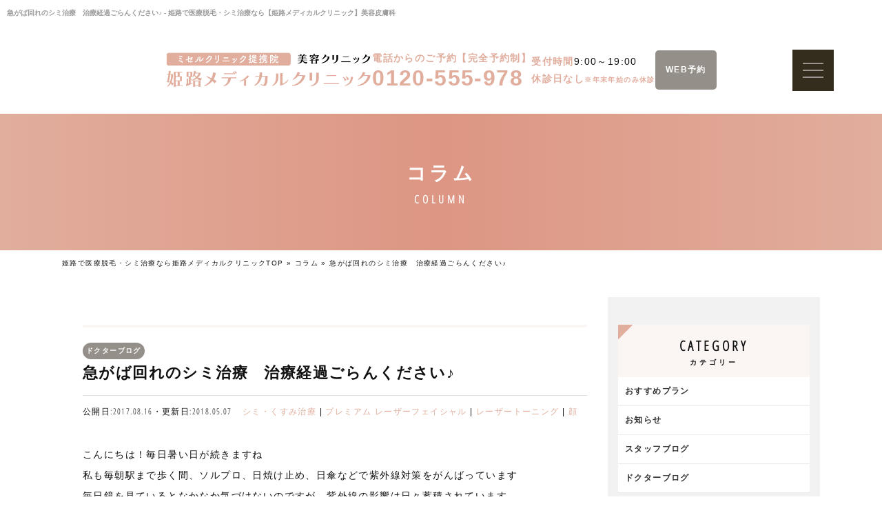

--- FILE ---
content_type: text/html; charset=UTF-8
request_url: https://dev.himeji-biyou.com/column/archive/1605
body_size: 18564
content:
<!DOCTYPE html>
<html lang="ja" prefix="og: http://ogp.me/ns#">
<head>
  <meta charset="UTF-8">
  <meta name="viewport" content="width=device-width" />
  <meta name="coverage" content="Japan" />
  <meta name="language" content="Japanese" />
  <link rel="canonical" href="https://dev.himeji-biyou.com">
  <link rel="shortcut icon" href="https://dev.himeji-biyou.com/wp/favicon.ico" />
  <link rel="apple-touch-icon-precomposed" href="https://dev.himeji-biyou.com/wp/apple-touch-icon-precomposed.png" />
  <!--link rel="stylesheet" href="//fonts.googleapis.com/earlyaccess/notosansjapanese.css"-->
  <!--link href="//fonts.googleapis.com/css?family=Open+Sans+Condensed:300&display=swap" rel="stylesheet" crossorigin-->
             <style>
          /* cyrillic-ext */
          @font-face {
            font-family: 'Open Sans Condensed';
            font-style: normal;
            font-weight: 300;
            font-display: swap;
            src: local('Open Sans Condensed Light'), local('OpenSansCondensed-Light'), url(https://fonts.gstatic.com/s/opensanscondensed/v14/z7NFdQDnbTkabZAIOl9il_O6KJj73e7Ff1GhDujMR7eS2AopSg.woff2) format('woff2');
            unicode-range: U+0460-052F, U+1C80-1C88, U+20B4, U+2DE0-2DFF, U+A640-A69F, U+FE2E-FE2F;
          }
          /* cyrillic */
          @font-face {
            font-family: 'Open Sans Condensed';
            font-style: normal;
            font-weight: 300;
            font-display: swap;
            src: local('Open Sans Condensed Light'), local('OpenSansCondensed-Light'), url(https://fonts.gstatic.com/s/opensanscondensed/v14/z7NFdQDnbTkabZAIOl9il_O6KJj73e7Ff1GhDuHMR7eS2AopSg.woff2) format('woff2');
            unicode-range: U+0400-045F, U+0490-0491, U+04B0-04B1, U+2116;
          }
          /* greek-ext */
          @font-face {
            font-family: 'Open Sans Condensed';
            font-style: normal;
            font-weight: 300;
            font-display: swap;
            src: local('Open Sans Condensed Light'), local('OpenSansCondensed-Light'), url(https://fonts.gstatic.com/s/opensanscondensed/v14/z7NFdQDnbTkabZAIOl9il_O6KJj73e7Ff1GhDunMR7eS2AopSg.woff2) format('woff2');
            unicode-range: U+1F00-1FFF;
          }
          /* greek */
          @font-face {
            font-family: 'Open Sans Condensed';
            font-style: normal;
            font-weight: 300;
            font-display: swap;
            src: local('Open Sans Condensed Light'), local('OpenSansCondensed-Light'), url(https://fonts.gstatic.com/s/opensanscondensed/v14/z7NFdQDnbTkabZAIOl9il_O6KJj73e7Ff1GhDubMR7eS2AopSg.woff2) format('woff2');
            unicode-range: U+0370-03FF;
          }
          /* vietnamese */
          @font-face {
            font-family: 'Open Sans Condensed';
            font-style: normal;
            font-weight: 300;
            font-display: swap;
            src: local('Open Sans Condensed Light'), local('OpenSansCondensed-Light'), url(https://fonts.gstatic.com/s/opensanscondensed/v14/z7NFdQDnbTkabZAIOl9il_O6KJj73e7Ff1GhDurMR7eS2AopSg.woff2) format('woff2');
            unicode-range: U+0102-0103, U+0110-0111, U+1EA0-1EF9, U+20AB;
          }
          /* latin-ext */
          @font-face {
            font-family: 'Open Sans Condensed';
            font-style: normal;
            font-weight: 300;
            font-display: swap;
            src: local('Open Sans Condensed Light'), local('OpenSansCondensed-Light'), url(https://fonts.gstatic.com/s/opensanscondensed/v14/z7NFdQDnbTkabZAIOl9il_O6KJj73e7Ff1GhDuvMR7eS2AopSg.woff2) format('woff2');
            unicode-range: U+0100-024F, U+0259, U+1E00-1EFF, U+2020, U+20A0-20AB, U+20AD-20CF, U+2113, U+2C60-2C7F, U+A720-A7FF;
          }
          /* latin */
          @font-face {
            font-family: 'Open Sans Condensed';
            font-style: normal;
            font-weight: 300;
            font-display: swap;
            src: local('Open Sans Condensed Light'), local('OpenSansCondensed-Light'), url(https://fonts.gstatic.com/s/opensanscondensed/v14/z7NFdQDnbTkabZAIOl9il_O6KJj73e7Ff1GhDuXMR7eS2Ao.woff2) format('woff2');
            unicode-range: U+0000-00FF, U+0131, U+0152-0153, U+02BB-02BC, U+02C6, U+02DA, U+02DC, U+2000-206F, U+2074, U+20AC, U+2122, U+2191, U+2193, U+2212, U+2215, U+FEFF, U+FFFD;
          }
        </style>
        <!-- <link href="//netdna.bootstrapcdn.com/font-awesome/4.0.3/css/font-awesome.min.css" rel="stylesheet" media="print" onload="this.media='all'"> -->
        <link href="https://use.fontawesome.com/releases/v5.0.6/css/all.css" rel="stylesheet">
        <link rel="stylesheet" href="https://dev.himeji-biyou.com/wp/wp-content/themes/himeji-clinic/css/swiper.min.css"><!-- swiper -->
        <link rel="stylesheet" href="https://dev.himeji-biyou.com/wp/wp-content/themes/himeji-clinic/asset/css/style.css">
        <link rel="stylesheet" href="https://dev.himeji-biyou.com/wp/wp-content/themes/himeji-clinic/style.css">
        <!-- トップ以外で読み込むCSS -->
                <link rel="stylesheet" href="https://dev.himeji-biyou.com/wp/wp-content/themes/himeji-clinic/asset/css/style-page.css">
        <link rel="stylesheet" href="https://dev.himeji-biyou.com/wp/wp-content/themes/himeji-clinic/asset/animate.css">
            <!-- CSS条件分岐 -->
      
      <!-- ▼ scroll-hint 読み込み（density ページのみ） -->
      
      <meta name='robots' content='noindex, nofollow' />

	<!-- This site is optimized with the Yoast SEO plugin v26.8 - https://yoast.com/product/yoast-seo-wordpress/ -->
	<title>急がば回れのシミ治療　治療経過ごらんください♪ - 姫路で医療脱毛・シミ治療なら【姫路メディカルクリニック】美容皮膚科</title>
	<meta name="description" content="医療脱毛、シミ・くすみ治療、ワキガ治療など美容に関する基礎知識を【姫路メディカルクリニック】美容皮膚科がご紹介します。美容医療に関する様々な情報を発信し、施術を受ける前の不安や疑問を解消できればと思います。" />
	<meta property="og:locale" content="ja_JP" />
	<meta property="og:type" content="article" />
	<meta property="og:title" content="急がば回れのシミ治療　治療経過ごらんください♪ - 姫路で医療脱毛・シミ治療なら【姫路メディカルクリニック】美容皮膚科" />
	<meta property="og:description" content="医療脱毛、シミ・くすみ治療、ワキガ治療など美容に関する基礎知識を【姫路メディカルクリニック】美容皮膚科がご紹介します。美容医療に関する様々な情報を発信し、施術を受ける前の不安や疑問を解消できればと思います。" />
	<meta property="og:url" content="https://dev.himeji-biyou.com/column/archive/1605" />
	<meta property="og:site_name" content="姫路で医療脱毛・シミ治療なら【姫路メディカルクリニック】美容皮膚科" />
	<meta property="article:published_time" content="2017-08-15T23:00:13+00:00" />
	<meta property="article:modified_time" content="2018-05-07T01:14:51+00:00" />
	<meta property="og:image" content="https://dev.himeji-biyou.com/wp/wp-content/uploads/2017/07/4e9c0d04ab2cec854e5b63f7990f2307.jpg" />
	<meta property="og:image:width" content="1684" />
	<meta property="og:image:height" content="1191" />
	<meta property="og:image:type" content="image/jpeg" />
	<meta name="author" content="himeji-staff" />
	<meta name="twitter:card" content="summary_large_image" />
	<meta name="twitter:label1" content="執筆者" />
	<meta name="twitter:data1" content="himeji-staff" />
	<script type="application/ld+json" class="yoast-schema-graph">{"@context":"https://schema.org","@graph":[{"@type":"Article","@id":"https://dev.himeji-biyou.com/column/archive/1605#article","isPartOf":{"@id":"https://dev.himeji-biyou.com/column/archive/1605"},"author":{"name":"himeji-staff","@id":"https://dev.himeji-biyou.com/#/schema/person/0329ca725478ec1c1f75929ae4209246"},"headline":"急がば回れのシミ治療　治療経過ごらんください♪","datePublished":"2017-08-15T23:00:13+00:00","dateModified":"2018-05-07T01:14:51+00:00","mainEntityOfPage":{"@id":"https://dev.himeji-biyou.com/column/archive/1605"},"wordCount":29,"image":{"@id":"https://dev.himeji-biyou.com/column/archive/1605#primaryimage"},"thumbnailUrl":"https://dev.himeji-biyou.com/wp/wp-content/uploads/2017/07/4e9c0d04ab2cec854e5b63f7990f2307.jpg","articleSection":["コラム","ドクターブログ"],"inLanguage":"ja"},{"@type":"WebPage","@id":"https://dev.himeji-biyou.com/column/archive/1605","url":"https://dev.himeji-biyou.com/column/archive/1605","name":"急がば回れのシミ治療　治療経過ごらんください♪ - 姫路で医療脱毛・シミ治療なら【姫路メディカルクリニック】美容皮膚科","isPartOf":{"@id":"https://dev.himeji-biyou.com/#website"},"primaryImageOfPage":{"@id":"https://dev.himeji-biyou.com/column/archive/1605#primaryimage"},"image":{"@id":"https://dev.himeji-biyou.com/column/archive/1605#primaryimage"},"thumbnailUrl":"https://dev.himeji-biyou.com/wp/wp-content/uploads/2017/07/4e9c0d04ab2cec854e5b63f7990f2307.jpg","datePublished":"2017-08-15T23:00:13+00:00","dateModified":"2018-05-07T01:14:51+00:00","author":{"@id":"https://dev.himeji-biyou.com/#/schema/person/0329ca725478ec1c1f75929ae4209246"},"description":"医療脱毛、シミ・くすみ治療、ワキガ治療など美容に関する基礎知識を【姫路メディカルクリニック】美容皮膚科がご紹介します。美容医療に関する様々な情報を発信し、施術を受ける前の不安や疑問を解消できればと思います。","breadcrumb":{"@id":"https://dev.himeji-biyou.com/column/archive/1605#breadcrumb"},"inLanguage":"ja","potentialAction":[{"@type":"ReadAction","target":["https://dev.himeji-biyou.com/column/archive/1605"]}]},{"@type":"ImageObject","inLanguage":"ja","@id":"https://dev.himeji-biyou.com/column/archive/1605#primaryimage","url":"https://dev.himeji-biyou.com/wp/wp-content/uploads/2017/07/4e9c0d04ab2cec854e5b63f7990f2307.jpg","contentUrl":"https://dev.himeji-biyou.com/wp/wp-content/uploads/2017/07/4e9c0d04ab2cec854e5b63f7990f2307.jpg","width":1684,"height":1191,"caption":"姫路メディカルクリニック しみ治療"},{"@type":"BreadcrumbList","@id":"https://dev.himeji-biyou.com/column/archive/1605#breadcrumb","itemListElement":[{"@type":"ListItem","position":1,"name":"姫路で医療脱毛・シミ治療なら姫路メディカルクリニックTOP","item":"https://dev.himeji-biyou.com/"},{"@type":"ListItem","position":2,"name":"コラム","item":"https://dev.himeji-biyou.com/column"},{"@type":"ListItem","position":3,"name":"急がば回れのシミ治療　治療経過ごらんください♪"}]},{"@type":"WebSite","@id":"https://dev.himeji-biyou.com/#website","url":"https://dev.himeji-biyou.com/","name":"姫路で医療脱毛・シミ治療なら【姫路メディカルクリニック】美容皮膚科","description":"姫路で医療脱毛・シミ治療なら美容皮膚科の【姫路メディカルクリニック】。医療機関だからこその安全で高い脱毛効果に、余分な宣伝や内装にコストをかけずできるだけ低料金に抑えた、敷居の低いクリニック作りを目指しています。","potentialAction":[{"@type":"SearchAction","target":{"@type":"EntryPoint","urlTemplate":"https://dev.himeji-biyou.com/?s={search_term_string}"},"query-input":{"@type":"PropertyValueSpecification","valueRequired":true,"valueName":"search_term_string"}}],"inLanguage":"ja"},{"@type":"Person","@id":"https://dev.himeji-biyou.com/#/schema/person/0329ca725478ec1c1f75929ae4209246","name":"himeji-staff","image":{"@type":"ImageObject","inLanguage":"ja","@id":"https://dev.himeji-biyou.com/#/schema/person/image/","url":"https://secure.gravatar.com/avatar/d8c76399af0a79fc758a8337d8e135b44d15f035286921d72e15c7fba3ba74b9?s=96&d=mm&r=g","contentUrl":"https://secure.gravatar.com/avatar/d8c76399af0a79fc758a8337d8e135b44d15f035286921d72e15c7fba3ba74b9?s=96&d=mm&r=g","caption":"himeji-staff"}}]}</script>
	<!-- / Yoast SEO plugin. -->


<link rel='dns-prefetch' href='//static.addtoany.com' />
<script type="text/javascript" id="wpp-js" src="https://dev.himeji-biyou.com/wp/wp-content/plugins/wordpress-popular-posts/assets/js/wpp.min.js?ver=7.3.6" data-sampling="1" data-sampling-rate="100" data-api-url="https://dev.himeji-biyou.com/wp-json/wordpress-popular-posts" data-post-id="1605" data-token="92c9285e49" data-lang="0" data-debug="0"></script>
<link rel="alternate" type="application/rss+xml" title="姫路で医療脱毛・シミ治療なら【姫路メディカルクリニック】美容皮膚科 &raquo; 急がば回れのシミ治療　治療経過ごらんください♪ のコメントのフィード" href="https://dev.himeji-biyou.com/column/archive/1605/feed" />
<link rel="alternate" title="oEmbed (JSON)" type="application/json+oembed" href="https://dev.himeji-biyou.com/wp-json/oembed/1.0/embed?url=https%3A%2F%2Fdev.himeji-biyou.com%2Fcolumn%2Farchive%2F1605" />
<link rel="alternate" title="oEmbed (XML)" type="text/xml+oembed" href="https://dev.himeji-biyou.com/wp-json/oembed/1.0/embed?url=https%3A%2F%2Fdev.himeji-biyou.com%2Fcolumn%2Farchive%2F1605&#038;format=xml" />
<style id='wp-img-auto-sizes-contain-inline-css' type='text/css'>
img:is([sizes=auto i],[sizes^="auto," i]){contain-intrinsic-size:3000px 1500px}
/*# sourceURL=wp-img-auto-sizes-contain-inline-css */
</style>
<link rel='stylesheet' id='sbi_styles-css' href='https://dev.himeji-biyou.com/wp/wp-content/plugins/instagram-feed/css/sbi-styles.min.css?ver=6.10.0' type='text/css' media='all' />
<style id='classic-theme-styles-inline-css' type='text/css'>
/*! This file is auto-generated */
.wp-block-button__link{color:#fff;background-color:#32373c;border-radius:9999px;box-shadow:none;text-decoration:none;padding:calc(.667em + 2px) calc(1.333em + 2px);font-size:1.125em}.wp-block-file__button{background:#32373c;color:#fff;text-decoration:none}
/*# sourceURL=/wp-includes/css/classic-themes.min.css */
</style>
<link rel='stylesheet' id='contact-form-7-css' href='https://dev.himeji-biyou.com/wp/wp-content/plugins/contact-form-7/includes/css/styles.css?ver=6.1.4' type='text/css' media='all' />
<link rel='stylesheet' id='toc-screen-css' href='https://dev.himeji-biyou.com/wp/wp-content/plugins/table-of-contents-plus/screen.min.css?ver=2411.1' type='text/css' media='all' />
<style id='toc-screen-inline-css' type='text/css'>
div#toc_container {width: 500px;}div#toc_container ul li {font-size: 100%;}
/*# sourceURL=toc-screen-inline-css */
</style>
<link rel='stylesheet' id='addtoany-css' href='https://dev.himeji-biyou.com/wp/wp-content/plugins/add-to-any/addtoany.min.css?ver=1.16' type='text/css' media='all' />
<script type="text/javascript" id="addtoany-core-js-before">
/* <![CDATA[ */
window.a2a_config=window.a2a_config||{};a2a_config.callbacks=[];a2a_config.overlays=[];a2a_config.templates={};a2a_localize = {
	Share: "共有",
	Save: "ブックマーク",
	Subscribe: "購読",
	Email: "メール",
	Bookmark: "ブックマーク",
	ShowAll: "すべて表示する",
	ShowLess: "小さく表示する",
	FindServices: "サービスを探す",
	FindAnyServiceToAddTo: "追加するサービスを今すぐ探す",
	PoweredBy: "Powered by",
	ShareViaEmail: "メールでシェアする",
	SubscribeViaEmail: "メールで購読する",
	BookmarkInYourBrowser: "ブラウザにブックマーク",
	BookmarkInstructions: "このページをブックマークするには、 Ctrl+D または \u2318+D を押下。",
	AddToYourFavorites: "お気に入りに追加",
	SendFromWebOrProgram: "任意のメールアドレスまたはメールプログラムから送信",
	EmailProgram: "メールプログラム",
	More: "詳細&#8230;",
	ThanksForSharing: "共有ありがとうございます !",
	ThanksForFollowing: "フォローありがとうございます !"
};


//# sourceURL=addtoany-core-js-before
/* ]]> */
</script>
<script type="text/javascript" defer src="https://static.addtoany.com/menu/page.js" id="addtoany-core-js"></script>
<script type="text/javascript" src="https://dev.himeji-biyou.com/wp/wp-includes/js/jquery/jquery.min.js?ver=3.7.1" id="jquery-core-js"></script>
<script type="text/javascript" src="https://dev.himeji-biyou.com/wp/wp-includes/js/jquery/jquery-migrate.min.js?ver=3.4.1" id="jquery-migrate-js"></script>
<script type="text/javascript" defer src="https://dev.himeji-biyou.com/wp/wp-content/plugins/add-to-any/addtoany.min.js?ver=1.1" id="addtoany-jquery-js"></script>
<link rel="https://api.w.org/" href="https://dev.himeji-biyou.com/wp-json/" /><link rel="alternate" title="JSON" type="application/json" href="https://dev.himeji-biyou.com/wp-json/wp/v2/posts/1605" /><link rel='shortlink' href='https://dev.himeji-biyou.com/?p=1605' />
            <style id="wpp-loading-animation-styles">@-webkit-keyframes bgslide{from{background-position-x:0}to{background-position-x:-200%}}@keyframes bgslide{from{background-position-x:0}to{background-position-x:-200%}}.wpp-widget-block-placeholder,.wpp-shortcode-placeholder{margin:0 auto;width:60px;height:3px;background:#dd3737;background:linear-gradient(90deg,#dd3737 0%,#571313 10%,#dd3737 100%);background-size:200% auto;border-radius:3px;-webkit-animation:bgslide 1s infinite linear;animation:bgslide 1s infinite linear}</style>
            <link rel="amphtml" href="https://dev.himeji-biyou.com/column/archive/1605/amp">
      <!-- Google Tag Manager -->
      <script data-type="lazy" data-src="[data-uri]"></script>
    <!-- End Google Tag Manager -->
  </head>

  <body >
    <!-- Google Tag Manager (noscript) -->
    <noscript><iframe src="https://www.googletagmanager.com/ns.html?id=GTM-N332LLT"
      height="0" width="0" style="display:none;visibility:hidden"></iframe></noscript>
      <!-- End Google Tag Manager (noscript) -->
      <div id="page">
        <div id="wrapper">
          <header>
            <div class="header-utility clearfix">
              <h1>急がば回れのシミ治療　治療経過ごらんください♪ - 姫路で医療脱毛・シミ治療なら【姫路メディカルクリニック】美容皮膚科</h1>
              <!-- <ul>
                <li id="hd-counceling"><a href="https://ac.acusis.jp/reserve_v3/router/treatment/index?clinic_id=168&branch_id=1&account_unit_id=300002&utm_source=himeji_web">無料カウンセリング</a></li>
                <li id="hd-zaitaku"><a href="https://hoshikai-zaitaku.com/clinic/himeji/">在宅診療はこちら</a></li>
              </ul> -->
            </div>
            <div id="header-inner" class="clearfix">
              <div class="pc-headinfo">
                <div class="headinfo-wrap">
                  <p id="logo">
                                          <a href="https://dev.himeji-biyou.com/">
                      
                      <img class="no_lazy" src="https://dev.himeji-biyou.com/wp/wp-content/themes/himeji-clinic/img/himeji-logo.png" alt="医療脱毛、シミ・くすみ治療のことなら姫路メディカルクリニック">
                      
                                            </a>
                                      </p>
                </div>

                <div class="headinfo-wrap">
                  <p>電話からのご予約【完全予約制】<br><span>0120-555-978</span></p>
                </div>
                <div class="headinfo-wrap">
                  <p><span>受付時間</span>9:00～19:00<br><span>休診日なし</span><span class="fs-10">※年末年始のみ休診</span></p>
                </div>
                                <div class="headinfo-wrap">
                  <a href="https://ac.acusis.jp/reserve_v3/router/treatment/index?clinic_id=168&branch_id=1&account_unit_id=300002&utm_source=himeji_web" target="_blank">
                    <p>WEB予約<!-- <i class="arrow_r"></i --></p>
                  </a>
                </div>

                <div class="headinfo-wrap">
                  <!--ハンバーガーボタン-->
                  <div class="el_humburger">
                    <div class="el_humburger_wrapper">
                      <span class="el_humburger_bar top"></span>
                      <span class="el_humburger_bar middle"></span>
                      <span class="el_humburger_bar bottom"></span>
                    </div>
                  </div>
                </div>
                              </div>

                              <div id="sp-mens">
                  <a href="https://ac.acusis.jp/reserve_v3/router/treatment/index?clinic_id=168&branch_id=1&account_unit_id=300002&utm_source=himeji_web" class="sp-mensbtn" target="_blank">WEB予約<i class="arrow_r"></i></a>
                </div>

            
            
            <!--  <div id="toggle"><a href="index#" id="panel-btn" class="nonmover"><span id="panel-btn-icon"></span></a></div> -->
            
            <!-- ハンバーガー -->
            <nav class="navi">
              <div class="navi_inner">
                <div class="navi_item"><a href="/">トップページ</a></div>
                <div class="navi_item"><a href="/clinic">医師・クリニック案内・アクセス</a></div>

                <div class="navi_item js_openParent"><a class="js_openSwitch" href="javascript:void(0)">施術一覧</a>
                  <div class="el_spChildNavOpen js_openSwitch">
                    <div class="el_spChildNavOpen_wrapper"></div>
                  </div>
                  <div class="nav_child js_openTarget">

                    <div class="nav_child__container">
                      <div class="nav_child__box">

                        <div class="nav_child__wrap">
                          <p class="nav_child_text">おすすめ</p>
                          <div class="nav_child_item">
                            <a class="hp_coverLink" href="/menulist/skin">カスタマイズ治療</a>
                          </div>
                        </div>

                        <div class="nav_child__wrap">
                          <p class="nav_child_text">シミ・くすみ・肝斑</p>
                          <div class="nav_child_item">
                            <a class="hp_coverLink" href="/menulist/lasertoning">レーザートーニング</a>
                          </div>
                          <div class="nav_child_item">
                            <a class="hp_coverLink" href="/menulist/phototherapy">フォトセラピー<span>（IPL光治療）</span></a>
                          </div>
                          <div class="nav_child_item">
                            <a class="hp_coverLink" href="/menulist/electroporation">エレクトロポレーション</a>
                          </div>
                          <div class="nav_child_item">
                            <a class="hp_coverLink" href="/menulist/ion">イオン導入</a>
                          </div>
                          <div class="nav_child_item">
                            <a class="hp_coverLink" href="/menulist/iv">白玉点滴</a>
                          </div>
                          <div class="nav_child_item">
                            <a class="hp_coverLink" href="/menulist/sylfirmx">シルファームX</a>
                          </div>
                          <div class="nav_child_item">
                            <a class="hp_coverLink" href="/menulist/stainremoval">シミ取り放題<span>（ピコスポット）</span></a>
                          </div>
                        </div>

                        <div class="nav_child__wrap">
                          <p class="nav_child_text">毛穴・ニキビ・ニキビ跡</p>
                          <div class="nav_child_item">
                            <a class="hp_coverLink" href="/menulist/others#method01">ケミカルピーリング</a>
                          </div>
                          <div class="nav_child_item">
                            <a class="hp_coverLink" href="/menulist/picofractional">ピコフラクショナルレーザー</a>
                          </div>
                          <div class="nav_child_item">
                            <a class="hp_coverLink" href="menulist/sylfirmx">シルファームX</a>
                          </div>
                        </div>

                      </div><!-- .box -->

                      <div class="nav_child__box">
                        <div class="nav_child__wrap">
                          <p class="nav_child_text">シワ・たるみ治療</p>
                          <div class="nav_child_item">
                            <a class="hp_coverLink" href="/menulist/hifu">ハイフ</a>
                          </div>
                          <div class="nav_child_item">
                            <a class="hp_coverLink" href="/menulist/density">デンシティ</a>
                          </div>                          <div class="nav_child_item">
                            <a class="hp_coverLink" href="/menulist/suikou">水光注射</a>
                          </div>
                          <div class="nav_child_item">
                            <a class="hp_coverLink" href="/menulist/botox">ボトックス</a>
                          </div>
                        </div>

                        <div class="nav_child__wrap">
                          <p class="nav_child_text">その他の治療</p>
                          <div class="nav_child_item">
                            <a class="hp_coverLink" href="/menulist/medicalartmake">アートメイク</a>
                          </div>
                          <div class="nav_child_item">
                            <a class="hp_coverLink" href="/menulist/epilation">医療脱毛</a>
                          </div>
                          <div class="nav_child_item">
                            <a class="hp_coverLink" href="/menulist/miradry">ミラドライ</a>
                          </div>
                          <div class="nav_child_item">
                            <a class="hp_coverLink" href="/menulist/co2">ほくろ除去<span>(炭酸ガスレーザー)</span></a>
                          </div>
                          <div class="nav_child_item">
                            <a class="hp_coverLink" href="/menulist/iv">美容注射・点滴</a>
                          </div>
                          <div class="nav_child_item">
                            <a class="hp_coverLink" href="/menulist/others2#method04">おくすり・スキンケア</a>
                          </div>
                        </div>

                      </div><!-- .box -->

                    </div><!-- .container -->

                  </div>
                  <div class="bl_nav_item_spToggle"></div>
                </div>
                <div class="navi_item"><a href="/campaign">今月のおすすめ</a></div>
                <div class="navi_item"><a href="/menulist/skin">カスタマイズ治療</a></div>
                <div class="navi_item"><a href="/menulist/medicalartmake">アートメイク</a></div>
                <div class="navi_item"><a href="/menulist/epilation">医療脱毛</a></div>
                <div class="navi_item"><a href="/menulist#dermatology">その他 美容皮膚科メニュー</a></div>
                <div class="navi_item"><a href="/menulist#top-search">お悩み・目的から探す</a></div>
                <div class="navi_item"><a href="/faq">よくあるご質問</a></div>
                <div class="navi_item"><a href="/column">コラム</a></div>
                <div class="navi_item"><a href="/price">料金表</a></div>
                <div class="navi_item"><a href="https://hinode-job.net/jobfind-pc/area/All?freeword=%E5%A7%AB%E8%B7%AF%E3%83%A1%E3%83%87%E3%82%A3%E3%82%AB%E3%83%AB%E3%82%AF%E3%83%AA%E3%83%8B%E3%83%83%E3%82%AF+%E7%BE%8E%E5%AE%B9" target="_blank">採用情報</a></div>
              </div>
            </nav>


                        </div>

          </header>
          <!-- /header -->

<div id="content">
  <section id="ttl-bg">
    <div class="page-ttl show00">
      <h2>コラム<!-- ・体験談 --></h2>
      <p>COLUMN</p>
    </div>
  </section>

  <div id="content-wrap">
    <p id="breadcrumbs"><span><span><a href="https://dev.himeji-biyou.com/">姫路で医療脱毛・シミ治療なら姫路メディカルクリニックTOP</a></span> » <span><a href="https://dev.himeji-biyou.com/column">コラム</a></span> » <span class="breadcrumb_last" aria-current="page">急がば回れのシミ治療　治療経過ごらんください♪</span></span></p>    <div class="index-body">
      <section class="main-column">
        <article id="post-1605" class="post-1605 post type-post status-publish format-standard has-post-thumbnail hentry category-column category-doctor-blog menu-stain menu-premium-laser-facial menu-lasertoning keyword-face">
          <div id="blog-entryHeader">
            <p class="category">ドクターブログ</p>
            <h2>急がば回れのシミ治療　治療経過ごらんください♪</h2>
            <p><time class="date">公開日:2017.08.16・更新日:2018.05.07</time>
                            <span class="entry-label"><a href="https://dev.himeji-biyou.com/menu/stain">シミ・くすみ治療</a> | <a href="https://dev.himeji-biyou.com/menu/stain/premium-laser-facial">プレミアム レーザーフェイシャル</a> | <a href="https://dev.himeji-biyou.com/menu/stain/lasertoning">レーザートーニング</a> | <a href="https://dev.himeji-biyou.com/keyword/face">顔</a></span>
            </p>
          </div><!-- blog-entryHeader -->

          <div id="blog-entryContent">
            <p>こんにちは！毎日暑い日が続きますね</p>
<p>私も毎朝駅まで歩く間、ソルプロ、日焼け止め、日傘などで紫外線対策をがんばっています</p>
<p>毎日鏡を見ているとなかなか気づけないのですが、紫外線の影響は日々蓄積されています</p>
<p>夏前半はあまりお肌のダメージを感じられない方もいらっしゃいますが</p>
<p>８月の後半になるとそろそろ紫外線の影響で、お写真で比べるとくすみが強くなっていたり、部分的にシミが濃くなっている方も見受けられ<br />
  ”あれ？こんなところにシミなんてあったかな？”　　”最近肌がくすんできた気がする”　という方が増えてきます</p>
<p>&nbsp;</p>
<p>クリニックで施術前に必ず撮らせていただく写真でも、紫外線のダメージがあらわれ始めている方もちらほら　</p>
<p>&nbsp;</p>
<p>”私の肌もちょっと心配、、”と思われた方は、お肌状態を確認がてらクリニックにぜひお越しくださいね</p>
<p>&nbsp;</p>
<p>&nbsp;</p>
<p>さて、こちらの写真をご覧ください</p>
<p>みなさんはどこが気になりますか？？</p>
<p>&nbsp;</p>
<p><img fetchpriority="high" decoding="async" width="1371" height="2050" class="alignnone wp-image-1693 size-full" alt="" src="https://dev.himeji-biyou.com/wp/wp-content/uploads/2017/08/3608325005c1636e1f9fd7c6c75096a9.jpg" srcset="https://dev.himeji-biyou.com/wp/wp-content/uploads/2017/08/3608325005c1636e1f9fd7c6c75096a9.jpg 1371w, https://dev.himeji-biyou.com/wp/wp-content/uploads/2017/08/3608325005c1636e1f9fd7c6c75096a9-201x300.jpg 201w, https://dev.himeji-biyou.com/wp/wp-content/uploads/2017/08/3608325005c1636e1f9fd7c6c75096a9-768x1148.jpg 768w, https://dev.himeji-biyou.com/wp/wp-content/uploads/2017/08/3608325005c1636e1f9fd7c6c75096a9-685x1024.jpg 685w" sizes="(max-width: 1371px) 100vw, 1371px" /></p>
<p>&nbsp;</p>
<p>やはりほとんどの方は頬に広がる”シミ”ではないでしょうか</p>
<p>当院に来られる方からも</p>
<p>”とにかくこのシミ何とかならないかしら？”　と</p>
<p>みなさん最初は濃いシミの部分が気になられて相談を受けることが多いです</p>
<p>&nbsp;</p>
<p>そのお悩みよくわかります</p>
<p>毎日メイクするたびに隠そうとするのも面倒で、、</p>
<p>ここさえなければ！と思いますよね</p>
<p>&nbsp;</p>
<p>&nbsp;</p>
<p>よーーーくその気持ちがわかるのですが、当院ではお1人お1人のお悩みも含めた上で　<span style="font-size: 20px; background-color: #ff00ff;"><b>総合的な美肌治療</b></span>　をおすすめしています。</p>
<p>&nbsp;</p>
<p>当院に初めていらっしゃる方には良くお話しするのですが</p>
<p>実は、年齢肌の改善には、ただ一つのシミを集中的に治療しても満足度は低くあまり変化を感じられないことが多いのです</p>
<p>
 <b><span style="color: #000000;">キレイの感覚</span></b>とはシミだけでなく色むらの少なさ・キメ・肌の保水力なども大きく関係してきますので<br />
   しみだけでなく<span style="color: #ff6600; font-size: 16px;">全体の治療</span>をする事で更なる若返りが期待できます<br />
   </p>
<p>
  先ほどのお写真は実際にクリニックにある機器で施術をされた50代の女性の方です</p>
<p>初診の時にシミのお話だけでなく、紫外線による肌の老化がしわやハリ感の減少につながり</p>
<p>見た目にも影響を大きく与えていることをお話させていただき全体的な治療を開始しました</p>
<p>&nbsp;</p>
<p>&nbsp;</p>
<p>それでは、部分的な治療だけでなくお肌全体をケアした経過をごらんくださいね</p>
<p>&nbsp;</p>
<p><strong><span style="color: #000080;"></span></strong><br />
  <span style="background-color: #ff0000;"><img decoding="async" width="1684" height="1191" class="alignnone size-full wp-image-1604" alt="" src="https://dev.himeji-biyou.com/wp/wp-content/uploads/2017/07/4e9c0d04ab2cec854e5b63f7990f2307.jpg" srcset="https://dev.himeji-biyou.com/wp/wp-content/uploads/2017/07/4e9c0d04ab2cec854e5b63f7990f2307.jpg 1684w, https://dev.himeji-biyou.com/wp/wp-content/uploads/2017/07/4e9c0d04ab2cec854e5b63f7990f2307-300x212.jpg 300w, https://dev.himeji-biyou.com/wp/wp-content/uploads/2017/07/4e9c0d04ab2cec854e5b63f7990f2307-768x543.jpg 768w, https://dev.himeji-biyou.com/wp/wp-content/uploads/2017/07/4e9c0d04ab2cec854e5b63f7990f2307-1024x724.jpg 1024w" sizes="(max-width: 1684px) 100vw, 1684px" /></span><br />
  <br />
  <br />
  この方には、プレミアムレーザーフェイシャル、レーザートーニング、お薬の内服、塗り薬を併用していただきました。</p>
<p>&nbsp;</p>
<p>炎症後色素沈着といって、レーザー治療の後、いったんきれいになってから数週間後にまたその部分が一時的に濃くなる現象なのですが</p>
<p>その時期も乗り越えとってもきれいになられています</p>
<p>&nbsp;</p>
<p>最初のお写真ですと濃いシミの部分に目が行きがちですが</p>
<p>よく見ていただくと、色だけでなく小じわ、ハリが劇的に改善していてつるんとしたきれいなお肌になっていらっしゃいますね</p>
<p>いわゆる肌質の改善　お化粧ノリや透明感が劇的に違います</p>
<p>&nbsp;</p>
<p>&nbsp;</p>
<p>&nbsp;</p>
<p>&nbsp;</p>
<p>最後の7か月間は強い治療はせず、機械での施術は1か月に1回のレーザートーニングのみですが</p>
<p>飲み薬、塗り薬を併用すること、そして正しい洗顔で摩擦を防ぐことでキレイをキープできていることがお分かりになると思います</p>
<p><span style="font-size: 10px;">（シミ治療が落ち着いたところでヒアルロン酸にもチャレンジされましたが、そのお話はまた後日！）</span></p>
<p>&nbsp;</p>
<p>クリニックの施術ももちろんですが、やっぱり日々の積み重ねの威力は絶大</p>
<p>&nbsp;</p>
<p>ご本人からは、ご主人と海外旅行に行かれご一緒になられた方に”お肌がきれい！”と褒められます！とおっしゃっていただき私もうれしく思います</p>
<p>&nbsp;</p>
<p>当院ではベストな治療のご紹介はもちろん致しますが、ライフスタイルやご希望に合わせたうえで治療方針を決定いたします</p>
<p>その際、良い面だけでなくリスクやその施術の効果の限界などマイナス面も必ずご案内しております</p>
<p>&nbsp;</p>
<p>美容治療は急がば回れ</p>
<p>まずは半年、お肌のケアを預けていただければと思います</p>
<p>ご自宅でのケアもあわせ疑問やご不安があればいつでもお声がけください</p>
<p>&nbsp;</p>
<p>&nbsp;</p>
<p>&nbsp;</p>
<p>&nbsp;</p>
<p>&nbsp;</p>
<p>&nbsp;</p>
<div class="addtoany_share_save_container addtoany_content addtoany_content_bottom"><div class="a2a_kit a2a_kit_size_32 addtoany_list" data-a2a-url="https://dev.himeji-biyou.com/column/archive/1605" data-a2a-title="急がば回れのシミ治療　治療経過ごらんください♪"><a class="a2a_button_line" href="https://www.addtoany.com/add_to/line?linkurl=https%3A%2F%2Fdev.himeji-biyou.com%2Fcolumn%2Farchive%2F1605&amp;linkname=%E6%80%A5%E3%81%8C%E3%81%B0%E5%9B%9E%E3%82%8C%E3%81%AE%E3%82%B7%E3%83%9F%E6%B2%BB%E7%99%82%E3%80%80%E6%B2%BB%E7%99%82%E7%B5%8C%E9%81%8E%E3%81%94%E3%82%89%E3%82%93%E3%81%8F%E3%81%A0%E3%81%95%E3%81%84%E2%99%AA" title="Line" rel="nofollow noopener" target="_blank"></a><a class="a2a_button_twitter" href="https://www.addtoany.com/add_to/twitter?linkurl=https%3A%2F%2Fdev.himeji-biyou.com%2Fcolumn%2Farchive%2F1605&amp;linkname=%E6%80%A5%E3%81%8C%E3%81%B0%E5%9B%9E%E3%82%8C%E3%81%AE%E3%82%B7%E3%83%9F%E6%B2%BB%E7%99%82%E3%80%80%E6%B2%BB%E7%99%82%E7%B5%8C%E9%81%8E%E3%81%94%E3%82%89%E3%82%93%E3%81%8F%E3%81%A0%E3%81%95%E3%81%84%E2%99%AA" title="Twitter" rel="nofollow noopener" target="_blank"></a><a class="a2a_button_facebook" href="https://www.addtoany.com/add_to/facebook?linkurl=https%3A%2F%2Fdev.himeji-biyou.com%2Fcolumn%2Farchive%2F1605&amp;linkname=%E6%80%A5%E3%81%8C%E3%81%B0%E5%9B%9E%E3%82%8C%E3%81%AE%E3%82%B7%E3%83%9F%E6%B2%BB%E7%99%82%E3%80%80%E6%B2%BB%E7%99%82%E7%B5%8C%E9%81%8E%E3%81%94%E3%82%89%E3%82%93%E3%81%8F%E3%81%A0%E3%81%95%E3%81%84%E2%99%AA" title="Facebook" rel="nofollow noopener" target="_blank"></a><a class="a2a_button_hatena" href="https://www.addtoany.com/add_to/hatena?linkurl=https%3A%2F%2Fdev.himeji-biyou.com%2Fcolumn%2Farchive%2F1605&amp;linkname=%E6%80%A5%E3%81%8C%E3%81%B0%E5%9B%9E%E3%82%8C%E3%81%AE%E3%82%B7%E3%83%9F%E6%B2%BB%E7%99%82%E3%80%80%E6%B2%BB%E7%99%82%E7%B5%8C%E9%81%8E%E3%81%94%E3%82%89%E3%82%93%E3%81%8F%E3%81%A0%E3%81%95%E3%81%84%E2%99%AA" title="Hatena" rel="nofollow noopener" target="_blank"></a><a class="a2a_dd addtoany_share_save addtoany_share" href="https://www.addtoany.com/share"></a></div></div>          </div><!-- blog-entryContent-->
        </article>
        <ul class="post-nav clearfix">
           <li class="prev"><i class="fa fa-angle-left" aria-hidden="true"></i> <a href="https://dev.himeji-biyou.com/column/archive/1916" rel="next">今から！来年の夏に向け脱毛計画スタートさせましょう！！</a></li>
           <li class="next"><a href="https://dev.himeji-biyou.com/column/archive/1627" rel="prev">さよならムダ毛</a> <i class="fa fa-angle-right" aria-hidden="true"></i></li>
        </ul>
      </section><!-- main-column -->

<section class="side-column">
	<aside>
		<h2 class="ttl">CATEGORY<span>カテゴリー</span></h2>
						<div class="menu-side-nav-container"><ul id="menu-side-nav" class="side-nav"><li id="menu-item-4288" class="menu-item menu-item-type-taxonomy menu-item-object-category menu-item-4288"><a href="https://dev.himeji-biyou.com/information/campaign">おすすめプラン</a></li>
<li id="menu-item-4289" class="menu-item menu-item-type-taxonomy menu-item-object-category menu-item-4289"><a href="https://dev.himeji-biyou.com/information/news">お知らせ</a></li>
<li id="menu-item-4290" class="menu-item menu-item-type-taxonomy menu-item-object-category menu-item-4290"><a href="https://dev.himeji-biyou.com/column/staff-blog">スタッフブログ</a></li>
<li id="menu-item-4291" class="menu-item menu-item-type-taxonomy menu-item-object-category current-post-ancestor current-menu-parent current-post-parent menu-item-4291"><a href="https://dev.himeji-biyou.com/column/doctor-blog">ドクターブログ</a></li>
</ul></div>		<!-- <ul class="side-nav clearfix">
<li><a href="https://dev.himeji-biyou.com/column/staff-blog">スタッフブログ</a></li>
<li><a href="https://dev.himeji-biyou.com/column/doctor-blog">ドクターブログ</a></li>
</ul> -->
	</aside>

	<aside>
		<h2 class="ttl">MENU<span>メニュー</span></h2>
		<ul class="side-nav clearfix">
									<li><a href="https://dev.himeji-biyou.com/menu/epilation">脱毛</a></li>
						<li><a href="https://dev.himeji-biyou.com/menu/stain">シミ・くすみ治療</a></li>
						<li><a href="https://dev.himeji-biyou.com/menu/wrinkle">シワ・たるみ治療</a></li>
						<li><a href="https://dev.himeji-biyou.com/menu/placenta">美容注射・お薬・その他</a></li>
						<li><a href="https://dev.himeji-biyou.com/menu/smell">わき汗・におい治療</a></li>
						<li><a href="https://dev.himeji-biyou.com/menu/monitor">体験談</a></li>
						<li><a href="https://dev.himeji-biyou.com/menu/customize">カスタマイズ治療</a></li>
					</ul>
	</aside>

	<aside>
	<h2 class="ttl">POPULAR POST<span>人気のある投稿</span></h2>

<ul class="side-row">
<li>
														<a href="https://dev.himeji-biyou.com/column/archive/32244">
																		<img src="https://dev.himeji-biyou.com/wp/wp-content/uploads/wordpress-popular-posts/32244-featured-70x75.jpg" srcset="https://dev.himeji-biyou.com/wp/wp-content/uploads/wordpress-popular-posts/32244-featured-70x75.jpg, https://dev.himeji-biyou.com/wp/wp-content/uploads/wordpress-popular-posts/32244-featured-70x75@1.5x.jpg 1.5x, https://dev.himeji-biyou.com/wp/wp-content/uploads/wordpress-popular-posts/32244-featured-70x75@2x.jpg 2x, https://dev.himeji-biyou.com/wp/wp-content/uploads/wordpress-popular-posts/32244-featured-70x75@2.5x.jpg 2.5x, https://dev.himeji-biyou.com/wp/wp-content/uploads/wordpress-popular-posts/32244-featured-70x75@3x.jpg 3x" width="70" height="75" alt="" class="wpp-thumbnail wpp_featured wpp_cached_thumb" decoding="async">
																		</a>
																<a href="https://dev.himeji-biyou.com/column/archive/32244">
																	 2026年もよろしくお願いします💗💗
																		<p><span>0.9kviews</span></p>
														</a>
												</li>
<li>
														<a href="https://dev.himeji-biyou.com/information/campaign/archive/30359">
																		<img src="https://dev.himeji-biyou.com/wp/wp-content/uploads/wordpress-popular-posts/30359-featured-70x75.jpg" srcset="https://dev.himeji-biyou.com/wp/wp-content/uploads/wordpress-popular-posts/30359-featured-70x75.jpg, https://dev.himeji-biyou.com/wp/wp-content/uploads/wordpress-popular-posts/30359-featured-70x75@1.5x.jpg 1.5x, https://dev.himeji-biyou.com/wp/wp-content/uploads/wordpress-popular-posts/30359-featured-70x75@2x.jpg 2x, https://dev.himeji-biyou.com/wp/wp-content/uploads/wordpress-popular-posts/30359-featured-70x75@2.5x.jpg 2.5x, https://dev.himeji-biyou.com/wp/wp-content/uploads/wordpress-popular-posts/30359-featured-70x75@3x.jpg 3x" width="70" height="75" alt="気になるシミまとめてスッキリ そばかす、くすみ改善にも シミ取り放題 顔のみ 10個まで 19,800円 税込21,780円 1個 9,800円 税込10,780円" class="wpp-thumbnail wpp_featured wpp_cached_thumb" decoding="async">
																		</a>
																<a href="https://dev.himeji-biyou.com/information/campaign/archive/30359">
																	 1月おすすめ｜【シミ取り放題】新登場！！
																		<p><span>500views</span></p>
														</a>
												</li>
<li>
														<a href="https://dev.himeji-biyou.com/column/archive/1749">
																		<img src="https://dev.himeji-biyou.com/wp/wp-content/uploads/wordpress-popular-posts/1749-featured-70x75.jpg" srcset="https://dev.himeji-biyou.com/wp/wp-content/uploads/wordpress-popular-posts/1749-featured-70x75.jpg, https://dev.himeji-biyou.com/wp/wp-content/uploads/wordpress-popular-posts/1749-featured-70x75@1.5x.jpg 1.5x, https://dev.himeji-biyou.com/wp/wp-content/uploads/wordpress-popular-posts/1749-featured-70x75@2x.jpg 2x, https://dev.himeji-biyou.com/wp/wp-content/uploads/wordpress-popular-posts/1749-featured-70x75@2.5x.jpg 2.5x, https://dev.himeji-biyou.com/wp/wp-content/uploads/wordpress-popular-posts/1749-featured-70x75@3x.jpg 3x" width="70" height="75" alt="" class="wpp-thumbnail wpp_featured wpp_cached_thumb" decoding="async">
																		</a>
																<a href="https://dev.himeji-biyou.com/column/archive/1749">
																	 肝斑ってどんなシミ？　経過写真ごらんください
																		<p><span>300views</span></p>
														</a>
												</li>
<li>
														<a href="https://dev.himeji-biyou.com/information/archive/32220">
																		<img src="https://dev.himeji-biyou.com/wp/wp-content/uploads/wordpress-popular-posts/32220-featured-70x75.jpg" srcset="https://dev.himeji-biyou.com/wp/wp-content/uploads/wordpress-popular-posts/32220-featured-70x75.jpg, https://dev.himeji-biyou.com/wp/wp-content/uploads/wordpress-popular-posts/32220-featured-70x75@1.5x.jpg 1.5x, https://dev.himeji-biyou.com/wp/wp-content/uploads/wordpress-popular-posts/32220-featured-70x75@2x.jpg 2x, https://dev.himeji-biyou.com/wp/wp-content/uploads/wordpress-popular-posts/32220-featured-70x75@2.5x.jpg 2.5x, https://dev.himeji-biyou.com/wp/wp-content/uploads/wordpress-popular-posts/32220-featured-70x75@3x.jpg 3x" width="70" height="75" alt="" class="wpp-thumbnail wpp_featured wpp_cached_thumb" decoding="async">
																		</a>
																<a href="https://dev.himeji-biyou.com/information/archive/32220">
																	 【ドクターブログ💗】最新たるみ治療器、導入！！
																		<p><span>200views</span></p>
														</a>
												</li>
<li>
														<a href="https://dev.himeji-biyou.com/information/campaign/archive/32257">
																		<img src="https://dev.himeji-biyou.com/wp/wp-content/uploads/wordpress-popular-posts/32257-featured-70x75.jpg" srcset="https://dev.himeji-biyou.com/wp/wp-content/uploads/wordpress-popular-posts/32257-featured-70x75.jpg, https://dev.himeji-biyou.com/wp/wp-content/uploads/wordpress-popular-posts/32257-featured-70x75@1.5x.jpg 1.5x, https://dev.himeji-biyou.com/wp/wp-content/uploads/wordpress-popular-posts/32257-featured-70x75@2x.jpg 2x, https://dev.himeji-biyou.com/wp/wp-content/uploads/wordpress-popular-posts/32257-featured-70x75@2.5x.jpg 2.5x, https://dev.himeji-biyou.com/wp/wp-content/uploads/wordpress-popular-posts/32257-featured-70x75@3x.jpg 3x" width="70" height="75" alt="即時効果×持続効果 デンシティ 最新リフトアップ治療 たるみ 小じわ 肌質改善 導入キャンペーン価格 顎下/口横80shot 引き締めプラン 14,280円 顔/顎下プレミアム400shot ハリツヤ・小顔・たるみプラン 62,050円 税込 +ハイフで相乗効果" class="wpp-thumbnail wpp_featured wpp_cached_thumb" decoding="async">
																		</a>
																<a href="https://dev.himeji-biyou.com/information/campaign/archive/32257">
																	 1月おすすめ｜新メニュー【デンシティ】でリフトUP効果
																		<p><span>200views</span></p>
														</a>
												</li>

</ul>	</aside>

	<!-- <aside>
<h2 class="ttl">ARCHIVE<span>アーカイブ</span></h2>
<select name="archive-dropdown" onChange='document.location.href=this.options[this.selectedIndex].value;'>
<option value="">月を選択してください</option>
	<option value='https://dev.himeji-biyou.com/date/2026/01'> 2026年1月 &nbsp;(2)</option>
	<option value='https://dev.himeji-biyou.com/date/2025/12'> 2025年12月 &nbsp;(11)</option>
	<option value='https://dev.himeji-biyou.com/date/2025/11'> 2025年11月 &nbsp;(6)</option>
	<option value='https://dev.himeji-biyou.com/date/2025/10'> 2025年10月 &nbsp;(4)</option>
	<option value='https://dev.himeji-biyou.com/date/2025/09'> 2025年9月 &nbsp;(2)</option>
	<option value='https://dev.himeji-biyou.com/date/2025/08'> 2025年8月 &nbsp;(2)</option>
	<option value='https://dev.himeji-biyou.com/date/2025/06'> 2025年6月 &nbsp;(1)</option>
	<option value='https://dev.himeji-biyou.com/date/2025/05'> 2025年5月 &nbsp;(3)</option>
	<option value='https://dev.himeji-biyou.com/date/2025/04'> 2025年4月 &nbsp;(2)</option>
	<option value='https://dev.himeji-biyou.com/date/2025/03'> 2025年3月 &nbsp;(5)</option>
	<option value='https://dev.himeji-biyou.com/date/2025/02'> 2025年2月 &nbsp;(2)</option>
	<option value='https://dev.himeji-biyou.com/date/2025/01'> 2025年1月 &nbsp;(6)</option>
	<option value='https://dev.himeji-biyou.com/date/2024/12'> 2024年12月 &nbsp;(4)</option>
	<option value='https://dev.himeji-biyou.com/date/2024/11'> 2024年11月 &nbsp;(4)</option>
	<option value='https://dev.himeji-biyou.com/date/2024/10'> 2024年10月 &nbsp;(3)</option>
	<option value='https://dev.himeji-biyou.com/date/2024/08'> 2024年8月 &nbsp;(3)</option>
	<option value='https://dev.himeji-biyou.com/date/2024/07'> 2024年7月 &nbsp;(3)</option>
	<option value='https://dev.himeji-biyou.com/date/2024/06'> 2024年6月 &nbsp;(4)</option>
	<option value='https://dev.himeji-biyou.com/date/2024/05'> 2024年5月 &nbsp;(2)</option>
	<option value='https://dev.himeji-biyou.com/date/2024/04'> 2024年4月 &nbsp;(2)</option>
	<option value='https://dev.himeji-biyou.com/date/2024/03'> 2024年3月 &nbsp;(2)</option>
	<option value='https://dev.himeji-biyou.com/date/2024/02'> 2024年2月 &nbsp;(3)</option>
	<option value='https://dev.himeji-biyou.com/date/2024/01'> 2024年1月 &nbsp;(4)</option>
	<option value='https://dev.himeji-biyou.com/date/2023/12'> 2023年12月 &nbsp;(3)</option>
	<option value='https://dev.himeji-biyou.com/date/2023/11'> 2023年11月 &nbsp;(3)</option>
	<option value='https://dev.himeji-biyou.com/date/2023/10'> 2023年10月 &nbsp;(3)</option>
	<option value='https://dev.himeji-biyou.com/date/2023/09'> 2023年9月 &nbsp;(7)</option>
	<option value='https://dev.himeji-biyou.com/date/2023/08'> 2023年8月 &nbsp;(4)</option>
	<option value='https://dev.himeji-biyou.com/date/2023/07'> 2023年7月 &nbsp;(4)</option>
	<option value='https://dev.himeji-biyou.com/date/2023/06'> 2023年6月 &nbsp;(3)</option>
	<option value='https://dev.himeji-biyou.com/date/2023/05'> 2023年5月 &nbsp;(3)</option>
	<option value='https://dev.himeji-biyou.com/date/2023/04'> 2023年4月 &nbsp;(8)</option>
	<option value='https://dev.himeji-biyou.com/date/2023/03'> 2023年3月 &nbsp;(5)</option>
	<option value='https://dev.himeji-biyou.com/date/2023/02'> 2023年2月 &nbsp;(5)</option>
	<option value='https://dev.himeji-biyou.com/date/2023/01'> 2023年1月 &nbsp;(7)</option>
	<option value='https://dev.himeji-biyou.com/date/2022/12'> 2022年12月 &nbsp;(1)</option>
	<option value='https://dev.himeji-biyou.com/date/2022/11'> 2022年11月 &nbsp;(3)</option>
	<option value='https://dev.himeji-biyou.com/date/2022/10'> 2022年10月 &nbsp;(4)</option>
	<option value='https://dev.himeji-biyou.com/date/2022/09'> 2022年9月 &nbsp;(2)</option>
	<option value='https://dev.himeji-biyou.com/date/2022/07'> 2022年7月 &nbsp;(6)</option>
	<option value='https://dev.himeji-biyou.com/date/2022/06'> 2022年6月 &nbsp;(1)</option>
	<option value='https://dev.himeji-biyou.com/date/2022/05'> 2022年5月 &nbsp;(3)</option>
	<option value='https://dev.himeji-biyou.com/date/2022/04'> 2022年4月 &nbsp;(3)</option>
	<option value='https://dev.himeji-biyou.com/date/2022/03'> 2022年3月 &nbsp;(6)</option>
	<option value='https://dev.himeji-biyou.com/date/2022/02'> 2022年2月 &nbsp;(6)</option>
	<option value='https://dev.himeji-biyou.com/date/2022/01'> 2022年1月 &nbsp;(1)</option>
	<option value='https://dev.himeji-biyou.com/date/2021/12'> 2021年12月 &nbsp;(3)</option>
	<option value='https://dev.himeji-biyou.com/date/2021/11'> 2021年11月 &nbsp;(2)</option>
	<option value='https://dev.himeji-biyou.com/date/2021/10'> 2021年10月 &nbsp;(3)</option>
	<option value='https://dev.himeji-biyou.com/date/2021/09'> 2021年9月 &nbsp;(4)</option>
	<option value='https://dev.himeji-biyou.com/date/2021/08'> 2021年8月 &nbsp;(6)</option>
	<option value='https://dev.himeji-biyou.com/date/2021/07'> 2021年7月 &nbsp;(1)</option>
	<option value='https://dev.himeji-biyou.com/date/2021/06'> 2021年6月 &nbsp;(4)</option>
	<option value='https://dev.himeji-biyou.com/date/2021/05'> 2021年5月 &nbsp;(2)</option>
	<option value='https://dev.himeji-biyou.com/date/2021/04'> 2021年4月 &nbsp;(3)</option>
	<option value='https://dev.himeji-biyou.com/date/2021/03'> 2021年3月 &nbsp;(5)</option>
	<option value='https://dev.himeji-biyou.com/date/2021/02'> 2021年2月 &nbsp;(5)</option>
	<option value='https://dev.himeji-biyou.com/date/2021/01'> 2021年1月 &nbsp;(7)</option>
	<option value='https://dev.himeji-biyou.com/date/2020/12'> 2020年12月 &nbsp;(7)</option>
	<option value='https://dev.himeji-biyou.com/date/2020/11'> 2020年11月 &nbsp;(6)</option>
	<option value='https://dev.himeji-biyou.com/date/2020/10'> 2020年10月 &nbsp;(4)</option>
	<option value='https://dev.himeji-biyou.com/date/2020/09'> 2020年9月 &nbsp;(6)</option>
	<option value='https://dev.himeji-biyou.com/date/2020/08'> 2020年8月 &nbsp;(8)</option>
	<option value='https://dev.himeji-biyou.com/date/2020/07'> 2020年7月 &nbsp;(8)</option>
	<option value='https://dev.himeji-biyou.com/date/2020/06'> 2020年6月 &nbsp;(13)</option>
	<option value='https://dev.himeji-biyou.com/date/2020/05'> 2020年5月 &nbsp;(6)</option>
	<option value='https://dev.himeji-biyou.com/date/2020/04'> 2020年4月 &nbsp;(6)</option>
	<option value='https://dev.himeji-biyou.com/date/2020/03'> 2020年3月 &nbsp;(6)</option>
	<option value='https://dev.himeji-biyou.com/date/2020/02'> 2020年2月 &nbsp;(5)</option>
	<option value='https://dev.himeji-biyou.com/date/2020/01'> 2020年1月 &nbsp;(9)</option>
	<option value='https://dev.himeji-biyou.com/date/2019/12'> 2019年12月 &nbsp;(7)</option>
	<option value='https://dev.himeji-biyou.com/date/2019/11'> 2019年11月 &nbsp;(2)</option>
	<option value='https://dev.himeji-biyou.com/date/2019/10'> 2019年10月 &nbsp;(4)</option>
	<option value='https://dev.himeji-biyou.com/date/2019/09'> 2019年9月 &nbsp;(4)</option>
	<option value='https://dev.himeji-biyou.com/date/2019/08'> 2019年8月 &nbsp;(3)</option>
	<option value='https://dev.himeji-biyou.com/date/2019/07'> 2019年7月 &nbsp;(2)</option>
	<option value='https://dev.himeji-biyou.com/date/2019/06'> 2019年6月 &nbsp;(4)</option>
	<option value='https://dev.himeji-biyou.com/date/2019/05'> 2019年5月 &nbsp;(4)</option>
	<option value='https://dev.himeji-biyou.com/date/2019/04'> 2019年4月 &nbsp;(6)</option>
	<option value='https://dev.himeji-biyou.com/date/2019/03'> 2019年3月 &nbsp;(5)</option>
	<option value='https://dev.himeji-biyou.com/date/2019/02'> 2019年2月 &nbsp;(4)</option>
	<option value='https://dev.himeji-biyou.com/date/2019/01'> 2019年1月 &nbsp;(6)</option>
	<option value='https://dev.himeji-biyou.com/date/2018/12'> 2018年12月 &nbsp;(6)</option>
	<option value='https://dev.himeji-biyou.com/date/2018/11'> 2018年11月 &nbsp;(9)</option>
	<option value='https://dev.himeji-biyou.com/date/2018/10'> 2018年10月 &nbsp;(4)</option>
	<option value='https://dev.himeji-biyou.com/date/2018/09'> 2018年9月 &nbsp;(4)</option>
	<option value='https://dev.himeji-biyou.com/date/2018/08'> 2018年8月 &nbsp;(4)</option>
	<option value='https://dev.himeji-biyou.com/date/2018/07'> 2018年7月 &nbsp;(2)</option>
	<option value='https://dev.himeji-biyou.com/date/2018/06'> 2018年6月 &nbsp;(1)</option>
	<option value='https://dev.himeji-biyou.com/date/2018/05'> 2018年5月 &nbsp;(2)</option>
	<option value='https://dev.himeji-biyou.com/date/2018/04'> 2018年4月 &nbsp;(3)</option>
	<option value='https://dev.himeji-biyou.com/date/2018/03'> 2018年3月 &nbsp;(3)</option>
	<option value='https://dev.himeji-biyou.com/date/2018/02'> 2018年2月 &nbsp;(5)</option>
	<option value='https://dev.himeji-biyou.com/date/2018/01'> 2018年1月 &nbsp;(1)</option>
	<option value='https://dev.himeji-biyou.com/date/2017/12'> 2017年12月 &nbsp;(4)</option>
	<option value='https://dev.himeji-biyou.com/date/2017/11'> 2017年11月 &nbsp;(2)</option>
	<option value='https://dev.himeji-biyou.com/date/2017/10'> 2017年10月 &nbsp;(3)</option>
	<option value='https://dev.himeji-biyou.com/date/2017/09'> 2017年9月 &nbsp;(3)</option>
	<option value='https://dev.himeji-biyou.com/date/2017/08'> 2017年8月 &nbsp;(3)</option>
	<option value='https://dev.himeji-biyou.com/date/2017/07'> 2017年7月 &nbsp;(4)</option>
	<option value='https://dev.himeji-biyou.com/date/2017/06'> 2017年6月 &nbsp;(2)</option>
	<option value='https://dev.himeji-biyou.com/date/2017/05'> 2017年5月 &nbsp;(2)</option>
	<option value='https://dev.himeji-biyou.com/date/2017/04'> 2017年4月 &nbsp;(3)</option>
	<option value='https://dev.himeji-biyou.com/date/2017/03'> 2017年3月 &nbsp;(1)</option>
	<option value='https://dev.himeji-biyou.com/date/2017/02'> 2017年2月 &nbsp;(1)</option>
	<option value='https://dev.himeji-biyou.com/date/2017/01'> 2017年1月 &nbsp;(1)</option>
	<option value='https://dev.himeji-biyou.com/date/2016/12'> 2016年12月 &nbsp;(1)</option>
</select>
</aside> -->

	<aside>
		<h2 class="ttl">KEYWORD<span>キーワード</span></h2>
		<div class="side-tag">
			<ul class="clearfix">
												<li><a href="https://dev.himeji-biyou.com/keyword/axilla">#両わき</a></li>
								<li><a href="https://dev.himeji-biyou.com/keyword/arm">#ひじ上</a></li>
								<li><a href="https://dev.himeji-biyou.com/keyword/arm2">#ひじ下</a></li>
								<li><a href="https://dev.himeji-biyou.com/keyword/leg">#ひざ上</a></li>
								<li><a href="https://dev.himeji-biyou.com/keyword/leg2">#ひざ下</a></li>
								<li><a href="https://dev.himeji-biyou.com/keyword/body">#胸〜腹</a></li>
								<li><a href="https://dev.himeji-biyou.com/keyword/buttocks">#臀部</a></li>
								<li><a href="https://dev.himeji-biyou.com/keyword/vio">#VIO</a></li>
								<li><a href="https://dev.himeji-biyou.com/keyword/face">#顔</a></li>
								<li><a href="https://dev.himeji-biyou.com/keyword/nape">#うなじ</a></li>
								<li><a href="https://dev.himeji-biyou.com/keyword/all">#全身</a></li>
							</ul>
		</div>
	</aside>
</section>

    </div><!-- index-body -->
  </div><!-- content-wrap -->
</div><!-- / content -->
    

<p id="page-top"><a href="#header"><img src="https://dev.himeji-biyou.com/wp/wp-content/themes/himeji-clinic/img/pagetop.png" alt="ページの先頭へ戻る" /></a></p>
<footer>
  <section id="foot-clinic">
    <section class="access">
      <div class="page-inner">
        <div class="section-ttl">
          <h2>アクセス<span>Access</span></h2>
        </div>
        <div class="access__container mb20">
            <dl class="access__detail access__item">
              <dt>診療科目</dt>
              <dd>美容皮膚科</dd>
              <dt>診療時間</dt>
              <dd>9:00～19:00</dd>
              <dt>休診日</dt>
              <dd>休診日なし<p class="tx-pink">
              ※年末年始のみ休診</p></dd>
              <dt>予約専用ダイヤル</dt>
              <dd>0120-555-978</dd>
              <dt>住所</dt>
              <dd>兵庫県姫路市飾磨区構2-147</dd>
            </dl>
          <div class="tx-C">
            <img src="https://dev.himeji-biyou.com/wp/wp-content/themes/himeji-clinic/img/accessmap_himeji.png" alt="" width="800" height="540">
            <span class="clinic-accessmap clearfix"><a href="https://maps.app.goo.gl/Q5AWuwKpjMSCSboB8">GoogleMapはこちら</a></span>
            <div id="hd-zaitaku">
              <a href="https://hoshikai-zaitaku.com/clinic/himeji/">在宅診療はこちら</a>
            </div>
          </div>
        </div>
        <!-- <div class="section-ttl">
          <h2>診療カレンダー<span>Calendar</span></h2>
        </div>
        [calendar id="21441"] -->
      </div>
    </section>
  </section>
  
      <section id="foot-contact">
      <div class="contact-box">
        <div class="section-ttl">
          <h2>お問い合わせ<span class="tx-White">CONTACT</span></h2>
        </div>
        <div class="contact-content">
          <div class="contact-btn">
            <p id="foot-counceling"><a href="https://ac.acusis.jp/reserve_v3/router/treatment/index?clinic_id=168&branch_id=1&account_unit_id=300002&utm_source=himeji_web">Web予約</a></p>
          </div>
          <div class="contact-btn">
            <p id="foot-counceling"><a href="https://dev.himeji-biyou.com/ma-counseling">アートメイクWeb予約</a></p>
          </div>
        </div>
      </div>
    </section>
  

  <!--section id="foot-clinic">
    <div-- class="page-inner clearfix column-3">
      <article class="row js-matchHeight">
        <figure class="only-pc"><img src="https://dev.himeji-biyou.com/wp/wp-content/themes/himeji-clinic/img/foot-himeji2.jpg" alt="姫路メディカルクリニック"></figure>
        <figure class="only-sp"><img src="https://dev.himeji-biyou.com/wp/wp-content/themes/himeji-clinic/img/foot-himeji3.jpg" alt="姫路メディカルクリニック"></figure>
      </article>
      <article class="row js-matchHeight">
        <div class="clinic-discription">
          <h2>姫路メディカルクリニック<br><span>美容皮膚科</span></h2>
          <p class="tel-no"><i class="fa fa-phone-square" aria-hidden="true"></i><a href="tel:0120555978" onclick="ga('send','event','click','tel-tap', 'himeji');">0120-555-978</a><span class="fs-10">【完全予約制】</span></p>
          <p class="adress">兵庫県姫路市飾磨区構2-147</br>
            【駐車場10台完備】</p>
          <p class="time">診療時間：10:00〜19:00</p>
          <p class="closed">休診：不定休<br>※臨時休診や診療時間の変動がある場合がございますので、詳細はカレンダーをご確認ください。</p>
        </div>
      </article>
      <article class="row js-matchHeight">
                <-?php echo do_shortcode('[calendar id="21441"]'); ?>
      </article>
    </div--><!-- page-inner -->
  <!--/section>
  <!-?php if (!is_page(array('counceling', 'ma-counseling', 'counseling-takeuchi', 'counseling-higashi'))) : ?->
    <section id="foot-contact">
      <div class="contact-box">
        <div class="section-ttl">
          <h2>お問い合わせ<span>CONTACT</span></h2>
        </div>
        <div class="contact-content">
          <div class="contact-btn">
            <p class="contact-text">美肌治療、脱毛、ワキガ治療、その他<br>お問い合わせ</p>
            <p id="foot-counceling"><a href="https://ac.acusis.jp/reserve_v3/router/treatment/index?clinic_id=168&branch_id=1&account_unit_id=300002&utm_source=himeji_web">無料カウンセリング</a></p>
          </div>
          <div class="contact-btn">
            <p class="contact-text">メディカルアートメイクに関する<br>お問い合わせ</p>
            <p id="foot-counceling"><a href="<-?php echo home_url(); ?>/ma-counseling">アートメイク無料カウンセリング</a></p>
          </div>
        </div>
    </section>
  <-?php endif; ?-->

  <section id="ft-nav">
    <h2><img src="https://dev.himeji-biyou.com/wp/wp-content/themes/himeji-clinic/img/foot-logo.png" alt="姫路メディカルクリニック 美容皮膚科"></h2>
    <div id="ft-btn-link">
      <ul>
        <li><a href="//hinode.or.jp/about/hoshikai/" target="_blank" rel="noopener"><img src="https://dev.himeji-biyou.com/wp/wp-content/themes/himeji-clinic/img/foot-btn-hoshikai.png" alt="医療法人社団　奉志会"></a></li>
        <li><a href="//miselclinic.com/" target="_blank" rel="noopener"><img src="https://dev.himeji-biyou.com/wp/wp-content/themes/himeji-clinic/img/foot-btn-misel.png" alt="医療脱毛・シミ治療をするならミセルクリニック"></a></li>
      </ul>
    </div>
    <div id="ft-link">
      <ul>
        <li class="instagram"><a href="//www.instagram.com/himeji.mc/" target="_blank" rel="noopener">インスタグラム</a></li>
        <li class="lineat"><a href="https://page.line.me/tag7176u?openQrModal=true" target="_blank" rel="noopener">ラインアット</a></li>
      </ul>
    </div>
    <article class="page-inner clearfix">
              <div class="fNavList">
          <ul class="clearfix">
            <li><a href="https://dev.himeji-biyou.com">トップ</a></li>
            <li><a href="https://dev.himeji-biyou.com/menulist/epilation">医療脱毛</a></li>
            <li><a href="https://dev.himeji-biyou.com/menulist/skin">シミ・シワ・美肌治療</a></li>
            <li><a href="https://dev.himeji-biyou.com/menulist/miradry">ワキガ治療</a></li>
            <li><a href="https://dev.himeji-biyou.com/menulist/medicalartmake">医療アートメイク</a></li>
            <li><a href="https://dev.himeji-biyou.com/price">料金表</a></li>
          </ul>
          <ul class="clearfix">
            <li><a href="https://dev.himeji-biyou.com/campaign">今月のおすすめ</a></li>
            <li><a href="https://dev.himeji-biyou.com/clinic">医師・クリニック案内・<br class="only-sp">アクセス</a></li>
            <li><a href="https://dev.himeji-biyou.com/faq">よくあるご質問</a></li>
            <li><a href="https://dev.himeji-biyou.com/column">コラム<!-- ・体験談 --></a></li>
            <li><a href="https://hinode-job.net/jobfind-pc/area/All?freeword=%E5%A7%AB%E8%B7%AF%E3%83%A1%E3%83%87%E3%82%A3%E3%82%AB%E3%83%AB%E3%82%AF%E3%83%AA%E3%83%8B%E3%83%83%E3%82%AF+%E7%BE%8E%E5%AE%B9" target="_blank">採用情報</a></li>
            <li><a href="https://hoshikai-zaitaku.com/clinic/himeji/">在宅診療</a></li>
          </ul>
        </div>
          </article>
  </section>

  <div id="footer-outter">
    <div class="page-inner">
      <ul class="clearfix">
        <li><a href="https://dev.himeji-biyou.com/privacy">プライバシーポリシー</a></li>
        <!-- <li><a href="https://dev.himeji-biyou.com/recruit">採用情報</a></li> -->
      </ul>
      <p>Copyright &copy; Himeji Medical Clinic All Rights Reserved.</p>
    </div>
  </div>
</footer><!-- #EndLibraryItem --></div><!-- wrapper --></div><!-- page -->

<script src="https://ajax.googleapis.com/ajax/libs/jquery/3.2.1/jquery.min.js"></script>
<!-- 上に戻るボタン -->
<script src="https://dev.himeji-biyou.com/wp/wp-content/themes/himeji-clinic/js/jquery.easing.1.3.js"></script>
<script src="https://dev.himeji-biyou.com/wp/wp-content/themes/himeji-clinic/js/imagesloaded.pkgd.min.js"></script>
<script src="https://dev.himeji-biyou.com/wp/wp-content/themes/himeji-clinic/js/jquery.waypoints.min.js"></script>
<script src="https://dev.himeji-biyou.com/wp/wp-content/themes/himeji-clinic/js/base.js"></script>

  <script type='text/javascript' src='/wp/wp-includes/js/jquery/ui/core.min.js?ver=1.11.4'></script>
  <script type='text/javascript' src='/wp/wp-includes/js/jquery/ui/datepicker.min.js?ver=1.11.4'></script>

<!---->
  <script src="https://dev.himeji-biyou.com/wp/wp-content/themes/himeji-clinic/js/jquery.matchHeight.js"></script>
  <script>
    jQuery(function($) {
      $('.js-matchHeight').matchHeight();
    });
  </script>

  <script>
    function gcalendar_defer() {
      var iframes = document.querySelectorAll('.gcalendar');
      iframes.forEach(function(iframe) {
        if (iframe.getAttribute('data-src')) {
          iframe.setAttribute('src', iframe.getAttribute('data-src'));
        }
      });
    }
    window.addEventListener('load', gcalendar_defer);
  </script>

<!-- アートメイクスライド -->

<!-- マーカーアニメーション -->

<!-- gnav ハンバーガー -->
<script>
  //変数定義
  var navigationOpenFlag = false;
  var navButtonFlag = true;
  var focusFlag = false;

  //toggle
  $(function() {
    $(document).on('click', '.js_openSwitch', function() {
      $(this).parent('.js_openParent').find(' > .js_openTarget').slideToggle("fast");
      $(this).parent('.js_openParent').toggleClass('js_fire');
    });
  });

  //ハンバーガーメニュー
  $(function() {

    $(document).on('click', '.el_humburger', function() {
      if (navButtonFlag) {
        spNavInOut.switch();
        //一時的にボタンを押せなくする
        setTimeout(function() {
          navButtonFlag = true;
        }, 200);
        navButtonFlag = false;
      }
    });
    $(document).on('click touchend', function(event) {
      if (!$(event.target).closest('.navi,.el_humburger').length && $('body').hasClass('js_humburgerOpen') && focusFlag) {
        focusFlag = false;
        //scrollBlocker(false);
        spNavInOut.switch();
      }
    });

    // ページ内リンクをクリックしたときにメニューを閉じる
    $(document).on('click', '.navi a[href^="#"]', function() {
      if ($('body').hasClass('js_humburgerOpen')) {
        spNavOut();
      }
    });

    // 特定のリンクをクリックしたときにメニューを閉じる
    $(document).on('click', '.navi a[href="/menulist#dermatology"], .navi a[href="/menulist?surgery=true"], .navi a[href="/menulist#top-search"]', function() {
      if ($('body').hasClass('js_humburgerOpen')) {
        spNavOut();
      }
    });
  });

  //ナビ開く処理
  function spNavIn() {
    $('body').removeClass('js_humburgerClose');
    $('body').addClass('js_humburgerOpen');
    // 背景を固定
    $('body').css({
      height: "100%",
      overflow: "hidden"
    });
    setTimeout(function() {
      focusFlag = true;
    }, 200);
    setTimeout(function() {
      navigationOpenFlag = true;
    }, 200);
  }

  //ナビ閉じる処理
  function spNavOut() {
    $('body').removeClass('js_humburgerOpen');
    $('body').addClass('js_humburgerClose');
    // 背景固定を解除
    $('body').css({
      height: "",
      overflow: ""
    });
    setTimeout(function() {
      $(".uq_spNavi").removeClass("js_appear");
      focusFlag = false;
    }, 200);
    navigationOpenFlag = false;
  }

  //ナビ開閉コントロール
  var spNavInOut = {
    switch: function() {
      if ($('body.spNavFreez').length) {
        return false;
      }
      if ($('body').hasClass('js_humburgerOpen')) {
        spNavOut();
      } else {
        spNavIn();
      }
    }
  };
</script>

<script>
  $(function() {
    // ハンバーガーメニューボタンがクリックされたときのイベントハンドラを設定
    $(".el_humburger").click(function() {

      // 現在のbodyタグのoverflowスタイルを確認
      if ($("body").css("overflow") === "hidden") {

        // もしoverflowがhiddenなら、bodyのスタイルを元に戻す
        $("body").css({
          height: "",
          overflow: ""
        });

      } else {

        // そうでなければ、bodyにheight: 100%とoverflow: hiddenを設定し、スクロールを無効にする
        $("body").css({
          height: "100%",
          overflow: "hidden"
        });

      }
    });
  });
</script>
<!-- 背景固定 -->

<!-- 施術メニューページ内リンク（メニュー・フッタークリック時） -->
<script>
  document.addEventListener("DOMContentLoaded", function() {
    const urlParams = new URLSearchParams(window.location.search);
    if (urlParams.get('surgery') === 'true') {
      const surgerySection = document.getElementById('surgery');
      if (surgerySection) {
        window.location.hash = 'surgery';
      }
    }
  });
</script>

<!-- Googleカレンダー次月へ遷移ボタン(Simple Calendar) -->
<script>
$(function() {

  $(document).ready(function(){
    $('.simcal-nav-button.simcal-next').prop( 'disabled', false );
  });

  $(document).ajaxComplete(function() {
    $('.simcal-nav-button.simcal-next').prop( 'disabled', false );
  });

});
</script>


<script type="speculationrules">
{"prefetch":[{"source":"document","where":{"and":[{"href_matches":"/*"},{"not":{"href_matches":["/wp/wp-*.php","/wp/wp-admin/*","/wp/wp-content/uploads/*","/wp/wp-content/*","/wp/wp-content/plugins/*","/wp/wp-content/themes/himeji-clinic/*","/*\\?(.+)"]}},{"not":{"selector_matches":"a[rel~=\"nofollow\"]"}},{"not":{"selector_matches":".no-prefetch, .no-prefetch a"}}]},"eagerness":"conservative"}]}
</script>
<!-- Instagram Feed JS -->
<script type="text/javascript">
var sbiajaxurl = "https://dev.himeji-biyou.com/wp/wp-admin/admin-ajax.php";
</script>
<script type="text/javascript" id="flying-scripts">const loadScriptsTimer=setTimeout(loadScripts,5*1000);const userInteractionEvents=['click', 'mousemove', 'keydown', 'touchstart', 'touchmove', 'wheel'];userInteractionEvents.forEach(function(event){window.addEventListener(event,triggerScriptLoader,{passive:!0})});function triggerScriptLoader(){loadScripts();clearTimeout(loadScriptsTimer);userInteractionEvents.forEach(function(event){window.removeEventListener(event,triggerScriptLoader,{passive:!0})})}
function loadScripts(){document.querySelectorAll("script[data-type='lazy']").forEach(function(elem){elem.setAttribute("src",elem.getAttribute("data-src"))})}</script>
    <script type="text/javascript" src="https://dev.himeji-biyou.com/wp/wp-includes/js/dist/hooks.min.js?ver=dd5603f07f9220ed27f1" id="wp-hooks-js"></script>
<script type="text/javascript" src="https://dev.himeji-biyou.com/wp/wp-includes/js/dist/i18n.min.js?ver=c26c3dc7bed366793375" id="wp-i18n-js"></script>
<script type="text/javascript" id="wp-i18n-js-after">
/* <![CDATA[ */
wp.i18n.setLocaleData( { 'text direction\u0004ltr': [ 'ltr' ] } );
//# sourceURL=wp-i18n-js-after
/* ]]> */
</script>
<script type="text/javascript" src="https://dev.himeji-biyou.com/wp/wp-content/plugins/contact-form-7/includes/swv/js/index.js?ver=6.1.4" id="swv-js"></script>
<script type="text/javascript" id="contact-form-7-js-translations">
/* <![CDATA[ */
( function( domain, translations ) {
	var localeData = translations.locale_data[ domain ] || translations.locale_data.messages;
	localeData[""].domain = domain;
	wp.i18n.setLocaleData( localeData, domain );
} )( "contact-form-7", {"translation-revision-date":"2025-11-30 08:12:23+0000","generator":"GlotPress\/4.0.3","domain":"messages","locale_data":{"messages":{"":{"domain":"messages","plural-forms":"nplurals=1; plural=0;","lang":"ja_JP"},"This contact form is placed in the wrong place.":["\u3053\u306e\u30b3\u30f3\u30bf\u30af\u30c8\u30d5\u30a9\u30fc\u30e0\u306f\u9593\u9055\u3063\u305f\u4f4d\u7f6e\u306b\u7f6e\u304b\u308c\u3066\u3044\u307e\u3059\u3002"],"Error:":["\u30a8\u30e9\u30fc:"]}},"comment":{"reference":"includes\/js\/index.js"}} );
//# sourceURL=contact-form-7-js-translations
/* ]]> */
</script>
<script type="text/javascript" id="contact-form-7-js-before">
/* <![CDATA[ */
var wpcf7 = {
    "api": {
        "root": "https:\/\/dev.himeji-biyou.com\/wp-json\/",
        "namespace": "contact-form-7\/v1"
    }
};
//# sourceURL=contact-form-7-js-before
/* ]]> */
</script>
<script type="text/javascript" src="https://dev.himeji-biyou.com/wp/wp-content/plugins/contact-form-7/includes/js/index.js?ver=6.1.4" id="contact-form-7-js"></script>
<script type="text/javascript" src="https://dev.himeji-biyou.com/wp/wp-content/plugins/table-of-contents-plus/front.min.js?ver=2411.1" id="toc-front-js"></script>
</body>

</html>

--- FILE ---
content_type: text/css
request_url: https://dev.himeji-biyou.com/wp/wp-content/themes/himeji-clinic/asset/css/style.css
body_size: 14417
content:
@charset "UTF-8";html,body,div,span,applet,object,iframe,h1,h2,h3,h4,h5,h6,p,blockquote,pre,a,abbr,acronym,address,big,cite,code,del,dfn,em,img,ins,kbd,q,s,samp,small,strike,strong,sub,sup,tt,var,b,u,i,center,dl,dt,dd,ol,ul,li,fieldset,form,label,legend,table,caption,tbody,tfoot,thead,tr,th,td,article,aside,canvas,details,embed,figure,figcaption,footer,header,hgroup,menu,nav,output,ruby,section,summary,time,mark,audio,video{margin:0;padding:0;border:0;font-size:100%}article,aside,details,figcaption,figure,footer,header,hgroup,menu,nav,section{display:block}body{line-height:1}ol,ul{list-style:none}blockquote,q{quotes:none}blockquote:before,blockquote:after,q:before,q:after{content:'';content:none}table{border-collapse:collapse;border-spacing:0}ol,ul{list-style:none}img{vertical-align:top;font-size:0;line-height:0}*,*::after,*::before{-webkit-box-sizing:border-box;-moz-box-sizing:border-box;box-sizing:border-box}em{color:#E1AD9D;font-weight:bold;font-style:normal}.tx-L{text-align:left !important}.tx-C{text-align:center !important}.tx-R{text-align:right !important}.tx-emerald{color:#E1AD9D}.f-family-mincho{font-family:"游明朝", YuMincho, "ヒラギノ明朝 ProN W3", "Hiragino Mincho ProN", "HG明朝E", "ＭＳ Ｐ明朝", "ＭＳ 明朝", serif;font-weight:initial}.fs-9{font-size:9px !important}.fs-10{font-size:10px !important}.fs-11{font-size:11px !important}.fs-13{font-size:13px !important}.fs-14{font-size:14px !important}.fs-15{font-size:15px !important}.fs-12{font-size:12px !important}.fs-16{font-size:16px !important}.fs-18{font-size:18px !important}.fs-20{font-size:20px !important}.fs-21{font-size:21px !important}.fs-24{font-size:24px !important}.fs-28{font-size:28px !important}.fs-30{font-size:30px !important}.fs-36{font-size:36px !important}.fs-48{font-size:48px !important}.fs-60{font-size:60px !important}.fs-70p{font-size:70% !important}.tx-bold{font-weight:bold}.tx-red{color:#E1AD9D}.tx-bk{color:#333 !important}.tx-emerald{color:#E1AD9D}.tx-pink{color:#E1AD9D}.tx-Blue{color:#E1AD9D}.attension-txt{}.attension-txt li{text-indent:-1em;padding:8px 0 8px 1em}.attension-txt02 li{text-indent:-3em;padding:0 0 5px 3em}.attension-txt03{margin:0px 0 15px 30px}.tx-line-y{background:rgba(0, 0, 0, 0) linear-gradient(transparent 80%, #f2e3dc 0%) repeat scroll 0 0;width:50%;margin:0 auto}.conv2{width:40%}.conv2 p{padding-bottom:10px;font-weight:bold;font-size:120%;color:#E1AD9D}@media screen and (max-width:750px){.conv2{width:100%}}.column-2 .row,.column-2 li{width:50%;float:left}.column-3 .row,.column-3 li{width:33.33%;float:left}.column-4 .row,.column-4 li{width:25%;float:left}.column-5 .row,.column-5 li{width:20%;float:left}.column-6 .row,.column-6 li{width:16.66%;float:left}.column-8 .row,.column-8 li{width:12.5%;float:left}.col-2 .row{float:left;width:48%}.col-2 .row:nth-child(odd){margin-right:2%}.col-2 .row:nth-child(even){margin-left:2%}@media screen and (max-width:750px){.col-2 .row{float:none;width:100%}.col-2 .row:nth-child(odd){margin:0 0 30px 0}.col-2 .row:nth-child(even){margin:0}}.col-3 .row{float:left;width:31%}.col-3 .row:nth-child(3n+1){margin-right:2%}.col-3 .row:nth-child(3n){margin-left:2%}.col-2 .row:nth-child(even){margin:0}@media screen and (max-width:750px){.col-3 .row{float:none;width:100%}.col-3 .row:nth-child(3n+1){margin:0}.col-3 .row:nth-child(3n){margin:0}}.mt00{margin-top:0px !important}.pt00{padding-top:0px !important}.mt05{margin-top:5px !important}.pt05{padding-top:5px !important}.mt10{margin-top:10px !important}.pt10{padding-top:10px !important}.mt15{margin-top:15px !important}.pt15{padding-top:15px !important}.mt20{margin-top:20px !important}.pt20{padding-top:20px !important}.mt25{margin-top:25px !important}.pt25{padding-top:25px !important}.mt30{margin-top:30px !important}.pt30{padding-top:30px !important}.mt35{margin-top:35px !important}.pt35{padding-top:35px !important}.mt40{margin-top:40px !important}.pt40{padding-top:40px !important}.mt45{margin-top:45px !important}.pt45{padding-top:45px !important}.mt50{margin-top:50px !important}.pt50{padding-top:50px !important}.mt55{margin-top:55px !important}.pt55{padding-top:55px !important}.mt60{margin-top:60px !important}.pt60{padding-top:60px !important}.mt65{margin-top:65px !important}.pt65{padding-top:65px !important}.mt70{margin-top:70px !important}.pt70{padding-top:70px !important}.mt75{margin-top:75px !important}.pt75{padding-top:75px !important}.mt80{margin-top:80px !important}.pt80{padding-top:80px !important}.mt85{margin-top:85px !important}.pt85{padding-top:85px !important}.mt90{margin-top:90px !important}.pt90{padding-top:90px !important}.mt95{margin-top:95px !important}.pt95{padding-top:95px !important}.mt100{margin-top:100px !important}.pt100{padding-top:100px !important}.mr00{margin-right:0px !important}.pr00{padding-right:0px !important}.mr05{margin-right:5px !important}.pr05{padding-right:5px !important}.mr10{margin-right:10px !important}.pr10{padding-right:10px !important}.mr15{margin-right:15px !important}.pr15{padding-right:15px !important}.mr20{margin-right:20px !important}.pr20{padding-right:20px !important}.mr25{margin-right:25px !important}.pr25{padding-right:25px !important}.mr30{margin-right:30px !important}.pr30{padding-right:30px !important}.mr35{margin-right:35px !important}.pr35{padding-right:35px !important}.mr40{margin-right:40px !important}.pr40{padding-right:40px !important}.mr45{margin-right:45px !important}.pr45{padding-right:45px !important}.mr50{margin-right:50px !important}.pr50{padding-right:50px !important}.mr55{margin-right:55px !important}.pr55{padding-right:55px !important}.mr60{margin-right:60px !important}.pr60{padding-right:60px !important}.mr65{margin-right:65px !important}.pr65{padding-right:65px !important}.mr70{margin-right:70px !important}.pr70{padding-right:70px !important}.mr75{margin-right:75px !important}.pr75{padding-right:75px !important}.mr80{margin-right:80px !important}.pr80{padding-right:80px !important}.mr85{margin-right:85px !important}.pr85{padding-right:85px !important}.mr90{margin-right:90px !important}.pr90{padding-right:90px !important}.mr95{margin-right:95px !important}.pr95{padding-right:95px !important}.mr100{margin-right:100px !important}.pr100{padding-right:100px !important}.mb00{margin-bottom:0px !important}.pb00{padding-bottom:0px !important}.mb05{margin-bottom:5px !important}.pb05{padding-bottom:5px !important}.mb10{margin-bottom:10px !important}.pb10{padding-bottom:10px !important}.mb15{margin-bottom:15px !important}.pb15{padding-bottom:15px !important}.mb20{margin-bottom:20px !important}.pb20{padding-bottom:20px !important}.mb25{margin-bottom:25px !important}.pb25{padding-bottom:25px !important}.mb30{margin-bottom:30px !important}.pb30{padding-bottom:30px !important}.mb35{margin-bottom:35px !important}.pb35{padding-bottom:35px !important}.mb40{margin-bottom:40px !important}.pb40{padding-bottom:40px !important}.mb45{margin-bottom:45px !important}.pb45{padding-bottom:45px !important}.mb50{margin-bottom:50px !important}.pb50{padding-bottom:50px !important}.mb55{margin-bottom:55px !important}.pb55{padding-bottom:55px !important}.mb60{margin-bottom:60px !important}.pb60{padding-bottom:60px !important}.mb65{margin-bottom:65px !important}.pb65{padding-bottom:65px !important}.mb70{margin-bottom:70px !important}.pb70{padding-bottom:70px !important}.mb75{margin-bottom:75px !important}.pb75{padding-bottom:75px !important}.mb80{margin-bottom:80px !important}.pb80{padding-bottom:80px !important}.mb85{margin-bottom:85px !important}.pb85{padding-bottom:85px !important}.mb90{margin-bottom:90px !important}.pb90{padding-bottom:90px !important}.mb95{margin-bottom:95px !important}.pb95{padding-bottom:95px !important}.mb100{margin-bottom:100px !important}.pb100{padding-bottom:100px !important}.ml00{margin-left:0px !important}.pl00{padding-left:0px !important}.ml05{margin-left:5px !important}.pl05{padding-left:5px !important}.ml10{margin-left:10px !important}.pl10{padding-left:10px !important}.ml15{margin-left:15px !important}.pl15{padding-left:15px !important}.ml20{margin-left:20px !important}.pl20{padding-left:20px !important}.ml25{margin-left:25px !important}.pl25{padding-left:25px !important}.ml30{margin-left:30px !important}.pl30{padding-left:30px !important}.ml35{margin-left:35px !important}.pl35{padding-left:35px !important}.ml40{margin-left:40px !important}.pl40{padding-left:40px !important}.ml45{margin-left:45px !important}.pl45{padding-left:45px !important}.ml50{margin-left:50px !important}.pl50{padding-left:50px !important}.ml55{margin-left:55px !important}.pl55{padding-left:55px !important}.ml60{margin-left:60px !important}.pl60{padding-left:60px !important}.ml65{margin-left:65px !important}.pl65{padding-left:65px !important}.ml70{margin-left:70px !important}.pl70{padding-left:70px !important}.ml75{margin-left:75px !important}.pl75{padding-left:75px !important}.ml80{margin-left:80px !important}.pl80{padding-left:80px !important}.ml85{margin-left:85px !important}.pl85{padding-left:85px !important}.ml90{margin-left:90px !important}.pl90{padding-left:90px !important}.ml95{margin-left:95px !important}.pl95{padding-left:95px !important}.ml100{margin-left:100px !important}.pl100{padding-left:100px !important}.bgBlue{background:#e9f6f9}.bgRed{background:#C94532}.bgYellow{background:#FFF7EB}.bgWhite{background:#FFF}.bgPink{background:#FbF5F3}.border-box{border:8px solid #f2e3dc;padding:30px;background-color:#fff;overflow:hidden}.border-box2{border:1px solid #E1AD9D;color:#E1AD9D;margin:20px auto 0;padding:20px 0;width:calc(100% - 40px)}@media screen and (min-width:750px){.border-box2{width:50%}}.border-topline{border-top:1px solid #f2e3dc;padding-top:20px}.border-bottomline{border-bottom:1px solid #2f2f2f;padding-bottom:20px}@media screen and (max-width:750px){.border-box{border:4px solid #f2e3dc;padding:15px}}.clearfix:after{content:'';display:block;clear:both}.transform{-webkit-transform:scale(1);transform:scale(1);-webkit-transition:all 0.3s ease-in-out;transition:all 0.3s ease-in-out}a:hover .transform{-webkit-transform:scale(1.1);-moz-animation:scale(1.1);transform:scale(1.1)}.show00,.show01,.show02,.show03,.show04,.show05,.show06{visibility:hidden}.bounceInLeft,.bounceInRight,.bounceIn,.bounceInDown,.fadeIn,.fadeInUp,.fadeInUpDelay,.fadeInDown,.fadeInUpD,.fadeInLeft,.fadeInRight,.zoomInUp{visibility:visible}.delay-01s{-webkit-animation-delay:0.1s;animation-delay:0.1s}.delay-02s{-webkit-animation-delay:0.2s;animation-delay:0.2s}.delay-03s{-webkit-animation-delay:0.3s;animation-delay:0.3s}.delay-04s{-webkit-animation-delay:0.4s;animation-delay:0.4s}.delay-05s{-webkit-animation-delay:0.5s;animation-delay:0.5s}.delay-06s{-webkit-animation-delay:0.6s;animation-delay:0.6s}.delay-07s{-webkit-animation-delay:0.7s;animation-delay:0.7s}.delay-08s{-webkit-animation-delay:0.8s;animation-delay:0.8s}.delay-09s{-webkit-animation-delay:0.9s;animation-delay:0.9s}.delay-1s{-webkit-animation-delay:1s;animation-delay:1s}a{color:#111;text-decoration:none;transition:0.2s ease all;-webkit-transition:0.2s ease all;-moz-transition:0.2s ease all}a:focus,a:active,a:hover{color:#E1AD9D}a:hover img{opacity:0.4;filter:alpha(opacity=40);-moz-opacity:0.4;transition:0.5s;-webkit-transition:0.5s;-moz-transition:0.5s;zoom:1}::-webkit-scrollbar{width:8px;background:#e5e5e5}::-webkit-scrollbar-thumb{height:10px;background:#333}img{max-width:100%;height:auto;display:block}.cover{width:100%;background-size:cover;background-position:center center}.button{width:60%;margin:30px auto 0;-webkit-transition:0.3s ease;-moz-transition:0.3s ease;transition:0.3s ease;font-size:12px;letter-spacing:0.1em;line-height:50px}.square-btn{background:#E1AD9D;color:#fff;font-weight:bold;display:inline-block;position:relative;width:100%;padding:0 5px;text-align:center;text-decoration:none;outline:none}.epi-mv .square-btn{background:#fff;color:#333}.epi-mv .square-btn:hover{opacity:0.7}.circle-btn{border:1px solid #111;color:#111;display:inline-block;position:relative;width:100%;padding:0 5px;text-align:center;text-decoration:none;outline:none;border-radius:28px;-webkit-border-radius:28px;-moz-border-radius:28px}.circle-btn:hover,.square-btn:hover{color:#fff;opacity:0.7}.skew-btn{width:100%;color:#fff;display:inline-block;background:#d70c18;text-align:center;-ms-transform:skewX(-25deg);-webkit-transform:skewX(-25deg);transform:skewX(-25deg)}.skew-btn .btn-txt{-ms-transform:skewX(25deg);-webkit-transform:skewX(25deg);transform:skewX(25deg)}.skew-btn:hover{background:#ddb321;color:#000;-ms-transform:skewX(-25deg);-webkit-transform:skewX(-25deg);transform:skewX(-25deg)}.button i{position:absolute;top:0;right:5px;line-height:50px;width:30px;height:50px;-webkit-transition:0.3s ease;-moz-transition:0.3s ease;transition:0.3s ease}.button:hover i{right:0px}.btn-1col a{width:60%;background:#E1AD9D;margin:0 auto;display:block;color:#fff;font-size:16px;font-weight:bold;line-height:70px}.btn-1col a:hover{opacity:0.5}@media screen and (max-width:750px){.detail-btn{width:120px}.button{font-size:12px;margin:20px auto 0}.button i{width:30px}.btn-1col a{width:100%}}.al-Pink{color:#E1AD9D;text-decoration:underline}.des-1col{width:750px;margin:0 auto}@media screen and (max-width:750px){.des-1col{width:100%}}.only-pc{display:block}.only-sp{display:none}@media screen and (max-width:750px){.only-pc{display:none}.only-sp{display:block}}.icon-point img{margin:0 auto 30px}.disc-box{display:block;width:90%;border:solid 1px #E1AD9D;box-sizing:border-box;margin:0 auto;background:#fff}.disc-box .title{font-size:16px;line-height:32px;color:#fff;background:#E1AD9D;text-align:center}.disc-box img{margin:0 auto;padding:2%}embed,iframe,object{max-width:100%}video{max-width:100%;height:auto}.social-area-syncer{width:100%;min-height:190px;padding:3em 0;z-index:1000}@media screen and (min-width:480px){.social-area-syncer{min-height:119px;padding:10px 0}}ul.social-button-syncer{width:320px;margin:24px auto 50px;padding:0;border:none;list-style-type:none;overflow:hidden}@media screen and (min-width:480px){ul.social-button-syncer{width:500px}}ul.social-button-syncer li{float:left;text-align:center;height:71px;margin:0 8px 15px;padding:0}.sc-tw{width:71px}.sc-tw svg{width:30px;height:30px}.sc-tw a{height:60px;margin:0 auto;padding-top:6px;display:block;background:#1B95E0;font-size:10px;color:#fff;font-weight:700;text-decoration:none;letter-spacing:0.5px;border-radius:2px}.sc-tw a:hover{color:#fff;background:#0c7abf}.sc-tw span:before{white-space:pre;content:"\a"}.sc-fb{z-index:99;width:69px}.sc-fb-share{z-index:99;width:69px}._5n6l{background:#fff}._5n6j{background:#fff}.sc-li{width:50px}.sc-li-img{border:none;margin:0 auto;padding:0;width:36px;height:60px}@media screen and (min-width:480px){.sc-li{display:none}}.post-nav{font-size:12px}.post-nav .prev{float:left;width:45%;display:inline-block;padding:5px}.post-nav .prev i{margin-right:8px}.post-nav .next{float:right;width:45%;text-align:right;display:inline-block;padding:5px}.post-nav .next i{margin-left:8px}.wp-pagenavi{clear:both;overflow:hidden;padding:40px 0 20px}.wp-pagenavi a,.wp-pagenavi span{font-size:12px;text-decoration:none;border:1px solid #666;padding:7px 14px;margin:3px;vertical-align:middle;border-radius:3px;height:30px;-webkit-transition:0.6s ease;-moz-transition:0.6s ease;transition:0.6s ease}.wp-pagenavi a:hover,.wp-pagenavi span.current{background-color:#0a0a0a;color:#fff}.wp-pagenavi .pages{border:1px solid #ccc;color:#ccc}@media screen and (max-width:767px){.wp-pagenavi a,.wp-pagenavi span{font-size:10px}.wp-pagenavi .page,.wp-pagenavi .extend{display:none}}body{font-family:'Noto Sans Japanese', "游ゴシック体", "Yu Gothic", YuGothic, "ヒラギノ角ゴ Pro W3", "Hiragino Kaku Gothic Pro", sans-serif, serif;font-size:14px;line-height:1.8;color:#111;background:#fff;letter-spacing:0.1em;-webkit-text-size-adjust:100%;-ms-text-size-adjust:100%;-webkit-font-smoothing:antialiased !important}@media only screen and (max-width:1000px){body{font-size:12px;line-height:1.5}}.section-ttl,.date,.tel-no,.page-ttl,.plan-table-3row,.plan-table-4row,.plan-table-2row,.diferrent-table,.tel-num,.side-column .ttl,.wpp-views,.side-date,.doctor-name{font-family:'Open Sans Condensed', "游ゴシック体", "Yu Gothic", YuGothic, "ヒラギノ角ゴ Pro W3", "Hiragino Kaku Gothic Pro", sans-serif}#wrapper{width:100%;overflow:hidden}#content{overflow:hidden}.index-body{display:table;width:100%;max-width:1100px;margin:0 auto;overflow:hidden}.main-column{display:table-cell;vertical-align:top;width:72%;padding:40px 30px 50px;background:#fff}.side-column{display:table-cell;vertical-align:top;width:28%;padding:40px 15px 0;background:#f2f2f2}.page-inner{max-width:1100px;margin:0px auto;padding:30px 20px;overflow:hidden}#content-wrap{padding:0}#page-top{position:fixed;right:10px;bottom:40px;z-index:5;width:60px}@media screen and (max-width:1000px){#content{}.page-inner{padding:20px}.index-body{display:block}.main-column{width:auto;padding:5%;display:block}.side-column{width:100%;padding:5%;display:block}#page-top{width:50px;right:0px}}.page-tab{max-width:1100px;margin:0 auto;position:relative}.page-tab li{text-align:center;position:relative}.page-tab li a{color:#E1AD9D;line-height:70px;font-weight:bold;font-size:16px;background:#f2e3dc;display:block}.page-tab li i{position:absolute;top:0;right:0px;line-height:70px;width:30px;height:5px;-webkit-transition:0.3s ease;-moz-transition:0.3s ease;transition:0.3s ease}.page-tab li:hover i{right:-5px}.page-tab .current a{background:#E1AD9D;color:#f2e3dc}.page-tab li a:hover{background:#E1AD9D;color:#f2e3dc}@media screen and (max-width:750px){#content-wrap{padding:20px 0}.page-tab{top:0px}.page-tab li a{font-size:12px;line-height:50px}.page-tab li i{line-height:50px}}.section-ttl{display:block;font-size:22px;text-align:center;line-height:1.8;font-weight:bold;position:relative;margin:0px 0 50px}.section-ttl span{font-size:12px;letter-spacing:0.2em;display:block;color:#a1a1a1}.section-ttl:after{position:absolute;content:'';width:40px;height:2px;left:50%;margin:20px 0 0 -20px;display:block;background:#E1AD9D}.section-head{position:relative;max-width:400px;color:#E1AD9D;margin:0 auto 20px;background:url(../../img/sec-line.png) repeat-x 0 center;font-size:18px;font-weight:bold;line-height:1.8;text-align:center}.section-head h1,.section-head h2,.section-head h3{position:relative;z-index:2;display:inline-block;padding:0 15px;background:#fff}.section-head h3 span{color:#949089;display:block;font-size:70%}.price-head{text-align:center;font-size:16px;padding:30px 0 10px 0;color:#E1AD9D;font-weight:bold}.price-text{font-size:12px;text-align:center;margin-bottom:15px}.line-copy{border-top:1px solid #FbF5F3;border-bottom:1px solid #FbF5F3;color:#E1AD9D;font-weight:bold;font-size:18px;padding:10px 0;margin-bottom:15px}.line-copy-bk{text-align:center;border-top:1px solid #ccc;border-bottom:1px solid #ccc;padding:10px 0;margin:40px 0 15px;font-size:20px;font-weight:bold}.blue-copy{color:#62a9bd;font-weight:bold;font-size:18px;margin-bottom:10px}.pink-copy{color:#E1AD9D;font-weight:bold;font-size:18px;margin-bottom:10px}#ttl-bg{background-image:-moz-linear-gradient(left, #E1AD9D, #dd9683, #E1AD9D);background-image:-ms-linear-gradient(left, #E1AD9D, #dd9683, #E1AD9D);background-image:-o-linear-gradient(left, #E1AD9D, #dd9683, #E1AD9D);background-image:-webkit-linear-gradient(left, #E1AD9D, #dd9683, #E1AD9D);background-image:linear-gradient(left, #E1AD9D, #dd9683, #E1AD9D);text-align:center;padding:60px;color:#fff;font-weight:bold}.page-ttl h1{font-size:28px;letter-spacing:0.15em}.page-ttl h2{font-size:28px;letter-spacing:0.15em}.page-ttl p{font-size:16px;letter-spacing:0.3em;text-transform:uppercase}.sec-dis{}.sec-dis h2{font-size:28px;margin-bottom:20px;font-weight:bold;line-height:1.2;margin-bottom:50px}.sec-dis h2:after{position:absolute;content:'';width:40px;height:2px;left:50%;margin:20px 0 0 -20px;display:block;background:#E1AD9D}.sec-dis p{font-size:16px;line-height:2}.ribon-ttl{background-color:#E1AD9D;width:fit-content;margin:0 auto 25px;padding:5px 50px;overflow:hidden;position:relative}.ribon-ttl::before,.ribon-ttl::after{position:absolute;display:block;content:"";top:50%;transform:scaleY(15) scaleX(10) translateY(-50%);transform-origin:0 0;border-style:solid;z-index:0}.ribon-ttl::before{left:0;border-color:transparent transparent transparent #FbF5F3}.ribon-ttl::after{left:83%;border-color:transparent #FbF5F3 transparent transparent}.ribon-ttl-long{background:url(../../img/bg-ribbon-long.png) no-repeat center / cover;width:fit-content;height:36px;margin:0 auto 25px;padding:0 45px}.ribon-ttl h3,.ribon-ttl-long h3{font-size:18px;color:#fff;font-weight:bold;text-align:center}.note{font-size:12px;text-align:left}.note li{text-indent:-1em;padding:2px 0 2px 1em}.note .fa{display:inline}.btn-col-2 li{width:48%;float:left}.btn-col-2 li:nth-of-type(odd){margin-right:1%}@media screen and (max-width:750px){.section-ttl{display:block;font-size:16px;line-height:1.4;margin:0px 0 30px}.section-ttl:after{margin:10px 0 0 -20px}.section-ttl span{font-size:10px}#ttl-bg{padding:20px;color:#fff;font-weight:bold}.page-ttl h2{font-size:20px;letter-spacing:0.15em}.page-ttl p{font-size:12px;letter-spacing:0.3em}.sec-dis h2{font-size:18px}.sec-dis p{font-size:14px}.line-copy{font-size:14px;padding:10px 0;text-align:center}.blue-copy{font-size:14px}.btn-col-2 li{width:100%}.btn-col-2 li:nth-child(odd){margin-bottom:1%}}.category{color:#fff;background-color:#949089;font-weight:bold;font-size:10px;text-align:center;line-height:24px;border-radius:12px;display:inline-block;width:90px;height:24px}.entry-label{font-size:10px}.entry-label a{color:#E1AD9D;display:inline-block}.entry-label a:hover{color:#E1AD9D;text-decoration:underline}.date{width:5.5em;padding-right:10px}.category-campaign .category{background:#E1AD9D}.category-campaign .category{background:#E1AD9D}.header-utility{}.header-utility h1{font-size:10px;padding:10px;float:left;letter-spacing:0;color:#9b9b9b}.header-utility h1 .header-utility-misel:after{content:url('img/header-utility-misel.png');padding:0 0 0 1em;display:inline-block;vertical-align:middle;line-height:0}.header-utility ul{float:right}.header-utility ul li{float:right}#hd-counceling a,#hd-zaitaku a{display:block;font-weight:bold;letter-spacing:0;width:180px;height:40px;text-align:right;color:#fff;padding:7px 11px 0 0;margin:20px auto}#hd-zaitaku a{background:url(../../img/vmc-icon.png) no-repeat 11px 50% #E1AD9D}#hd-zaitaku a:hover{opacity:0.7}#hd-counceling a{background:url(../../img/ico_counceling.png) no-repeat 11px 50% #E1AD9D}#hd-counceling a:hover{opacity:0.7}#header-inner{padding:20px;background:#fff}#logo{float:left;display:block;width:300px;height:auto}#gnav{float:none;margin:0 auto;text-align:center;justify-content:center;align-items:center;display:flex}#gnav li{float:left}#gnav li:first-child{display:none}#gnav li a{border-left:1px solid #ddd;padding:0 15px;position:relative;outline:none}#gnav .gnav__insta::before{content:"";display:inline-block;width:15px;height:15px;background-image:url(../../img/ft-icon-instagram.png);margin-right:8px;background-size:contain;transform:translate(0, 3px)}#toggle,#sp-councelig,#sp-mens{display:none}#header-inner .pc-headinfo{display:flex;align-items:center;gap:20px;justify-content:center;max-width:1200px;margin:0 auto;position:relative}#header-inner .headinfo-wrap{}#header-inner .headinfo-wrap:nth-child(2) p{color:#E1AD9D;font-weight:bold}#header-inner .headinfo-wrap:nth-child(2) p span{color:#E1AD9D;font-size:2rem;font-weight:bold;line-height:1}#header-inner .headinfo-wrap:nth-child(3) p span{color:#E1AD9D;font-weight:bold}#header-inner .headinfo-wrap:nth-child(4) a{background-color:#949089;padding:20px 15px;border-radius:5px;color:#fff;font-weight:bold;line-height:initial;display:block;position:relative}#header-inner .headinfo-wrap:nth-child(4) a:hover{opacity:0.8}#header-inner .headinfo-wrap:nth-child(4) a p{display:flex;justify-content:center;align-items:center;font-size:12px}@media screen and (min-width:1222px) and (max-width:1588px){#logo{float:none;display:block;margin:10px auto}#gnav{float:none;display:block;margin:0 auto;text-align:center}#gnav li{float:none;display:inline-block}#gnav li:first-child{display:none}#gnav li a{padding:0 10px}}@media screen and (min-width:1222px){#gnav li a::after{content:'';background-color:#E1AD9D;position:absolute;bottom:-20px;left:10%;width:80%;height:4px;-webkit-transform:scaleX(0);-ms-transform:scaleX(0);transform:scaleX(0);-webkit-transition:all 0.3s ease;transition:all 0.3s ease}#gnav li a:hover::after{-webkit-transform:scaleX(1);-ms-transform:scaleX(1);transform:scaleX(1)}#gnav li.current a::after{height:4px;opacity:1;-webkit-transform:translateY(0px);-moz-transform:translateY(0px);transform:translateY(0px)}#gnav .gnav__insta{display:none}}@media screen and (max-width:1222px){#header-inner .headinfo-wrap:nth-child(2),#header-inner .headinfo-wrap:nth-child(3),#header-inner .headinfo-wrap:nth-child(4){display:none}#header-inner .pc-headinfo{display:block}.header-utility{display:none}#header-inner{padding:0;height:60px;position:relative}#logo{width:225px;display:block;margin:3px}#gnav{float:none}#gnav li:first-child{display:block}#panel-btn{width:60px;height:71px;display:inline-block;position:absolute;top:0px;background:#342D1E;right:0px}#panel-btn::after{content:"MENU";width:auto;top:60%;left:20%;font-size:8px;color:#fff;position:relative}#toggle{display:block;float:right;margin:0 10px 0 0}#sp-councelig{display:block;position:absolute;top:0;right:60px}#panel-btn:hover,#sp-councelig:hover,#sp-mensbtn:hover{opacity:0.6;-moz-opacity:0.6;filter:alpha(opacity=60)}#sp-councelig img{height:54px;width:auto}#sp-mens{display:block;position:absolute;top:0;right:60px}#sp-mens .sp-mensbtn{background-color:#949089;color:#fff;padding:5px;font-weight:bold;display:block;font-size:9px;width:60px;height:60px;text-align:center;line-height:1.3;display:flex;justify-content:center;align-items:center}#panel-btn-icon{width:20px;height:1px;margin:-1px 0px 0px -10px;position:absolute;top:50%;left:50%;background-color:#fff;display:block;-webkit-transition:0.1s;-moz-transition:0.1s;transition:0.1s}#panel-btn-icon:before,#panel-btn-icon:after{width:20px;height:1px;background-color:#fff;position:absolute;top:50%;left:0;display:block;content:"";-webkit-transition:0.3s;-moz-transition:0.3s;transition:0.3s}#panel-btn-icon:before{margin-top:-7px}#panel-btn-icon:after{margin-top:5px}#panel-btn .close{background:transparent}#panel-btn .close:before,#panel-btn .close:after{margin-top:-1px}#panel-btn .close:before{-webkit-transform:rotate(-45deg);-ms-transform:rotate(-45deg);transform:rotate(-45deg)}#panel-btn .close:after{-webkit-transform:rotate(-135deg);-ms-transform:rotate(-135deg);transform:rotate(-135deg)}#gnav{float:none;width:100%;z-index:1;margin:0px 0 0;padding:0;background:#333;clear:both;display:none}#gnav li{float:left;width:50%;margin:0;padding:0;text-align:center;line-height:1.3;border-bottom:1px solid #555;border-right:1px solid #555}#gnav li a{padding:20px 0;display:block;font-size:12px;font-weight:bold;color:#fff;text-decoration:none;border:none;line-height:1.6;-webkit-transition:opacity 0.3s ease;-moz-transition:opacity 0.3s ease 0s;transition:opacity 0.3s ease 0s}#gnav li a:hover{background:#4e6369;color:#fff}}@media screen and (max-width:640px){#logo{width:190px;position:absolute;right:50%;top:26px;left:30%;transform:translate(-50%, -50%)}#sp-councelig img{height:54px;width:auto}#sp-recruit img{height:54px;width:auto}#panel-btn{height:54px}}.el_humburger{position:absolute;top:45px;right:60px;right:0;top:0;padding-top:1px;-webkit-box-sizing:border-box;box-sizing:border-box;padding-top:0px;z-index:20;cursor:pointer;pointer-events:auto;color:#000;text-align:center;width:60px;height:60px;background:#342D1E;top:50%;transform:translate(-50%, -50%)}@media screen and (max-width:1222px){.el_humburger{display:block;right:-30px;top:30px;padding-top:20px}}@media screen and (max-width:840px){#factory .el_humburger{display:none}}.el_humburger_wrapper{margin-bottom:5px;width:30px;display:inline-block;position:absolute;top:50%;left:50%;transform:translate(-50%, -50%)}@media screen and (max-width:840px){.el_humburger_wrapper{margin-bottom:5px;width:30px}}.el_humburger_text{font-size:12px;letter-spacing:0.1em}@media screen and (max-width:840px){.el_humburger_text{font-size:10px;padding-top:2px}}.js_humburgerOpen .el_humburger_text.el_humburger_text__menu{display:none}.el_humburger_text.el_humburger_text__close{display:none}.js_humburgerOpen .el_humburger_text.el_humburger_text__close{display:block}@media screen and (max-width:840px){.el_humburger_text svg path{-webkit-transition:all 200ms cubic-bezier(0.16, 0.52, 0.25, 1);-o-transition:all 200ms cubic-bezier(0.16, 0.52, 0.25, 1);transition:all 200ms cubic-bezier(0.16, 0.52, 0.25, 1);fill:#000}}@media screen and (max-width:840px){.js_humburgerOpen .el_humburger_text svg path{fill:#000}}.el_humburger span.el_humburger_bar{display:block;width:100%;margin:0 auto 9px;height:1px;background:#fff;-webkit-transition:all 0.2s ease-in-out;-o-transition:all 0.2s ease-in-out;transition:all 0.2s ease-in-out}.el_humburger span.el_humburger_bar:last-child{margin-bottom:0}.js_humburgerOpen .el_humburger span.el_humburger_bar{background:#fff}@media screen and (max-width:840px){.el_humburger span.el_humburger_bar{left:0;top:0;background:#fff}}.js_humburgerOpen .el_humburger span.el_humburger_bar.top{-webkit-transform:translateY(9px) rotate(-45deg);-ms-transform:translateY(9px) rotate(-45deg);transform:translateY(9px) rotate(-45deg)}.js_humburgerOpen .el_humburger span.el_humburger_bar.middle{opacity:0}.js_humburgerOpen .el_humburger span.el_humburger_bar.bottom{-webkit-transform:translateY(-11px) rotate(45deg);-ms-transform:translateY(-11px) rotate(45deg);transform:translateY(-11px) rotate(45deg)}.el_humburgerButton.el_humburgerButton__close{top:2%;right:2%}.el_humburgerButton__close span.el_humburger_bar{display:block;width:35px;margin:0 auto;height:4px;background:#000}.el_humburgerButton__close span.el_humburger_bar.top{-webkit-transform:translateY(5px) rotate(-45deg);-ms-transform:translateY(5px) rotate(-45deg);transform:translateY(5px) rotate(-45deg)}.el_humburgerButton__close span.el_humburger_bar.bottom{-webkit-transform:translateY(-6px) rotate(45deg);-ms-transform:translateY(-6px) rotate(45deg);transform:translateY(-6px) rotate(45deg)}.navi{position:fixed;right:0;height:calc(100% - 130px);background-color:rgba(255, 255, 255, 0.95);width:50%;z-index:5;-webkit-box-sizing:border-box;box-sizing:border-box;-webkit-transition:all 200ms ease-out;-o-transition:all 200ms ease-out;transition:all 200ms ease-out;transform:translateZ(0) translateX(100%);overflow:scroll;padding:10px 40px;top:146px}@media screen and (max-width:840px){.navi{width:450px;padding:0;top:60px;height:calc(100% - 40px)}}.js_humburgerOpen .navi{transform:translateZ(0) translateX(0)}@media screen and (max-width:840px){.js_humburgerOpen .navi{width:100%;z-index:10}}.navi_item{position:relative;font-size:18px;white-space:nowrap;margin-left:0;border-top:solid 1px #E8E8E8}.navi_item>a{padding:15px 0 15px 20px;display:block;color:#111}@media screen and (max-width:840px){.navi_item>a{padding:20px 0 20px 20px;margin-left:0;font-size:16px;margin-left:0}}.navi_item.op_innerLink{cursor:pointer}.el_spChildNavOpen{position:absolute;top:0;right:0;width:60px;height:62px;z-index:20;-webkit-transition:all 200ms ease-out;-o-transition:all 200ms ease-out;transition:all 200ms ease-out;-webkit-transform-origin:center;-ms-transform-origin:center;transform-origin:center;padding:10px;background:#E1AD9D}.js_openParent.js_fire>.el_spChildNavOpen{-webkit-transform:rotate(180deg);-ms-transform:rotate(180deg);transform:rotate(180deg)}.js_openParent.js_fire>.el_spChildNavOpen>.el_spChildNavOpen_wrapper:after{-webkit-transform:rotate(90deg);-ms-transform:rotate(90deg);transform:rotate(90deg);opacity:0}.el_spChildNavOpen_wrapper{position:relative;width:15px;height:15px;-webkit-transition:all 200ms ease-out;-o-transition:all 200ms ease-out;transition:all 200ms ease-out;-webkit-transform-origin:center;-ms-transform-origin:center;transform-origin:center;position:absolute;top:50%;left:50%;transform:translate(-50%, -50%)}.el_spChildNavOpen_wrapper:before{content:"";width:100%;height:1px;background-color:#fff;position:absolute;top:calc(50% - 1px)}.el_spChildNavOpen_wrapper:after{content:"";width:1px;height:100%;background-color:#fff;position:absolute;left:calc(50% - 1px);-webkit-transition:all 200ms ease-out;-o-transition:all 200ms ease-out;transition:all 200ms ease-out}.nav_child__box{border-right:solid 1px #fff}.nav_child_text{font-size:12px;background-color:#E8E8E8;padding:5px 20px;margin:0}.nav_child__container{display:grid;grid-template-columns:1fr 1fr}@media screen and (max-width:840px){.nav_child__container{display:block}}.nav_child_item{position:relative;font-size:11px;letter-spacing:0.05em;padding:25px 0 25px 20px;border-top:solid 1px #E8E8E8;background:#FbF5F3}.nav_child_item>a{position:absolute;left:0;right:0;bottom:0;top:0;padding-left:20px;display:flex;align-items:center;color:#111}.nav_child_item>a span{font-size:9px}.nav_child_item>a::before{content:"-";color:#E1AD9D;margin-right:10px}.nav_child_item:last-child{margin-bottom:0px}.js_openSwitch{cursor:pointer}.js_openTarget{display:none}#mv{background:#faf9f8;padding:15px 0;overflow:hidden}#mv .mv-slide{position:relative}#mv .mv-slide li{padding:20px}#mv .mv-slide li a{display:block;text-decoration:none}#mv .mv-slide .slide_arrow{position:absolute;top:211px;left:50%;margin-top:-30px}#mv .mv-slide .slide_arrow.l{margin-left:-385px}#mv .mv-slide .slide_arrow.r{margin-left:335px}@media screen and (max-width:750px){#mv{padding:5px 0}#mv .mv-slide li{padding:10px}#mv .mv-slide .slider-wrap li img{padding:0;width:300px;overflow:hidden;display:block}#mv .mv-slide .slider-wrap li a{width:auto}#mv .mv-slide .slide_arrow{top:160px}#mv .mv-slide .slide_arrow.l{margin-left:-175px}#mv .mv-slide .slide_arrow.r{margin-left:125px}}.sec-mv{display:flex;align-items:center;justify-content:center;color:#fff;background:url(../../img/mv-bg.jpg) center/cover no-repeat;position:relative;margin:0 0 30px 0;z-index:3;height:calc(100% - 66px);min-height:250px}.sec-mv::after{content:'';background-color:rgba(52, 45, 30, 0.5);position:absolute;left:0;right:0;top:0;bottom:0;mix-blend-mode:multiply}.sec-mv__heading{z-index:1;display:flex;justify-content:center;align-items:center}@media (min-width:768px){.sec-mv__heading{width:350px}}.sec-mv__heading p{font-size:1.1rem;border-bottom:solid 1px #fff;padding:5px;margin:10px auto;font-weight:bold}@media (min-width:768px){.sec-mv__heading p{font-size:1.8rem;margin:0 auto 30px}}.sec-mv__heading img{margin:0 auto;max-width:220px;width:100%}@media (min-width:768px){.sec-mv{height:500px;background:url(../../img/mv-bg-pc.jpg) center/cover no-repeat;background-position-y:80%}.sec-mv__heading{top:20%}.sec-mv__heading img{margin:0 auto;max-width:540px;width:100%}}.slide_arrow{position:absolute;width:50px;height:50px;background-color:rgba(255, 255, 255, 0.75);border-radius:100%;z-index:10;box-shadow:0px 1px 3px 0px rgba(0, 0, 0, 0.2)}.slide_arrow:before{content:"";position:absolute;top:2px;right:2px;bottom:2px;left:2px;background-color:#fff;border-radius:100%;-webkit-transition:background 0.2s;-o-transition:background 0.2s;transition:background 0.2s}.slide_arrow:after{content:"";position:absolute;top:50%;left:50%;width:10px;height:10px;margin-top:-6px;border-top:2px solid #F37494;border-right:2px solid #F37494}.slide_arrow.l:after{margin-left:-3px;-webkit-transform:rotate(-135deg);-ms-transform:rotate(-135deg);-o-transform:rotate(-135deg);transform:rotate(-135deg)}.slide_arrow.r:after{margin-left:-8px;-webkit-transform:rotate(45deg);-ms-transform:rotate(45deg);-o-transform:rotate(45deg);transform:rotate(45deg)}.slide_arrow:hover:before{background-color:#DB1D8A}.slide_arrow.l:hover:after{margin-left:-4px}.slide_arrow.r:hover:after{margin-left:-7px}@media screen and (max-width:680px){.slide_arrow{-webkit-transform:scale(0.5);-ms-transform:scale(0.5);-o-transform:scale(0.5);transform:scale(0.5)}}.swiper-container{padding:20px 0 30px}.swiper-button-next,.swiper-container-rtl .swiper-button-prev{background-image:none;right:23%;left:auto}.swiper-button-prev,.swiper-container-rtl .swiper-button-next{background-image:none;left:23%;right:auto}.swiper-button-prev:before,.swiper-button-next:before{content:"";position:absolute;top:2px;right:2px;bottom:2px;left:2px;background-color:#fff;border-radius:100%;-webkit-transition:background 0.2s;-o-transition:background 0.2s;transition:background 0.2s}.swiper-button-prev:hover:before,.swiper-button-next:hover:before{background-color:#4e6369}.swiper-button-prev:after,.swiper-button-next:after{content:"";position:absolute;top:50%;left:50%;width:10px;height:10px;margin-top:-6px;border-top:2px solid #E1AD9D;border-right:2px solid #E1AD9D;margin-left:-8px;-webkit-transform:rotate(45deg);-ms-transform:rotate(45deg);-o-transform:rotate(45deg);transform:rotate(45deg)}.swiper-button-prev:after{margin-left:-3px;-webkit-transform:rotate(-135deg);-ms-transform:rotate(-135deg);-o-transform:rotate(-135deg);transform:rotate(-135deg)}.swiper-button-prev,.swiper-button-next{position:absolute;width:50px;height:50px;background-color:rgba(255, 255, 255, 0.75);border-radius:100%;z-index:10;box-shadow:0px 1px 3px 0px rgba(0, 0, 0, 0.2)}.swiper-pagination-fraction,.swiper-pagination-custom,.swiper-container-horizontal>.swiper-pagination-bullets{bottom:0}.swiper-pagination-bullet{width:5px;height:5px}.swiper-pagination-bullet-active{background:#E1AD9D}@media screen and (max-width:750px){.swiper-button-next,.swiper-container-rtl .swiper-button-prev{right:20px}.swiper-button-prev,.swiper-container-rtl .swiper-button-next{left:20px}.swiper-pagination-fraction,.swiper-pagination-custom,.swiper-container-horizontal>.swiper-pagination-bullets{bottom:10px}.swiper-button-prev,.swiper-button-next{-webkit-transform:scale(0.5);-ms-transform:scale(0.5);-o-transform:scale(0.5);transform:scale(0.5)}}@media screen and (max-width:480px){.swiper-button-next,.swiper-container-rtl .swiper-button-prev{right:0px}.swiper-button-prev,.swiper-container-rtl .swiper-button-next{left:0px}}.mv-notice{padding:10px 10px;margin:0px auto;max-width:700px}.mv-notice a{border-top:solid 1px #E8E8E8;border-bottom:solid 1px #E8E8E8;padding:10px 5px;display:block;font-size:10px}@media (min-width:768px){.mv-notice a{font-size:14px}}.mv-notice__btn span{background-color:#E1AD9D;color:#fff;padding:5px 10px;border-radius:50px;margin:0 5px 0px 0}#top-menu{position:relative}#top-menu::before{content:"";position:absolute;display:block;background-color:#FbF5F3;border-radius:20px 0 0 20px;width:70vw;height:100%;top:0;right:calc(50% - 50vw);z-index:-1}#top-menu .menu{padding:50px 20px}#top-menu .menu__bg{display:inline-block;width:80%;padding:24px;background:#fff;border-radius:50px;position:absolute;z-index:-1}@media (min-width:768px){#top-menu .menu__bg{width:20%;padding:33px}}#top-menu .menu__tab{display:flex;justify-content:center;flex-wrap:wrap;max-width:1000px;margin:0 auto}#top-menu .menu__tab>label{flex:1 1;order:-1;min-width:70px;padding:15px 5px;border-radius:100px;background-color:#fff;color:#000;text-align:center;display:flex;justify-content:center;max-width:400px}@media (min-width:768px){#top-menu .menu__tab>label{font-size:20px}}#top-menu .menu__tab>label:hover{opacity:0.8}#top-menu .menu__tab>label:has(:checked){opacity:1;color:#fff;background:#E1AD9D;font-weight:bold;-webkit-transition:all 0.2s ease;transition:all 0.2s ease}#top-menu .menu__tab>label:has(:checked)::before{content:"";z-index:-1;background-color:#fff}#top-menu .menu__tab>label:has(:checked)+div{display:block;position:relative}#top-menu .menu__tab input{display:none}#top-menu .menu__tab>div{display:none;width:100%;padding:30px 0 0 0}#top-menu .menu__tab-link{display:block;padding:40px 0;margin:10px 5px;position:relative;box-shadow:0 0 5px 0 rgba(0, 0, 0, 0.1);border:solid 1px #fff}@media (min-width:768px){#top-menu .menu__tab-link{padding:50px 0}}#top-menu .menu__tab-link:hover{background-color:#FbF5F3}#top-menu .menu__tab-link::after{content:"";background-image:url(../../img/arrow-right.svg);width:20px;height:20px;position:absolute;top:50%;right:0;transform:translate(-50%, -50%)}#top-menu .menu__tab--skin{background:url(../../img/menu_tab_skin.jpg) left / contain no-repeat #fff;grid-column:1 / 3}@media (min-width:768px){#top-menu .menu__tab--skin{background:url(../../img/menu_tab_skin-pc.jpg) left / contain no-repeat #fff}}#top-menu .menu__tab--artmake{background:url(../../img/menu_tab_artmake.jpg) left / contain no-repeat #fff}#top-menu .menu__tab--epi{background:url(../../img/menu_tab_epi.jpg) left / contain no-repeat #fff}#top-menu .menu__tab--miradry{background:url(../../img/menu_tab_miradry.jpg) left / contain no-repeat #fff}#top-menu .menu__tab--co2{background:url(../../img/menu_tab_co2.jpg) left / contain no-repeat #fff}#top-menu .menu__tab--stain{background:url(../../img/menu_tab_stain.jpg) left / contain no-repeat #fff}#top-menu .menu__tab--suikou{background:url(../../img/menu_tab_suikou.jpg) left / contain no-repeat #fff}#top-menu .menu__tab--density{background:url(../../img/menu_tab_density.jpg) left / contain no-repeat #fff}#top-menu .menu__tab--sylfirmx{background:url(../../img/menu_tab_sylfirmx.jpg) left / contain no-repeat #fff}#top-menu .menu__tab--electroporation{background:url(../../img/menu_tab_electroporation.jpg) left / contain no-repeat #fff}#top-menu .menu__tab--lasertoning{background:url(../../img/menu_tab_lasertoning.jpg) left / contain no-repeat #fff}#top-menu .menu__tab--phototherapy{background:url(../../img/menu_tab_phototherapy.jpg) left / contain no-repeat #fff}#top-menu .menu__tab--ion{background:url(../../img/menu_tab_ion.jpg) left / contain no-repeat #fff}#top-menu .menu__tab--picofractional{background:url(../../img/menu_tab_picofractional.jpg) left / contain no-repeat #fff}#top-menu .menu__tab--chemicalpeeling{background:url(../../img/menu_tab_chemicalpeeling.jpg) left / contain no-repeat #fff}#top-menu .menu__tab--hifu{background:url(../../img/menu_tab_hifu.jpg) left / contain no-repeat #fff}#top-menu .menu__tab--Intragen{background:url(../../img/menu_tab_Intragen.jpg) left / contain no-repeat #fff}#top-menu .menu__tab--botox{background:url(../../img/menu_tab_botox.jpg) left / contain no-repeat #fff}#top-menu .menu__tab--injection{background:url(../../img/menu_tab_injection.jpg) left / contain no-repeat #fff}#top-menu .menu__tab--medichine{background:url(../../img/menu_tab_medichine.jpg) left / contain no-repeat #fff}#top-menu .menu__tab--skincare{background:url(../../img/menu_tab_skincare.jpg) left / contain no-repeat #fff}#top-menu .menu__tab-text{position:absolute;top:50%;left:37%;transform:translate(0, -50%);font-size:14px}@media (min-width:768px){#top-menu .menu__tab-text{font-size:16px}#top-menu .menu__tab-text--skin{font-size:1.4em}}#top-menu .menu__tab-text span{font-size:10px;color:#E1AD9D;display:block}@media (min-width:768px){#top-menu .menu__tab-text span{font-size:12px}}.readmore{position:relative;box-sizing:border-box}.readmore-content{}.readmore-content-box{position:relative;overflow:hidden;height:550px}@media (min-width:768px){.readmore-content-box{height:370px;display:grid;grid-template-columns:1fr 1fr}}.readmore-content-box::before{display:block;position:absolute;bottom:0;left:0;width:100%;z-index:1;content:"";height:0;background:-webkit-linear-gradient(top, rgba(255, 255, 255, 0) 0%, rgba(255, 255, 255, 0.8) 50%, rgba(255, 255, 255, 0.8) 50%, #fff 100%);background:linear-gradient(top, rgba(255, 255, 255, 0) 0%, rgba(255, 255, 255, 0.8) 50%, rgba(255, 255, 255, 0.8) 50%, #fff 100%)}.readmore-label{display:block;margin:30px auto 0;z-index:2;padding:15px 10px;background-color:#E1AD9D;border-radius:5px;color:#FFF;width:100%;text-align:center;font-weight:bold;max-width:400px}@media (min-width:768px){.readmore-label{padding:25px 10px}}.readmore-label::before{font-family:"Font Awesome 5 Free";content:"美容皮膚科メニューをもっと見る ";-webkit-font-smoothing:antialiased;-webkit-text-stroke:0.3px #E1AD9D;font-size:14px;margin-right:10px}@media (min-width:768px){.readmore-label::before{font-size:18px}}.readmore-check{display:none}.readmore-check:checked~.readmore-label{position:static;transform:translateX(0);-webkit-transform:translateX(0)}.readmore-check:checked~.readmore-label::before{font-family:"Font Awesome 5 Free";content:"閉じる ";-webkit-font-smoothing:antialiased;-webkit-text-stroke:0.3px #E1AD9D;font-size:14px}.readmore-check:checked~.readmore-content-box{height:auto}.readmore-check:checked~.readmore-content-box::before{display:none}#top-search .search__container{display:grid;grid-template-columns:repeat(auto-fit, minmax(330px, 1fr));gap:30px;max-width:1000px;margin:50px auto}#top-search .search__box{background-color:#FbF5F3;padding:15px;border-radius:20px 0 20px 0;box-shadow:1px 1px 4px 0 rgba(0, 0, 0, 0.1)}@media (min-width:768px){#top-search .search__box{padding:15px 30px}}#top-search .search__head{display:flex;align-items:center;gap:10px}#top-search .search__head-text{font-size:18px;color:#E1AD9D}@media (min-width:768px){#top-search .search__head-text{font-size:22px}}#top-search .search__head-text span{font-size:10px;color:#A1A1A1;display:block}@media (min-width:768px){#top-search .search__head-text span{font-size:14px}}#top-search .search__list{gap:10px;display:grid;grid-template-columns:repeat(2, 1fr);margin:20px auto 0}#top-search .search__list-link{position:relative}#top-search .search__list-link a{background-color:#fff;border-radius:10px;box-shadow:0 0 10px 0 rgba(0, 0, 0, 0.1);display:inline-block;width:100%;height:100%;min-height:60px;padding:10px;display:flex;align-items:center}@media (min-width:768px){#top-search .search__list-link a{font-size:16px}}#top-search .search__list-link a:hover{background-color:#FbF5F3}#top-search .search__list-link a::after{content:"";background-image:url(../../img/arrow-right.svg);width:20px;height:20px;position:absolute;top:50%;right:0;transform:translate(-50%, -50%)}.guidance{margin:40px auto}@media (min-width:768px){.guidance{margin:40px auto;background:#FbF5F3;padding:20px 0}}.guidance__container{display:block}@media (min-width:768px){.guidance__container{display:flex}}.guidance__item{border:solid 1px #fff;padding:60px;width:100%;display:block}@media (min-width:768px){.guidance__item{padding:100px 50px}}.guidance__item:hover{opacity:0.8}.guidance__item--clinic{background:url(../../img/guidance_img01.jpg) left / cover no-repeat}.guidance__item--price{background:url(../../img/guidance_img02.jpg) left / cover no-repeat}.guidance__item--faq{background:url(../../img/guidance_img03.jpg) left / cover no-repeat}.guidance__text{font-size:16px;color:#fff}@media (min-width:768px){.guidance__text{font-size:22px}}.guidance__text span{font-size:10px;display:block}@media (min-width:768px){.guidance__text span{font-size:14px}}.btn__square{background-color:#E1AD9D;border-radius:5px;color:#fff;display:flex;align-items:center;justify-content:center;margin:20px auto;padding:20px 0;font-size:16px;max-width:400px;font-weight:bold}.btn__square:hover{color:#fff;opacity:0.8}@media (min-width:768px){.btn__square{font-size:18px;padding:25px 10px}}#top-info{overflow:hidden}#top-info .flex{display:flex}#top-info .section-ttl{width:100%}.info-wrap{width:1100px;padding:0 10px;margin:0 auto}.info-wrap ul{overflow-x:scroll;height:auto;display:flex}.info-wrap li{display:block;width:100%;padding:12px;border-bottom:1px solid #dcdcdc}.info-wrap li img{width:180px;margin:0 0 10px 0}@media (min-width:768px){.info-wrap li img{width:450px}}.info-wrap .info-cate{display:inline}.info-wrap .title{vertical-align:top;margin:10px 0 0 0}.info-wrap ul li a{display:block;width:180px}@media (min-width:768px){.info-wrap ul li a{width:250px}}.info-list{font-size:12px;text-align:right;margin-top:10px}.info-list i{color:#E1AD9D}@media screen and (max-width:780px){#top-info .flex{display:flex;flex-direction:column}#top-info .flex .info-wrap{width:100%}#top-info .section-ttl{width:100%;float:none}.info-wrap{width:100%;float:none}.info-wrap ul{width:100%;margin:0 auto}.info-wrap .title{display:block;clear:both;line-height:1.2;padding-top:5px;padding-left:0px}.info-list{font-size:10px}}.info-wrap ul::-webkit-scrollbar{height:2px !important}.info-wrap ul::-webkit-scrollbar-thumb{background-color:#E1AD9D !important;border-radius:5px !important}@media screen and (min-width:751px){#top-clinic,#top-epilation,#top-stain,#top-skin,#top-miradry{background-size:cover;background-position:90%}#top-clinic{background-position:top right}#top-epilation{background-image:url(../../img/top-epi.jpg)}#top-stain{background-image:url(../../img/top-stain.jpg)}#top-clinic{background-image:url(../../img/top-clinic.jpg)}#top-skin{background-image:url(../../img/top-skin.jpg)}#top-skin{background-image:url(../../img/top-skin.jpg)}#top-miradry{background-image:url(../../img/top-miradry.jpg)}}#top-clinic .page-inner,#top-epilation .page-inner,#top-stain .page-inner,#top-skin .page-inner,#top-miradry .page-inner{padding:70px 0}#top-clinic .txt,#top-epilation .txt,#top-stain .txt,#top-skin .txt,#top-miradry .txt{width:60%;text-align:center}@media screen and (max-width:750px){#top-clinic .txt{margin-left:0%}#top-clinic .page-inner,#top-epilation .page-inner,#top-stain .page-inner,#top-skin .page-inner,#top-miradry .page-inner{width:96%;margin:0 2%;position:relative;padding:20px 0 30px;background:#fff}#top-clinic .txt,#top-epilation .txt,#top-stain .txt,#top-skin .txt,#top-miradry .txt{width:100%}}@media screen and (min-width:751px){#top-hair-pre{background-image:url(../../img/top-hair_pre.jpg);background-size:cover;background-position:50%}#top-other-pre{background-image:url(../../img/top-other_pre.jpg);background-size:cover;background-position:50%}#top-hair-pre .section-ttl{text-align:right}#top-hair-pre .section-ttl:after{right:0 !important;left:auto;margin:20px 0 0 0px}#top-other-pre .section-ttl{text-align:left}#top-other-pre .section-ttl:after{left:0;margin:20px 0 0 0px}#top-hair-pre .button,#top-other-pre .button{margin:30px 0 0;display:inline-block}#top-hair-pre .txt{text-align:right}#top-other-pre .txt{text-align:left}#top-hair-pre .txt p{text-align:left;font-size:16px}#top-other-pre .txt p{text-align:left;font-size:16px}}#top-hair-pre .page-inner,#top-other-pre .page-inner{padding:50px 0}#top-hair-pre .txt{width:45%;float:right}#top-other-pre .txt{width:45%}@media screen and (max-width:750px){#top-hair-pre .page-inner,#top-other-pre .page-inner{width:90%;margin:0 5% -30px;position:relative;top:-30px;padding:20px 0 30px;background:#fff}#top-hair-pre .txt,#top-other-pre .txt{width:100%}}#top-btns article{position:relative;overflow:hidden}#top-btns article a{display:block}#top-btns article .figure{overflow:hidden}#top-btns article figcaption{position:absolute;top:10%;left:0;width:100%;text-align:center;display:block;color:#fff}#top-btns article figcaption a{color:#fff}#top-btns article h2{text-align:center}#top-btns p{font-weight:bold;display:block}@media screen and (max-width:750px){#top-btns article{position:static;color:#000}#top-btns .row{float:none;width:100%}#top-btns article figcaption{position:static;background:#fff;padding:20px 0 30px;width:96%;margin:0 2%}#top-btns article figcaption a{color:#111}#top-btns p{font-weight:normal;display:block}#top-btns article figcaption .square-btn{color:#fff !important}}@media screen and (min-width:751px) and (max-width:1100px){#top-btns p{display:none}}.btn-col-2 li{width:48%;float:left}.btn-col-2 li:nth-child(odd){margin-right:1%}.btn-col-2 li:nth-child(even){margin-left:1%}.campaign img{outline:1px solid #E1AD9D;margin:0 1px;padding:1px}@media screen and (max-width:750px){.btn-col-2 li{width:100%;float:none;padding:0 3%}.btn-col-2 li:nth-child(odd){margin-right:0;margin-bottom:20px}.btn-col-2 li:nth-child(even){margin-left:0}}#column-wrap{background:url(../../img/column-bg.jpg)}#column-wrap .column-2 .row{width:48%}#column-wrap .column-2 .row:nth-child(odd){margin-right:2%}#column-wrap .column-2 .row:nth-child(even){margin-left:2%}#column-wrap article{display:table;width:100%;margin-bottom:30px}#column-wrap figure{width:20%;display:table-cell}#column-wrap figcaption{padding-left:4%;display:table-cell;vertical-align:top}#column-wrap figcaption .entry-ttl{font-size:14px;font-weight:bold;margin:5px 0}@media screen and (max-width:750px){#column-wrap .column-2 .row{width:100%;float:none}#column-wrap article{margin-bottom:10px;padding-bottom:10px;border-bottom:1px solid #ddd}#column-wrap .column-2 .row:nth-child(odd){margin-right:0}#column-wrap .column-2 .row:nth-child(even){margin-left:0}#column-wrap figcaption .entry-ttl{font-size:12px}}.ad-text{margin:40px auto;max-width:1100px;padding:30px 50px;outline:1px solid #ddd}.ad-text p{margin-bottom:10px}@media screen and (max-width:750px){.ad-text{margin:30px 5%;max-width:90%;padding:20px 4%;outline:1px solid #ddd}}.pickup{column-count:2;column-gap:5px}.pickup li{width:100%;box-sizing:border-box;display:inline-block}.pickup-bg{background:linear-gradient(180deg, #fff 0%, #fff 50%, #FAF9F7 50%, #FAF9F7 100%)}.top-insta{margin:40px auto;max-width:1100px}#Instagram .Instagram_ttl{margin:0 auto}#Instagram .Instagram_ttl img{margin:0 auto;max-width:200px;width:100%;height:auto}.insta_btn2{color:#FFF;border-radius:7px;position:relative;display:inline-block;height:50px;width:190px;text-align:center;font-size:16px;line-height:38px;background:-webkit-linear-gradient(135deg, #427eff 0%, #f13f79 70%) no-repeat;background:linear-gradient(135deg, #427eff 0%, #f13f79 70%) no-repeat;overflow:hidden;text-decoration:none}.insta_btn2:before{content:'';position:absolute;top:0;left:0;width:100%;height:100%;background:-webkit-linear-gradient(15deg, #ffdb2c, #f9764c 25%, rgba(255, 77, 64, 0) 50%) no-repeat;background:linear-gradient(15deg, #ffdb2c, #f9764c 25%, rgba(255, 77, 64, 0) 50%) no-repeat}.insta_btn2 .fa-instagram{font-size:35px;position:relative;top:4px;position:relative}.insta_btn2 .fa-instagram::before{content:url(../../img/ft-icon-instagram.png);transform:scale(0.7);top:-30px;left:-10px;position:absolute}.insta_btn2 span{display:inline-block;position:relative;transition:0.5s;padding-left:30px;font-weight:bold}#line .top-line img{margin:0 auto;max-width:100%}#foot-clinic{background:#fff}#foot-clinic figure img{height:auto;display:block}#foot-clinic .column-1 .row{width:100%;float:none;margin:0 0 10px 0}#foot-clinic .column-1 article{overflow:hidden}#foot-clinic .column-1 figure{float:left;padding:0 2%;width:48%}#foot-clinic .column-1 .clinic-discription{float:right;height:auto;padding:3% 2%;margin-right:2%;width:48%;text-align:center;position:relative;background:#fff}#foot-clinic .column-3 .row{width:100%}#foot-clinic .column-3 .row{width:30.3%;margin:0 4.5% 0 0;overflow:hidden}#foot-clinic .column-3 article{background:#fff;overflow:hidden;text-align:center}@media only screen and (min-width:751px){#foot-clinic .page-inner{padding:30px 0 10px}#foot-clinic .column-3 .row:nth-child(3n){margin:0 0 0 0}#foot-clinic .column-1 .time wbr{padding-right:4em}}#foot-clinic .column-3 article a{display:inline-block}.clinic-discription{padding:10px 0;position:relative}.clinic-discription h2{font-size:16px;line-height:1.2;font-weight:bold;margin-bottom:10px}.clinic-discription h2 span{font-size:12px}.clinic-discription .tel-no{font-size:32px;line-height:1;color:#E1AD9D;letter-spacing:0.12em}.clinic-discription .tel-no a{color:#E1AD9D}.clinic-discription .tel-no .fs-10{letter-spacing:0;line-height:16px;display:block}.clinic-discription .adress,.clinic-discription .time,.clinic-discription .closed{font-size:12px;margin-top:5px;display:block}.clinic-discription .detail-arrow{position:absolute;font-size:26px;top:45px;color:#FA83A1;right:5px;line-height:50px;width:30px;height:50px;-webkit-transition:0.3s ease;-moz-transition:0.3s ease;transition:0.3s ease}.column-1 .clinic-discription .detail-arrow{top:50%;-webkit-transform:translate(-50%, -50%);-moz-transform:translate(-50%, -50%);-ms-transform:translate(-50%, -50%);-o-transform:translate(-50%, -50%);transform:translate(-50%, -50%)}#foot-clinic article:hover .detail-arrow{right:0px}@media screen and (max-width:999px){#foot-clinic .page-inner{padding:25px 20px 0}#foot-clinic .column-3 .row{width:100%;float:none;margin:0 0 10px 0}#foot-clinic .column-1 .row{background:#FFF}#foot-clinic .column-1 figure,#foot-clinic .column-3 figure{}#foot-clinic .column-3 figure img{width:100%}#foot-clinic .column-1 .clinic-discription{width:50%;margin:0 5% 15px}#foot-clinic .column-1 .clinic-discription{position:static}#foot-clinic .column-3 .clinic-discription{padding:15px}.clinic-discription h2{font-size:14px}.clinic-discription h2 span{font-size:10px}.clinic-discription .tel-no{font-size:24px}.clinic-discription .detail-arrow{display:none}}#foot-contact{background-image:url(../../img/footer-contact2.jpg);background-size:cover;background-position:50%;background-color:#000}.contact-box{background:rgba(52, 45, 30, 0.9);max-width:100%;margin:0 auto;padding:30px;color:#fff}@media screen and (min-width:768px){.contact-box{padding:60px}}.contact-btn{text-align:center;margin:0 auto;padding:20px 0 15px 0;width:100%}.contact-text{margin:0 0 10px 0}#foot-counceling a{display:block;font-weight:bold;font-size:14px;max-width:300px;background:#f97f5f;margin:0 auto;text-align:center;color:#fff;padding:25px 10px;border-radius:5px}.contact-content{display:block}@media screen and (min-width:768px){.contact-content{display:flex;max-width:700px;margin:0 auto}}#foot-counceling a:hover{opacity:0.7}@media screen and (max-width:750px){.contact-box{padding:40px}#foot-clinic .column-1 figure{float:none;padding:15px 5%;width:100%}#foot-clinic .column-1 .clinic-discription{width:90%;margin:0px 5% 15px}}.access__detail{display:flex;flex-wrap:wrap;width:100%;text-align:center}.access__detail dt{width:30%;padding:10px;background-color:#E1AD9D;color:#fff;border-bottom:solid 1px #FbF5F3;display:flex;justify-content:center;align-items:center}.access__detail dd{width:70%;padding:10px;border-top:solid 1px #FbF5F3;border-bottom:solid 1px #FbF5F3;display:flex;justify-content:center;align-items:center;flex-wrap:wrap}.access__detail dd span{background-color:#FbF5F3;color:#E1AD9D;display:inline-block;border-radius:50px;padding:3px 10px}@media screen and (min-width:768px){.access__container{display:grid;grid-template-columns:1fr 1fr;justify-content:center;gap:40px}}.access__item{width:100%;margin:0 auto 40px}@media screen and (min-width:768px){.access__item{margin:0 auto}}.access__traffic{background-color:#fff;box-shadow:0 0 10px 0 rgba(0, 0, 0, 0.1);padding:40px 20px;margin:50px auto 80px}@media screen and (min-width:768px){.access__traffic{width:99%;padding:40px}}.access__text{font-size:14px}.access__text span{color:#E1AD9D;font-weight:bold}@media screen and (min-width:768px){.access__group{width:50%}}.access__subtitle{background-color:#949089;color:#fff;border-radius:50px;padding:6px 20px;text-align:center;font-size:14px;display:block;width:fit-content;margin:20px auto 10px;font-size:14px}.access__box{display:flex;flex-wrap:wrap;width:100%;gap:15px 0}.access__box dt{width:20%;color:#E1AD9D;font-weight:bold}.access__box dd{width:80%}.access__box li{position:relative;padding:0 0 0 1em}.access__box li::before{content:"";position:absolute;top:50%;left:0px;transform:translateY(-50%);width:0px;height:0px;border:0.5em solid transparent;border-left:0.7em solid #E1AD9D}.access__bus{width:fit-content;margin:0 auto;max-width:520px}.clinic-accessmap a{padding:1px 8px;border:1px solid #E1AD9D;color:#E1AD9D;font-size:12px;border-radius:4px;margin:10px auto;display:block;width:fit-content}#ft-link{text-align:center}#ft-link li{display:inline-block}#ft-link a{display:block;width:42px;height:42px;overflow:hidden;text-indent:100%;white-space:nowrap;margin:0 5px;background-repeat:no-repeat}#ft-link a:hover{opacity:0.7;filter:alpha(opacity=70);-ms-filter:"alpha(opacity=70)"}#ft-link .hoshikai a{background-image:url(../../img/ft-icon-hoshikai.png)}#ft-link .misel a{background-image:url(../../img/ft-icon-misel.png)}#ft-link .instagram a{background-image:url(../../img/ft-icon-instagram.png)}#ft-link .ameblo a{background-image:url(../../img/ft-icon-ameblo.png)}#ft-link .facebook a{background-image:url(../../img/ft-icon-facebook.png)}#ft-link .lineat a{background-image:url(../../img/ft-icon-lineat.png)}.foot-access{margin:0 auto;background-color:#fff;padding:5px 10px;max-width:333px;border-bottom:solid 30px #FbF5F3}@media screen and (max-width:767px){.foot-access{margin:0 auto}}.foot-access h2{color:#E1AD9D;margin:10px;text-align:center}.foot-access .access-ttl{border-bottom:1px solid #E1AD9D;color:#E1AD9D;font-weight:bold;margin:10px auto;padding:5px 0;text-align:center}.foot-access .access-ttl span{border:1px solid #E1AD9D;display:inline-block;font-size:0.9em;margin-left:10px;padding:1px 10px 3px;position:relative;top:-2px;vertical-align:middle}.foot-access dl{display:flex;align-items:flex-start;flex-wrap:wrap;justify-content:space-between;margin-top:16px}.foot-access dl dt{width:18%;border:1px solid #E1AD9D;box-sizing:border-box;color:#E1AD9D;font-weight:bold;line-height:1.4;padding:2px 10px;text-align:center}@media screen and (max-width:767px){.foot-access dl dt{width:20%}}.foot-access dl dd{width:80%;text-align:left}@media screen and (max-width:767px){.foot-access dl dd{width:78%}}#ft-nav{background:#949089;text-align:center}#ft-nav .page-inner{padding:20px 0 30px}#ft-nav h2{display:inline-block;width:220px;margin:30px auto 10px}#ft-btn-link{margin:auto auto 30px}#ft-btn-link li{display:inline-block;margin:0 5px}.fNavList{text-align:center;padding:10px 0 0;font-size:12px}.fNavList li{display:inline;line-height:2;text-decoration:none}.fNavList ul a{color:#fff;padding:0 10px;border-right:1px #fff solid}.fNavList ul li:last-child{border-right:0}.fNavList ul a:focus,.fNavList ul a:active,.fNavList ul a:hover{color:#ddd}@media screen and (max-width:750px){#ft-nav .page-inner{padding:15px 0 0}.fNavList{display:block}.fNavList ul{background:#f5f5f5;display:grid;grid-template-columns:repeat(2, 1fr)}.fNavList li{width:100%}.fNavList li a{margin:0;display:block;background:#f5f5f5;color:#333;font-size:12px;border-right:solid 1px #ddd;border-bottom:solid 1px #ddd;text-align:center;vertical-align:middle;padding:20px 0;line-height:1.6;text-decoration:none;height:100%;display:flex;align-items:center;justify-content:center}.fNavList li a:hover{background:#f97f5f;color:#fff}}#footer-outter{padding:0;font-size:12px}#footer-outter .page-inner{padding:10px 0 20px}#footer-outter ul{float:left}#footer-outter p{float:right}#footer-outter li{float:left}#footer-outter li a{padding:0 15px;border-right:1px #ccc solid}.clinic-info-btn{background-color:#E1AD9D;color:#fff;padding:20px;text-align:center;width:100%;margin:10px auto;font-weight:bold;max-width:300px}.clinic-info-btn i{padding:0 0 0 10px}@media screen and (max-width:750px){#footer-outter{text-align:center}#footer-outter ul{float:none}#footer-outter li{float:none;text-align:center}#footer-outter li a{border-right:none}#footer-outter p{float:none;margin-top:15px;font-size:10px}}#menu .section-ttl{width:13%;float:left}.menu-flex{display:flex}#menu .menu-wrap{width:calc(100%/2);padding:0 5px}#menu .spot-accordion{margin:10px auto;max-width:600px;border:solid 1px #E1AD9D;padding:0 10px}#menu .spot-accordion ul{padding:10px}#menu .spot-accordion ul li{font-weight:bold;margin:10px auto;font-size:1em}#menu .spot-accordion ul li span{font-size:0.7rem}#menu .spot-accordion ul li i::before{padding:0 0 0 20px}#menu .spot-accordion dt{position:relative;padding:1rem;cursor:pointer;display:flex;flex-wrap:wrap;transition:all 1s;border-bottom:solid 1px #E1AD9D;margin:-1px}#menu .spot-accordion dt span{color:#E1AD9D;font-weight:bold}#menu .spot-accordion dd{display:block}#menu .top-artmake{margin:10px auto;border:solid 1px #E1AD9D}@media screen and (min-width:767.999px){#menu .spot-accordion dd{}}.artmake{border-bottom:solid 1px #E1AD9D}#menu .spot{margin:10px auto;max-width:600px;border:solid 1px #E1AD9D;padding:0 10px}#menu .spot ul{position:relative;padding:1rem;cursor:pointer;display:flex;flex-wrap:wrap;transition:all 1s;border-bottom:solid 1px #E1AD9D;margin:-1px}#menu .spot li{font-weight:bold;font-size:1.2em}#menu .spot li a{color:#E1AD9D;font-weight:bold}@media screen and (max-width:750px){#menu .section-ttl{width:100%;float:none}.menu-flex{display:block}#menu .menu-wrap{width:100%;padding:0}}#mv-section .square-btn{background:#fff;color:#333}#mv-section .square-btn:hover{background-color:#DD0F8A;color:#fff}#mv-section>div{background-size:cover;background-position:80%;padding:40px 0;text-align:center;color:#fff;display:block}#mv-section .inner{max-width:1100px;margin:0 auto;overflow:hidden}#mv-section h2{font-size:28px;font-weight:bold;line-height:1.4}#mv-section h3{font-size:18px;font-weight:bold;display:inline-block;border-bottom:3px solid #fff;padding-bottom:4px;margin:5px 0 20px}#mv-section h3 a{color:#fff}#mv-section ul{padding-top:30px}#mv-section li{border-right:1px solid #c6c8ca;float:left;margin:0 1%;padding:0 1%;text-align:center}#mv-section .column-1 li{border-left:solid 1px #c6c8ca;margin:auto;float:none}#mv-section .column-2 li{width:48%}#mv-section .column-3 li{width:31.3%}#mv-section .column-4 li{width:22.6%}#mv-section .column-5 li{width:18%}#mv-section .column-6 li{width:14.66%}#mv-section .column-8 li{width:10.5%}#mv-section .column-4 ul .button{width:140px}#mv-section li:last-child{border-right:none}#mv-section li .txt{display:block;font-weight:bold;font-size:11px;text-align:center}@media screen and (max-width:750px){#mv-section li .txt,#mv-section .button{display:none}#mv-section h2{display:none}#mv-section h3{font-size:12px;border-bottom:none;padding:0;margin:0;height:30px;display:table-cell;vertical-align:middle;line-height:120%}#mv-section>div{padding:10px 0 0;text-align:left}#mv-section .inner{padding-top:0;margin:0 1%}#mv-section div li,#mv-section .column-1 li,#mv-section .column-2 li,#mv-section .column-3 li,#mv-section .column-4 li{border-right:none;border-left:none;width:48%;margin:0 1%;display:table-cell;padding:0 0 10px;vertical-align:middle}#mv-section .icon-point{display:inline-block;width:20%;float:left;height:30px;padding:0}#mv-section .icon-point img{height:30px}#mv-section .ub-copy{vertical-align:middle;display:table-cell;width:80%;float:left;text-align:left}}.marker-animation.active2{background-position:-100% 0.5em}.marker-animation{background-image:-webkit-linear-gradient(left, transparent 50%, #fffa99 50%);background-image:-moz-linear-gradient(left, transparent 50%, #fffa99 50%);background-image:-ms-linear-gradient(left, transparent 50%, #fffa99 50%);background-image:-o-linear-gradient(left, transparent 50%, #fffa99 50%);background-image:linear-gradient(left, transparent 50%, #fffa99 50%);background-repeat:repeat-x;background-size:200% 0.8em;background-position:0 0.5em;transition:all 1s ease;font-weight:bold}.simcal-calendar{padding:50px;background-color:#FbF5F3;border-radius:5px;margin:20px auto 50px}@media screen and (max-width:750px){.simcal-calendar{padding:20px}}.simcal-week{background-color:#fff}.simcal-events-dots{display:none !important}.simcal-event-details .simcal-tooltip-content{display:none !important}.simcal-events{display:block !important}.simcal-default-calendar-grid .simcal-events>.simcal-event:last-child{display:block !important}.simcal-event-title{display:block !important;font-weight:bold;color:#E1AD9D;text-align:center}.simcal-default-calendar-grid .simcal-events>.simcal-event{width:100% !important}.simcal-default-calendar .simcal-tooltip-content{display:none !important}.simcal-default-calendar-grid>table thead th,.simcal-default-calendar-grid>table tbody td{vertical-align:top !important}.mv-especiallyinfo{margin:10px auto;padding:5px 20px;position:relative;bottom:0;z-index:100;margin-bottom:0;max-width:700px}.mv-especiallyinfo a{display:flex;justify-content:center;align-items:center;font-size:0.7rem;display:flex;align-items:stretch}@media (min-width:768px){.mv-especiallyinfo a{font-size:0.8rem}}.mv-especiallyinfo a p:nth-child(1){background-color:#E1AD9D;color:#fff;padding:5px;width:47%;font-weight:bold;display:inline-flex;align-items:flex-end;display:flex;align-items:center}.mv-especiallyinfo a p:nth-child(1)::before{content:"";display:inline-block;width:12px;height:12px;background:url(../../img/pin-icon01.svg) no-repeat;background-size:cover;margin-right:3px}.mv-especiallyinfo a p:nth-child(2){background-color:#fff;margin:0 auto;padding:5px 10px;color:#E1AD9D;border:solid 1px #E1AD9D;max-width:700px;width:100%;font-weight:bold;display:flex;align-items:center}/*# sourceMappingURL=style.css.map */

--- FILE ---
content_type: text/css
request_url: https://dev.himeji-biyou.com/wp/wp-content/themes/himeji-clinic/asset/css/style-page.css
body_size: 30059
content:
@charset "UTF-8";
.concept-wrap,.concept-wrap02{max-width:1100px;padding-top:1px;position:relative}.concept-wrap{margin:0 auto 50px}.concept-wrap02{margin:0 auto 80px}.concept-wrap .concept_detail_img{position:absolute;top:0;left:0}.concept-wrap02 .concept_detail_img{position:absolute;top:0;right:0}@media only screen and (min-width:1001px){.concept-wrap,.concept-wrap02{min-height:460px}.concept_detail_text{position:relative;margin-top:40px;max-width:540px}.concept_detail_text .inner{background:#fff;position:relative;padding:50px;z-index:3}.concept_detail_text .inner{min-height:380px}.concept_detail_text:before{content:"";display:block;position:absolute;z-index:1;top:5px;left:-5px;bottom:-5px;right:20px;background-image:-moz-linear-gradient(left, #DD9683, #FbF5F3);background-image:-ms-linear-gradient(left, #DD9683, #FbF5F3);background-image:-o-linear-gradient(left, #DD9683, #FbF5F3);background-image:-webkit-linear-gradient(left, #DD9683, #FbF5F3);background-image:linear-gradient(left, #DD9683, #FbF5F3);opacity:0.6}.concept-wrap .concept_detail_text{margin-left:auto}.concept-wrap .concept_detail_img,.concept-wrap02 .concept_detail_img{position:absolute}}.concept_detail_text p{font-size:14px;line-height:1.8}@media screen and (max-width:1000px){.concept-wrap,.concept-wrap02{height:auto;display:block}.concept-wrap .concept_detail_img,.concept-wrap02 .concept_detail_img{position:static}.concept-wrap .concept_detail_img img,.concept-wrap02 .concept_detail_img img{margin:0 auto}.concept-wrap .concept_detail_text .inner,.concept-wrap02 .concept_detail_text .inner{width:90%;margin:0 5% 30px;position:static;top:250px;padding:20px 0;background:#fff;overflow:hidden;border-bottom:5px solid #E1AD9D}.concept-wrap .section-ttl,.concept-wrap02 .section-ttl{font-size:18px}.concept_detail_text p{font-size:14px;text-align:center}}.epilation-nav li:not(:last-of-type){border-right:1px solid #ddd}@media screen and (max-width:750px){.column-3.epilation-nav .row{width:33.33%}}.epilation-nav li a:hover{background:#E1AD9D;color:#fff}.epi-mv .page-tab li{width:33.33%}.epi-mv .plan-tab li:nth-child(3),.epi-mv .plan-tab li:nth-child(4){border-top:0;display:contents}.epi-mv .page-tab li:not(:last-child){border-right:1px solid #fff}.epi-mv{background-image:url(../../img/epi-mv-pc.jpg);background-size:cover;width:100%}.epi-mv .inner{max-width:900px;margin:0 auto 50px;display:flex;align-items:center}.epi-mv .inner-narrow h2{font-size:45px;line-height:initial;background-color:rgba(242, 227, 217, 0.8);padding:20px 30px}.epi-mv .inner-narrow p{font-size:22px;text-align:center;margin-bottom:10px}.epi-mv .inner-narrow p span{display:inline-block;width:75px;height:75px;border-radius:50%;background:#E1AD9D;color:#fff;text-align:center;line-height:75px;margin:0 5px}.epi-mv .inner-narrow p span strong{font-size:120%}.epi-mv figure img{margin:0 auto}@media screen and (max-width:750px){.epi-mv{background-image:url(../../img/epi-mv-sp.jpg);background-size:contain;background-repeat:no-repeat;background-color:#FbF5F3}.epi-mv .inner{height:300px;margin:0 auto}.epi-mv .inner-narrow h2{font-size:25px;padding:30px 20px 30px 10px}.epi-mv .inner-narrow p{font-size:16px;text-shadow:1px 1px 2px #fff}.epi-mv .inner-narrow p span{width:50px;height:50px;border-radius:50%;text-align:center;line-height:50px}}.epi-mv-price img{margin:0 auto}.epi-mv-price p{font-size:28px}.epi-mv-price .price-box{width:600px;margin:10px auto 0;background-color:#fff;display:flex;justify-content:space-evenly;align-items:center;padding:10px;text-align:center}.epi-mv-price .price-box p{width:50%}.epi-mv-price .price-box p:nth-child(1){font-size:20px;text-align:center}.epi-mv-price .price-box p:nth-child(1) span{background-color:#E1AD9D;color:#fff;padding:5px 20px}.epi-mv-price .price-box p:nth-child(2){font-size:50px;font-style:italic}.epi-mv-price .price-box p:nth-child(2) span:nth-child(1){display:inline-block;width:40px;height:40px;border-radius:50%;border:1px solid #E1AD9D;color:#E1AD9D;text-align:center;line-height:40px;margin:0 5px;margin-bottom:10px;font-size:16px;font-weight:bold;vertical-align:middle}.epi-mv-price .price-box p:nth-child(2) span:nth-child(2){-webkit-writing-mode:vertical-rl;-ms-writing-mode:tb-rl;writing-mode:vertical-rl;font-size:initial;font-style:normal;padding-left:5px}.epi-mv-price .price-box-note{width:600px;margin:0 auto;background-color:#faf9f8;text-align:center;font-size:14px;padding:10px 0;color:#6C6B6B}@media screen and (max-width:750px){.epi-mv-price .price-box{width:100%;display:block;text-align:center;padding:20px 10px 10px}.epi-mv-price .price-box-note{width:100%}.epi-mv-price .price-box p{width:100%}}.epi-mv-copy{background-color:#FbF5F3}.epi-mv-copy .page-inner{padding:30px 20px 0}.epi-mv-copy img{margin:0 auto}.merit h2{color:#E1AD9D;font-size:20px;font-weight:bold;text-align:center}.merit h2 span{font-size:150%}.merit-wrap{display:flex}.merit-wrap li{width:33%;padding:30px;overflow:hidden}.merit-wrap li figure{margin-bottom:10px;overflow:hidden;position:relative}.merit-wrap li figure:before{content:"";top:0;left:0;border-bottom:4em solid transparent;border-left:4em solid #E1AD9D;position:absolute;z-index:100}.merit-wrap li figure:after{content:"merit";display:block;top:9px;transform:rotate(-45deg);color:#fff;left:0;position:absolute;z-index:101}.merit-wrap li h3{color:#E1AD9D;font-size:18px;font-weight:bold;border-bottom:1px solid #E1AD9D;margin-bottom:10px}@media screen and (max-width:750px){.merit h2{font-size:18px;margin-bottom:20px}.merit-wrap{display:block}.merit-wrap li{width:100%;display:flex;padding:0}.merit-wrap li:not(:last-child){margin-bottom:20px}.merit-wrap li figure{width:30%}.merit-wrap li:nth-child(even) figure{order:2}.merit-wrap li>div{width:70%}.merit-wrap li h3{text-indent:0.5em}.merit-wrap li p{padding-left:0.5em}}.plan{padding:50px 0}.plan-wrap{max-width:900px;margin:0 auto}.plan-wrap .el_heading h2{font-size:28px;color:initial;line-height:175px;background-repeat:no-repeat;background-position-x:right;background-size:auto;padding-left:30px}.plan-wrap .el_heading.select h2{background-color:#F5F9FC;background-image:url(../../img/epi-plan-select-bnr.jpg)}.plan-wrap .el_heading.total h2{background-color:#F9FCFD;background-image:url(../../img/epi-plan-total-bnr.jpg)}.plan-wrap .el_heading.kayoi h2{background-color:#dbe4eb;background-image:url(../../img/epi-plan-kayoi-bnr.jpg)}.plan-wrap .el_heading p{background:#A99ED8;text-align:center;color:#fff;padding:10px}.plan-wrap .el_heading p i{padding-left:5px}.plan-wrap .bl_content{overflow:hidden;max-height:0;transition:max-height 1s ease-out 0s}.plan-wrap .el_checkbox{display:none}.plan-wrap .el_checkbox:checked+.bl_content{max-height:9999px;transition:max-height 1s ease-in}.plan-wrap .bl_box:not(:last-child){padding-bottom:30px}.plan-wrap .bl_inner{background-color:#fff}@media screen and (max-width:750px){.plan-wrap{max-width:100%;padding:10px}.plan-wrap .el_heading h2{line-height:initial;padding:30px 0 30px 20px}.plan-wrap .bl-content{width:100%;padding:0 10px}.bl-content .more{width:100%;height:120px}.bl-content .more p{height:105px;padding-left:45px}}.bl-content{width:600px;margin:0 auto}.bl-content .summary{padding:30px 0}.bl-content .detail{border:1px solid #E1AD9D}.bl-content .detail h2{background-color:#E1AD9D;color:#fff;text-align:center;font-size:28px}.bl-content .catch{text-align:center;font-size:20px;padding:20px 0 0}.bl-content .catch-price{font-size:50px;font-style:italic;text-align:center;color:#AA1B49;display:flex;justify-content:center;align-items:center}.bl-content .catch-price i{font-size:16px;background-color:#AA1B49;color:#fff;line-height:50px;width:50px}.bl-content .catch-price span{webkit-writing-mode:vertical-rl;-ms-writing-mode:tb-rl;writing-mode:vertical-rl;font-size:initial;font-style:normal;padding-left:5px}.bl-content .note{font-size:initial;text-align:center;width:300px;text-align:center;background-color:#faf9f8;margin:0 auto;padding:20px 0}.bl-content .more{width:400px;height:135px;margin:20px auto 0;display:block;background-image:url(../../img/epi-more.jpg);background-size:cover}.bl-content .more p{vertical-align:middle;height:135px;display:table-cell;padding-left:55px}.bl-content .option{background-color:#f4f4f4;text-align:center;padding:20px;line-height:2}.bl-content .option p span{font-style:italic;font-size:35px;color:#AA1B49}.bl-content .option p span span{font-size:initial}.bl-content .part{margin:20px 0}.bl-content .part p{margin-top:20px;padding:20px 10px}.bl-content .part p:not(:first-child){border-top:1px dotted #E1AD9D}.bl-content .part-wrap{display:flex;width:100%;justify-content:center;flex-wrap:wrap;align-items:center}.bl-content .part-wrap figure{width:33%;padding:10px}.bl-content .part-wrap figure img{border:1px solid #E1AD9D}.bl-content .part-wrap figcaption{text-align:center;color:#E1AD9D;font-weight:bold}@media screen and (max-width:750px){.bl-content .option p span{font-size:22px}}.total .total-price{display:flex;width:80%;margin:0 auto;justify-content:space-around}.total .total-price h3{border:1px solid #E1AD9D;color:#E1AD9D;font-weight:bold;text-align:center;padding:5px;font-size:20px;margin-bottom:20px}.total .total-price h3 span{font-size:initial}.total .total-price .catch-price{font-size:30px}.total .total-price div div:first-child{margin-bottom:10px}.total .total-price div div:not(:first-child){margin-bottom:20px}.total .bl-content .part-wrap{justify-content:center}.total .option-heading{background-image:url(../../img/epi-total-option-heading-pic.jpg);background-repeat:no-repeat;height:480px;background-size:cover}.total .option-heading p{display:inline-block;padding:50px;font-size:20px}.total .option-item{display:flex}.total .option-item div{width:50%;padding:40px;margin:0 auto}.total .option-item h3{font-size:20px;border-bottom:1px dotted #E1AD9D;margin-bottom:20px;padding-bottom:10px}.total .option-item h3 span{display:inline-block;width:30px;height:30px;border-radius:50%;background:#E1AD9D;text-align:center;line-height:30px;color:#fff;margin-right:5px}.total .option-item p{padding:0 20px 5px}.total .catch-img{background-image:url(../../img/epi-total-catch-img-pic.png);background-repeat:no-repeat;height:480px;background-size:contain;background-position-x:50%}.total .catch-img p{webkit-writing-mode:vertical-rl;-ms-writing-mode:tb-rl;writing-mode:vertical-rl;font-size:20px;font-style:normal;padding:30px 20px 20px 20%}@media screen and (max-width:750px){.total .total-price{width:100%}.total .total-price .vionashi{padding-right:5px}.total .total-price .vioari{padding-left:5px}.total .total-price .catch-price{font-size:22px}.total .bl-content .part p{font-size:initial}.bl-content .catch-price span{font-size:12px}.bl-content .catch-price i{line-height:35px;width:35px}.bl-content .catch-price-note{letter-spacing:initial}.total .bl-content .part-wrap figure{width:200px}.total .option-heading p{padding:20px 10px 10px 10px;font-size:16px;line-height:1.9}.total .option-heading{height:349px;background-position-x:center}.total .option-item{display:block}.total .option-item div{width:100%;padding:10px}.total .catch-img p{padding:20px;margin-top:20px;background-position-x:right}}.kayoi .bl-content .more p{padding:20px 0 20px 50px}@media screen and (max-width:750px){.kayoi .bl-content .part-wrap:nth-of-type(1) figure{width:200px}.kayoi .bl-content .more p{padding:20px 0 20px 40px}}.epi-price .epi-non{display:none}.epi-price.page-inner{width:900px}.epi-price .woman.plan-table-2row .bg-bl,.epi-price .woman.plan-table-4row .bg-bl{background-color:#E1AD9D}@media screen and (max-width:750px){.epi-price.page-inner{width:100%}.epi-price.page-inner article.mb50:nth-child(3){margin-bottom:0 !important}.bl-content .more{width:100%;height:120px;margin:0 auto}.bl-content .more p{height:105px;padding-left:50px}.cta{padding:50px 10px}.cta a{width:100%;padding:10px;letter-spacing:initial}}.specialoffer.page-inner{width:900px}.specialoffer ul{display:flex;flex-wrap:wrap;width:100%}.specialoffer li{width:33%;padding:30px}.specialoffer li h3{display:block;position:relative;height:50px;line-height:50px;text-align:center;padding:0 30px;font-size:18px;font-weight:bold;background:#E1AD9D;color:#FFF;box-sizing:border-box}.specialoffer li h3:before,.specialoffer li h3:after{position:absolute;content:'';width:0px;height:0px;z-index:1}.specialoffer li h3:before{top:0;left:0;border-width:25px 0px 25px 15px;border-color:transparent transparent transparent #fff;border-style:solid}.specialoffer li h3:after{top:0;right:0;border-width:25px 15px 25px 0px;border-color:transparent #fff transparent transparent;border-style:solid}.specialoffer li p{text-align:center;background:#f4f4f4;margin-top:5px;padding:20px 10px;font-size:20px;font-weight:bold}.specialoffer li p span:not(:last-child){border-top:1px dotted #AA1B49}.specialoffer li p span.f-family-mincho{color:#AA1B49;font-style:italic;letter-spacing:initial;font-size:30px}.specialoffer li p span span{font-size:inherit}.specialoffer .attension-box{max-width:100%}.specialoffer .attension-box ul{display:block}.specialoffer .attension-box li{width:100%;padding:5px}@media screen and (max-width:750px){.specialoffer.page-inner{width:100%}.specialoffer li{padding:0 5px 30px 0}.specialoffer li h3{height:30px;line-height:30px;font-size:14px;padding:0}.specialoffer li h3:before{border-width:15px 0px 15px 8px}.specialoffer li h3:after{border-width:15px 8px 15px 0px}.specialoffer li p{font-size:14px;padding:20px 0}.specialoffer li p span.f-family-mincho{font-size:16px}}.recommend .outer{display:flex;justify-content:space-between;flex-flow:wrap;width:1100px;margin:0 auto}.recommend article{max-width:50%;padding:20px 30px;margin-top:25px;counter-increment:article}.recommend article::before{content:"point" counter(article);color:#E1AD9D;background:linear-gradient(transparent 40%, #f4f4f4 40%);padding:0 30% 0.1em 20px;font-size:25px}.recommend .wrap{content:"";background-repeat:no-repeat;background-size:contain;height:230px;padding:0 20px;margin-top:25px;background-position-x:right}.recommend article:nth-child(1) .wrap{background-image:url(../../img/epi-recommend1.jpg)}.recommend article:nth-child(2) .wrap{background-image:url(../../img/epi-recommend2.jpg);justify-content:flex-end}.recommend article:nth-child(3) .wrap{background-image:url(../../img/epi-recommend3.jpg)}.recommend article:nth-child(4) .wrap{background-image:url(../../img/epi-recommend4.jpg);justify-content:flex-end}.recommend .wrap .wrap-txt{width:55%}.recommend .wrap .wrap-txt h2{font-size:18px;border-bottom:1px solid #E1AD9D;margin-bottom:10px;padding-bottom:10px}@media screen and (max-width:750px){.recommend .outer{width:100%}.recommend article:nth-child(odd) .wrap{background-position-x:right;background-position-x:220px}.recommend article:nth-child(even) .wrap{background-position-x:left}.recommend article{max-width:100%;padding:0}.recommend article:nth-child(even) .wrap{display:flex;justify-content:flex-end;background-position-x:-55px}.recommend .wrap .wrap-txt p{font-size:inherit;line-height:2}}.diferrent-table .bg-own{background:#AA1B49;color:#fff;font-weight:bold}.diferrent-table .bg-own .bg-Pink{background:#FFF7EB;padding:5px;line-height:1.2;margin-bottom:5px}.diferrent-table .bg-own span.bg-Pink{color:#E1AD9D}.epi-system .system-wrap{display:flex}.epi-system .system-txt,.epi-system .system-pic{width:50%}.epi-system .system-txt{padding:20px}.epi-system .system-txt .line-copy{font-size:22px;padding:15px 0}.epi-system .system-txt p{line-height:2}.epi-system .system-pic{border:1px solid #E1AD9D;border-radius:10px;background:#fff}.epi-system .system-pic p{background:#E1AD9D;border-radius:10px 10px 0 0;text-align:center;font-size:18px;padding:10px 0;color:#fff}.epi-system .system-pic img{width:400px;margin:0 auto}@media screen and (max-width:750px){.epi-system .system-wrap{display:block}.epi-system .system-txt,.epi-system .system-pic{width:100%}.epi-system .system-pic img{padding:10px}}.cta{padding:50px 0}.cta a{display:block;width:500px;color:#E1AD9D;background-color:#fff;text-align:center;font-size:initial;font-weight:bold;border:1px solid #E1AD9D;border-radius:20px;margin:0 auto;padding:10px 20px}.cta a:hover{color:#fff;background-color:#E1AD9D;transition:background-color 1s;border:1px solid #fff}@media screen and (max-width:750px){.cta a{width:300px}}.ma{margin:0 auto}.fr{float:right}.epi-header .plan-tab li:nth-child(odd){border-right:1px solid #fff}.epi-header .plan-tab li:nth-child(even){border-right:none;border-bottom:none}.epi-header .cp{width:1100px;margin:0 auto}.epi-header .btn{width:245px;display:inline-block;margin:1% 0;padding:0 15px;border:1px solid #62a9bd;color:#62a9bd;background-color:#fff;font-size:20px;border-radius:4px;line-height:2em}.epi-header .btn i{padding-left:3%}.epi-header img{margin:0 auto}.epi-header h2{font-size:28px;font-weight:bold;line-height:1.4;color:#fff;width:80%;margin:0 auto;padding:1%}.epi-header h3{font-size:18px;font-weight:bold;display:inline-block;border-bottom:3px solid;padding-bottom:4px;margin:5px 0 20px}.epi-header figure img{padding:3%}.epi-header #breadcrumbs{max-width:1100px;margin:0 auto;font-size:10px}.epi-wrap li{display:table}.epi-wrap li div{display:table-cell;width:6%;vertical-align:middle}.epi-wrap li p{display:table-cell;width:90%;font-size:16px;line-height:1.4;padding:15px 2%;color:#E1AD9D}.diferrent-table{width:100%}.diferrent-table th,.diferrent-table td{padding:15px;text-align:center;border-bottom:1px solid #ddd}.item-cell{width:19%}.item-cell02{width:27%}.diferrent-table th{font-weight:bold}.diferrent-table td{vertical-align:top}.diferrent-table span{display:inline-block}.diferrent-table .bg-bl{background:#2f2f31;color:#fff;font-weight:bold}.diferrent-table .bg-gl{background:#f4f4f4}.diferrent-table .bg-own{background:#E1AD9D;color:#fff;font-weight:bold}.bg-pink{background:#FbF5F3;padding:5px;line-height:1.2;margin-bottom:5px}.under-pink{border-bottom:3px solid #fc8792}.diferrent-table .cell-border{border-left:1px solid #ddd}@media screen and (max-width:1000px){.epi-header .page-innner{padding:0}}@media screen and (max-width:750px){.diferrent-table th,.diferrent-table td{padding:10px;font-size:10px !important}.diferrent-table .fs-18{font-size:12px !important}.diferrent-table .fs-12{font-size:10px !important}.epi-header .btn{width:170px;padding:0 5px;font-size:15px}}.epi-wrap .section-head h3{background:#faf9f8;position:relative;z-index:2;display:inline-block;padding:0 15px}.epi-wrap .plan-table-3row,.epi-wrap .plan-table-4row{background-color:#fff}.epi-flow-header{background-image:url(../../img/epi-flow-header.png);position:relative;background-size:cover;background-position:bottom;background-repeat:no-repeat;height:338px}p.desc{background-color:#E1AD9D;color:#fff;text-align:center;width:60%;line-height:2em;margin:0 auto;padding:1%}a.al-Pink i.fa.fa-angle-right{padding-left:5px}.epi-flow{border:8px solid #FbF5F3;padding:3% 5%;background-color:#fff;overflow:hidden;width:80%}.epi-flow h2{position:relative;background:#FbF5F3;padding:2px 5px 2px 20px;font-size:20px;color:#474747;border-radius:0 10px 10px 0}.epi-flow h2 span{margin-right:0.5em}.epi-flow h2:before{font-family:FontAwesome;content:"";display:inline-block;line-height:40px;position:absolute;padding:0em;color:white;background:#E1AD9D;font-weight:normal;width:40px;text-align:center;height:40px;line-height:40px;left:-1.35em;top:50%;-moz-transform:translateY(-50%);-webkit-transform:translateY(-50%);-ms-transform:translateY(-50%);transform:translateY(-50%);border-radius:50%;box-shadow:0px 2px 1px rgba(0, 0, 0, 0.29);border-bottom:solid 2px #bf3558}.epi-flow h5{font-size:150%;font-weight:bold;color:#E1AD9D;margin-top:1%}.epi-flow p{color:#474747;line-height:1.7em}.pickcolum{display:table;width:100%;padding:50px 8px 50px 8px}.pickcolum figure{width:20%;display:table-cell;outline:8px solid #E1AD9D;background:#fff;padding:2% 0}.pickcolum a p{font-weight:bold;font-size:120%;color:#E1AD9D}@media screen and (max-width:750px){main #content-wrap{padding:0}.epi-header h2{width:95%}.column-3 .row{width:100%}.epi-system{width:100%}.epi-flow-header{height:150px}p.desc{width:90%}.epi-flow{width:100%}.epi-flow h5{width:100%}.epi-flow h2:before{left:-0.7em}.epi-flow h2{padding:2px 5px 2px 30px}.pickcolum{display:inline}.pickcolum figure{display:block;width:90%;margin:0 auto;margin-bottom:30px}}.subnote{border:solid 3px #eaf5f8;padding:20px;margin:20px auto}.stain-mv{background-image:url(../../img/stain-mv-bg.jpg)}.stain-type .column-3 .row{width:29.3%;margin:1% 2%;text-align:center}.stain-type .column-3 .row figure{width:60%;display:inline-block}.stain-type-name{font-size:18px;font-weight:bold;color:#E64E86;margin:10px 0}.stain-type-name span{font-size:12px;display:block}.stain-type-point{background:#fff;border-radius:8px;padding:10px 15px;text-align:left;overflow:hidden;margin-bottom:15px}.stain-type-point li{display:block;float:none;width:100%;font-size:12px;color:#70C2DA}.type-box{overflow:hidden}@media screen and (max-width:750px){.stain-type .column-3 .row{width:100%;float:none;margin:0 0 30px}.stain-type-name{font-size:16px}.stain-type-name span{font-size:10px}}.tribeam-box{text-align:center}.logo-tribeam{display:inline-block;margin-bottom:10px}.tri-wrap01{text-align:left;margin-top:40px}.tri-wrap01 .tri-txt{float:left;width:55%}.tri-wrap01 .tri-pic{float:right;width:40%}.tri-pic02{max-width:680px;margin:30px auto 40px}@media screen and (max-width:750px){.tri-wrap01 .tri-txt{float:none;width:100%;margin-bottom:20px}.tri-wrap01 .tri-pic{float:none;width:100%}}.wrinkle-mv{background-image:url(../../img/wrinkle-mv-bg.jpg)}#wrinkle-rgf h4{color:#E64E86;font-size:18px;font-weight:bold;margin:5px 0 15px;text-align:center;line-height:120%}#wrinkle-rgf .row{padding:0 2%;margin-bottom:50px;min-height:385px}#botox-vista .ub-copy{text-align:center}#botox-vista .ub-copy h2{font-size:24px;font-weight:bold;color:#E1AD9D;display:inline-block;border-bottom:5px solid #E1AD9D;padding-bottom:6px;margin:5px auto 20px}#botox-vista .icon{margin-bottom:10px}#botox-vista .icon img{margin:auto}#botox-vista .col-3 h4{font-weight:bold;text-align:center}#botox-vista .col-3 .row{margin-bottom:15px}#botox-vista .col-2 .row img{margin:auto}.botox-price .page-inner{width:650px;padding:0;margin:50px auto}.botox-price .section-head{margin-bottom:0 !important}.botox-price .page-inner img{width:530px;margin:auto}@media screen and (max-width:750px){#wrinkle-rgf .row{margin-bottom:20px;min-height:auto}#wrinkle-rgf h4{font-size:14px}.botox-price .page-inner{width:90%}.botox-price .page-inner img{width:100%}}.botox__title{background-color:#E1AD9D;padding:0 50px;width:fit-content;margin:0 auto 25px;position:relative;height:30px}@media screen and (max-width:750px){.botox__title{padding:0 25px}}.botox__title::before,.botox__title::after{position:absolute;content:'';width:0px;height:0px;z-index:1}.botox__title::before{border-color:transparent transparent transparent #faf9f8;border-style:solid;border-width:15px 0px 15px 10px;left:0;top:0}.botox__title::after{border-color:transparent #faf9f8 transparent transparent;border-style:solid;border-width:15px 10px 15px 0px;right:0;top:0}.botox__text{text-align:center;margin-top:20px}.botox__highlight{font-weight:bold;background:linear-gradient(transparent 50%, pink 50%);width:fit-content}.botox__merit{background-color:#faf9f8;margin-top:10px;padding:20px}.botox__merit-title{text-align:center;font-weight:bold}.botox__merit-list{width:fit-content;margin:0 auto}.botox__merit-list-mark{color:#FbF5F3}.botox__worry-img{width:100%;max-width:800px;margin:0 auto}.others-mv{background-image:url(../../img/others-mv-bg.jpg)}.drag-wrap li{padding:20px 10px;display:table;width:100%;border-bottom:1px solid #e1e1e1}.drag-wrap>li:nth-child(odd){background:#f5f5f5}.drag-wrap figure{vertical-align:top;display:table-cell;width:163px}.drag-wrap dl{vertical-align:top;display:table-cell;padding-left:30px}.drag-wrap dd{vertical-align:top;display:table;width:100%}.drag-wrap dd li{padding-left:1em;text-indent:-1em;list-style-position:inside}.drag-wrap dd li{border-bottom:none;padding:0 0 5px 0}.drag-wrap .efficacy{width:30%}.drag-wrap .drug-name dt{font-size:18px;font-weight:bold}.drag-wrap .efficacy dt{font-size:14px;font-weight:bold}#placenta .faq-wrap{border-top:none}#placenta .ub-copy{text-align:center}#placenta .ub-copy h2{font-size:24px;font-weight:bold;color:#E1AD9D;display:inline-block;border-bottom:5px solid #E1AD9D;padding-bottom:6px;margin:5px auto 20px}#placenta dl{border-top:1px solid #ddd}#placenta dt{width:150px;font-weight:bold;float:left;padding:15px}#placenta dd{padding:15px 10px 15px 0;border-bottom:1px solid #ddd}#placenta .diferrent-table .bg-gl{width:20%}#placenta .diferrent-table .cell-border{width:80%;text-align:left}#placenta ol li{padding:0 0 10px 0;display:table;width:100%;border-bottom:none;background:none}@media screen and (max-width:750px){.drag-wrap figure{display:block;text-align:center;width:100%}.side .drag-wrap figure{display:inline-block;width:33%}.side .drag-wrap dl{width:100%}.drag-wrap figure img{margin:auto}.drag-wrap dl{display:block;margin-top:20px;padding-left:0}.drag-wrap ul{padding-left:10px}.drag-wrap .efficacy{width:100%}#placenta dt{width:100%;float:none;padding:10px 0 5px}#placenta dd{padding:0px 10px 10px 0px;border-bottom:1px solid #ddd}#placenta .col-2 .row:nth-child(odd){margin:0}}.lp-md-mv{background-image:url(../../img/lp-md-mv.jpg);background-size:cover;width:100%;background-position:50%;height:320px;text-align:center;color:#fff;display:table}.lp-md-mv .inner{max-width:1100px;margin:0 auto;vertical-align:middle;display:table-cell}.lp-md-mv h2{font-size:28px;font-weight:bold;line-height:1.4}.lp-md-mv h2 span{font-size:16px;font-weight:bold;line-height:1.4}.lp-md-mv ol{text-align:center;margin-top:15px}.lp-md-mv li{margin:2px;background:#fff;color:#4f91cd;font-size:14px;padding:5px 8px;border-radius:8px;display:inline-block}.lp-md-mv .button{width:670px;margin:25px auto 20px;-webkit-transition:0.3s ease;-moz-transition:0.3s ease;transition:0.3s ease;font-size:16px;letter-spacing:0.1em;line-height:50px}.lp-md-mv .square-btn{background:#4f91cd}.lp-md-mv a.square-btn:hover{background:#70bbd0}.lp-md-mv p img{width:200px;margin:auto;padding-top:10px;padding-bottom:5px}@media screen and (max-width:750px){.lp-md-mv{background-image:url(../../img/lp-md-mv-sp.jpg);background-position:right;height:150px}.lp-md-mv h2{font-size:18px}.lp-md-mv h2 span{font-size:12px}.lp-md-mv li{font-size:10px}.lp-md-mv .button{width:90%;font-size:11px;margin:15px auto}.lp-md-mv .square-btn{padding:5px;line-height:270%}.lp-md-mv .fa-angle-right:before{vertical-align:middle}}.persona{display:flex;justify-content:space-between;align-items:center}.persona figure img{margin:0 auto}.persona>div ul li{padding:0.5em 1em 0.5em 1em;display:inline-block;display:table;font-size:18px;font-weight:bold}.persona>div ul li:not(:last-child){margin:0 0 1.5em 0}.persona>div ul li::before{content:'●';margin:0 0.5em 0 0}@media screen and (max-width:750px){.persona{display:block}.persona figure:nth-of-type(2){display:none}.persona>div ul{margin:20px 0 0 0}.persona>div ul li:not(:last-child){margin:0}}.lp-md-nayami .page-inner{max-width:900px}img.lp-md-nayami-illust{float:left;width:400px;padding-top:20px}.lp-md-nayami .attension-box{border:8px solid #FbF5F3;float:right;padding:20px 40px}.lp-md-nayami .attension-box img{display:inline;width:25px;margin-right:10px}@media screen and (max-width:750px){img.lp-md-nayami-illust{float:none}.lp-md-nayami .attension-box{float:none;padding:20px;font-size:14px !important}.lp-md-nayami .attension-box img{display:inline;width:15px;margin-right:10px}}section.lp-md-point{margin-top:-40px}section.lp-md-point .epi-wrap{width:31.3%;float:left;margin:0 1%;padding:0 1%}section.lp-md-point .epi-wrap img.lp-md-detail{margin-bottom:10px}section.lp-md-point h2{font-size:23px;color:#E1AD9D}section.lp-md-point .icon-point img{margin:0 auto 16px}@media screen and (max-width:750px){section.lp-md-point .epi-wrap{width:100%;float:none}section.lp-md-point .epi-wrap:not(:first-child){margin-top:20px}section.lp-md-point .icon-point img:nth-child(1){margin-top:15px}}.lp-md-difference td.bg-own{background-color:#E1AD9D}.lp-md-difference td.bg-wh{background-color:#fff}.lp-md-difference td.bg-volt{background-color:#ededff}.lp-md-difference img{width:550px;margin:20px auto}.lp-md-difference table th,td{vertical-align:middle !important}@media screen and (max-width:750px){.lp-md-difference img{width:100%;margin:20px auto}}.lp-md-knowledge p.logo-miradry img{width:130px;margin:auto;margin-bottom:10px}.lp-md-knowledge .miradry-wrap01{text-align:left;margin:40px 0}.lp-md-knowledge .miradry-wrap01 .miradry-txt{float:left;width:45%}.lp-md-knowledge .miradry-wrap01 .miradry-pic{width:53%;float:right}@media screen and (max-width:750px){.lp-md-knowledge .miradry-wrap01 .miradry-txt{float:none;width:100%}.lp-md-knowledge .miradry-wrap01 .miradry-pic{width:100%;float:none}}.lp-md-knowledge .miradry-wrap02{margin-top:55px;margin-bottom:30px}.lp-md-knowledge .miradry-wrap02 .miradry-wrap02-txt{width:55%;float:left}.lp-md-knowledge .miradry-wrap02 .miradry-pic{width:40%;float:right}@media screen and (max-width:750px){.miradry-wrap02 .miradry-pic{width:100% !important;float:none !important;padding-top:20px}.miradry-wrap02 .miradry-wrap02-txt{width:100% !important;float:none !important}}.lp-md-knowledge .flow-box li{width:31.3%;float:left;margin-bottom:40px}.lp-md-knowledge h4{font-size:15px;text-align:center;font-weight:bold;color:#E1AD9D;margin-top:5px}.lp-md-knowledge iframe{width:100%;height:575px}.lp-md-knowledge .mv-youtube-title{text-align:center;font-size:20px;font-weight:bold;color:#E1AD9D;margin-bottom:20px}@media screen and (max-width:750px){.lp-md-knowledge iframe{height:175px}.lp-md-knowledge .mv-youtube-title{font-size:15px;margin-bottom:10px}}@media only screen and (min-width:751px){.lp-md-knowledge .flow-box li:nth-child(2){margin:0 3%}}@media screen and (max-width:750px){.lp-md-knowledge .flow-box li{width:100%}}.lp-md-menu .section-head{margin-top:40px}.lp-md-menu .section-head h3{background:#faf9f8}.lp-md-menu .attension-box{border:4px solid #FbF5F3;font-size:15px;max-width:900px;padding:30px 0 40px 0;background:#fff;margin-bottom:60px}.lp-md-menu a{color:#d66464;text-decoration:underline}.lp-md-menu .cell-border{background-color:#fff}.lp-md-menu .tx-L h3{padding-top:30px}.only-sp-inline{display:inline}.lp-md-menu figure{display:flex;justify-content:space-between}.lp-md-menu .item{flex-basis:50%;margin-right:30px}@media screen and (max-width:750px){.only-sp-inline{display:block}.lp-md-menu .attension-box{font-size:13px;padding:20px 0;margin-bottom:30px}.lp-md-menu .attension-box .fs-24{font-size:19px !important;line-height:200%}.lp-md-menu .fs-36{font-size:22px !important}.lp-md-menu figure{display:block}.lp-md-menu .item{margin-right:0;margin-bottom:20px}}.lp-md-mv-winter{background-image:url(../../img/lp-md-mv-pc.jpg);background-size:cover;width:100%;background-position:50%;height:450px;text-align:center;display:table}.lp-md-mv-winter .inner{max-width:1100px;margin:0 auto;vertical-align:middle}.lp-md-mv-winter .inner-narrow{width:664px}.lp-md-mv-winter .inner-narrow p image{margin:15px auto 5px}.lp-md-mv-winter h2{font-size:28px;font-weight:bold;line-height:1.4}.lp-md-mv-winter h2 span{font-size:16px;font-weight:bold;line-height:1.4}.lp-md-mv-winter ol{text-align:center;margin:4px}.lp-md-mv-winter li{margin:2px;background:#fff;color:#72C6C7;font-size:14px;padding:5px 8px;border-radius:8px;display:inline-block}.lp-md-mv-winter li{color:#E1AD9D;border:#E1AD9D 1px solid}.lp-md-mv-winter .button{width:670px;margin:15px auto 0px;-webkit-transition:0.3s ease;-moz-transition:0.3s ease;transition:0.3s ease;font-size:16px;letter-spacing:0.1em;line-height:50px;color:#72C6C7}.lp-md-mv-winter .square-btn{background:#E1AD9D;margin-bottom:10px}.lp-md-mv-winter .button a:hover{background:#fff;color:#E1AD9D}.lp-md-mv p img{width:200px;margin:auto;padding-top:10px;padding-bottom:5px}@media screen and (max-width:750px){.lp-md-mv-winter{background-image:url(../../img/lp-md-mv-sp.jpg);background-position:right;height:150px}.lp-md-mv-winter .inner-narrow{width:100%}.lp-md-mv-winter h2{font-size:18px}.lp-md-mv-winter h2 span{font-size:12px}.lp-md-mv-winter li{font-size:10px}.md-sp-only{margin:10px 0}.md-sp-button .button{width:100%;font-size:11px;margin:auto}.md-sp-button .square-btn{padding:10px 0;line-height:1.6}.md-sp-button .fa-angle-right:before{vertical-align:middle}.md-sp-button .square-btn{background:#E1AD9D}.md-sp-button .button i{line-height:86px}section.md-winter-reason{}}.md-flow-header{background-image:url(../../img/epi-flow-header.png);position:relative;background-size:cover;background-position:bottom;background-repeat:no-repeat;height:338px}.md-flow-wrapper{width:90%}.column-3 .md-flow{width:31%;border:8px solid #FbF5F3;padding:1% 2%;background-color:#fff;margin:0 2% 2% 0}.md-flow:last-child{margin-right:0}.md-flow h2{background:#FbF5F3;padding:2px 5px 2px 30px;font-size:120%;color:#474747;border-radius:0 10px 10px 0;line-height:3em}.md-flow h2 img{width:20%;float:left;margin-left:-20%}.md-flow h2 span{width:80%;padding-left:3%}.md-flow h2 span span{color:#E1AD9D;margin-right:0.5em}.md-flow h5{font-size:150%;font-weight:bold;color:#F37494;margin-top:1%}.md-flow p{color:#474747;line-height:1.7em}a.swipebox img{width:20%}@media screen and (max-width:750px){.md-flow-header{height:150px}p.desc{width:90%}.md-flow-wrapper{width:100%}.column-3 .md-flow{width:48%;margin-bottom:10px;font-size:100%;margin-right:1%}.column-3 .md-flow:nth-child(even){margin-left:1%}.md-flow h5{width:100%}.md-flow h2{padding:2px 0px 0px 10px;font-size:100%}.md-flow h2 img{margin-left:-15%;margin-top:6px}.md-flow h2 span{padding-left:0.3em}.md-flow h2 span span{margin-right:0.1em}}.questionnaire-content{width:80%}.questionnaire-content .row{margin-bottom:2%;padding-right:1%}@media screen and (max-width:750px){.questionnaire-content{width:100%}.questionnaire-content .row{width:50%;float:left}}#mensepi .main{background:#161815}#mensepi .main img{width:1100px;height:auto;margin:0 auto}@media screen and (max-width:1080px){.mensepi-header #header-inner{display:inline}.mensepi-header #toggle{display:none}.mensepi-header #sp-councelig{position:relative;float:right;right:0}}#mensepi h2{font-size:30px;font-weight:bold;display:inline-block;border-bottom:5px solid #00b6e5;padding-bottom:6px;margin:5px 0 20px}#mensepi h2.bbblack{font-size:30px;font-weight:bold;display:inline-block;border-bottom:5px solid black;padding-bottom:6px;margin:5px 0 20px}#mensepi .fc-cyan{color:#00b6e5}#mensepi{font-size:16px}#mensepi .higenayami{float:left;width:33%;height:auto;padding-bottom:30px}#mensepi .higenayami img{width:220px;margin:0 auto 20px}#mensepi .clearboth{clear:both}#mensepi .nayamikaisyou{text-align:center;background:#00b6e5;font-size:48px;font-weight:bold;padding:15px 0;color:white;letter-spacing:5px}#mensepi .displayblock{display:block}#mensepi .bg-cyan{background-color:#00b6e5}#mensepi table{margin:30px 0 5px}#mensepi table .bg-palecyan{background:#ccf0fa;color:#00b6e5;font-weight:bold;border:2px solid #00b6e5}#mensepi table .bg-white{background:white;color:black;font-weight:bold;border:2px solid #00b6e5}#mensepi .bg-white{background-color:white}#mensepi .bg-glay{background-color:#e9e9e9}#mensepi .fc-white{color:white}#mensepi .intro{text-align:center;padding:0 40px}#mensepi .ttl{background-color:black;font-size:13px;color:white;display:inline-block;padding:2px 8px}#mensepi .ttl-sub{background-color:black;font-size:11px;color:white;padding:2px 8px}#mensepi h3{font-size:35px;color:white;font-weight:bold;padding:10px}#mensepi .section-head h3{color:#E1AD9D;font-size:18px}#mensepi .narrow{width:800px;padding:60px 0}#mensepi .underline{background:linear-gradient(transparent 60%, #ff0 0%)}#mensepi .merit{font-size:23px;background:white;font-weight:bold;color:#00b6e5;padding:10px 0}#mensepi .morenarrow{width:500px;margin:20px auto}#mensepi .morenarrow .ttl{display:block}#mensepi .morenarrow img{width:25px;margin:0 auto}#mensepi hr{border:1px solid white;margin:40px 0;opacity:0.5}#mensepi p.moreinfo{margin-top:20px}#mensepi p.moreinfo a{color:white !important;text-decoration:underline !important}#mensepi p.moreinfo a:hover{text-decoration:none;opacity:0.6}#mensepi .itami{background-color:#666666;background:url(../../img/hige_itami.jpg);background-repeat:no-repeat;background-size:cover;background-position:right top}#mensepi .itami h2{color:white;font-size:30px;font-weight:bold;border-bottom:0px;padding-bottom:0px;background:black;padding:0 20px}#mensepi .osusume{padding:20px 0}#mensepi .osusume img{width:100%;margin:20px 0}#mensepi .osusume p.moreinfo a,#mensepi .topics p.moreinfo a{color:black !important;text-decoration:underline !important}#mensepi .bg-sky-b{position:relative !important;background:#FbF5F3}#mensepi .woman{display:none}#mensepi .conv{background-color:#d3544f;padding:30px}#mensepi .conv .narrow{padding:0}#mensepi .conv p{font-size:21px;letter-spacing:5px;margin-bottom:10px}#mensepi .conv p a{color:white !important;font-size:35px;border:5px solid white;width:100%;margin:0 auto;letter-spacing:15px;background:#d3544f}#mensepi .conv p a:hover{opacity:0.6}#mensepi .conv .button{width:100%;line-height:0;margin:0}#mensepi .conv .button{line-height:75px}#mensepi .conv .button i{line-height:70px}#mensepi .conv .square-btn{margin:0}#mensepi .opct{background:rgba(66, 66, 66, 0.1);padding-bottom:50px}#mensepi .topics section{margin-top:40px}#mensepi .topics section .topics-img{width:50%;height:auto;overflow:hidden;height:auto;float:left;background:#ccf0fa;position:relative}#mensepi .topics section .topics-img img{width:100%;height:auto}#mensepi .topics section .topics-tx{width:50%;height:auto;float:right;padding:30px 20px;position:relative}#mensepi .topics h4{text-align:left !important;font-size:23px;font-weight:bold;line-height:1.3;margin-bottom:12px;color:#00b6e5 !important}#mensepi .topics p{font-size:14px;line-height:1.7}#mensepi .topics .ttl{background-color:black;font-size:12px;color:white;display:inline-block;padding:1px 8px;margin-bottom:6px;margin-top:-39px}.only-sp-inline{display:inline}@media screen and (max-width:750px){#mensepi #content-wrap{padding:0}#mensepi .main img{width:100%;height:auto;margin:0 auto}#mensepi .only-sp article{padding:20px}#mensepi .bg-black{background:black}#mensepi h2,#mensepi h2.bbblack{font-size:27px}#mensepi h3{font-size:25px}#mensepi .higenayami{float:none;width:95%;padding-bottom:20px}#mensepi .higenayami img{margin:0 auto 10px}#mensepi .intro{text-align:left;padding:0}#mensepi .nayamikaisyou{font-size:33px;letter-spacing:0}#mensepi .narrow{width:100%;padding:35px 20px}#mensepi .morenarrow{width:100%}#mensepi .itami{}#mensepi .itami p{font-size:15px}#mensepi .itami h2{font-size:27px}#mensepi .osusume p.fs-10{margin-top:20px}#mensepi .conv{padding:20px}#mensepi .conv p{font-size:18px;letter-spacing:0}#mensepi .conv p a{font-size:20px;letter-spacing:0}#mensepi .conv .button{line-height:50px}#mensepi .conv .button i{right:0;line-height:50px}#mensepi .topics section{margin-top:20px}#mensepi .topics .ttl{margin-top:-39px}#mensepi .topics h4{font-size:20px}#mensepi .topics section .topics-img{width:100%;height:auto;overflow:hidden;height:auto;float:none}#mensepi .topics section .topics-img img{width:100%;height:auto}#mensepi .topics section .topics-tx{width:100%;height:auto;float:none;padding:30px 20px}.only-sp-inline{display:block}#mensepi .opct{padding-bottom:20px}}#mensepi .limitedplan__wrap img{max-width:950px;margin:20px auto;width:100%}@media screen and (max-width:750px){#mensepi .limitedplan__wrap img{max-width:375px;margin:20px auto}}#mensepi .plan-title{font-size:1.428rem;width:355px;font-size:1.8rem;width:355px;margin:0 auto;padding:50px 0 0 0;text-align:center}#mensepi .limitedplan{width:calc(100% - 20px);max-width:400px;margin:0 auto}#mensepi .cp__text{font-weight:bold;text-align:center;font-size:1.2rem}#suppin a:hover{opacity:0.6 !important}#suppin .bg-white{background-color:white}#suppin .clear-both{clear:both}.only-pc-inline{display:block}#suppin #suppinmv{background-color:#fcdccf}#suppin #mendou article{background:#9e9e9e;color:white;font-family:serif;text-align:center;font-weight:bold;padding:50px 0;font-size:130%}#suppin #mendou article h2{font-size:300%}#suppin #make-reason{background-image:url(../../img/suppin-make.jpg);position:relative;background-size:cover;background-position:80%}#suppin #make-reason article .narrow{width:50%;padding-bottom:30px;background-color:rgba(255, 255, 255, 0.5)}#suppin #make-reason article .narrow h3{font-size:200%;font-weight:bold}#suppin #kireini{background-color:#f5743e;text-align:center;color:white;padding:60px}#suppin #kireini article h2{font-size:340%;font-family:serif;font-weight:bold;line-height:1.3;margin-bottom:20px}#suppin #suppin-stuff-title{text-align:center}#suppin #suppin-stuff-title img{width:370px;margin:0 auto}#suppin #suppin-stuff-title h2{font-weight:bold;font-size:350%;line-height:1.3;margin-bottom:20px}#suppin #suppin-stuff img{width:50%;float:left}#suppin #suppin-stuff .suppin-stuff-deatil{float:right;width:50%;font-size:120%;padding:30px}#suppin #suppin-stuff .page-inner{background-color:#f7f7f7;padding:30px;margin-bottom:15px;clear:both}#suppin #suppin-stuff h4{font-weight:bold;font-size:85%;margin-bottom:7px}#suppin .suppin-color{color:#f5743e}#suppin #suppin-stuff a{text-decoration:underline}#suppin #suppin-stuff .kuwashiku{background:white;text-align:center;margin:15px 70px 0}#suppin #suppin-stuff .kuwashiku a{background:white;text-align:center;background-color:white;color:#f5743e;display:block;text-decoration:none;padding:15px 0}@media screen and (max-width:750px){.only-pc-inline{display:inline}#suppin #mendou article h2{font-size:220%}#suppin #make-reason article .narrow{width:100%;padding-bottom:30px;padding:18px}#suppin #mendou article{padding:30px 0}#suppin #kireini{padding:20px}#suppin #kireini article h2{font-size:260%}#suppin #suppin-stuff-title h2{font-size:260%}#suppin #suppin-stuff-title img{width:270px}#suppin #suppin-stuff img{width:100%;float:none}#suppin #suppin-stuff .suppin-stuff-deatil{float:none;width:100%;font-size:100%;padding:15px 0 0 0}#suppin #suppin-stuff .page-inner{padding:20px}#suppin #suppin-stuff .kuwashiku{width:70%;margin:15px auto 0}}#suppin #zadankai{background-image:url(../../img/suppin-zadankai-back.jpg);background-repeat:no-repeat;background-size:100%;background-position:top center;background-color:#fef1ec}#suppin #zadankai-title{text-align:center}#suppin #zadankai-title img{width:150px;margin:0 auto;transform:rotate(-10deg);margin-bottom:20px;box-shadow:2px 2px 4px grey}#suppin #zadankai-title h2{font-family:serif;font-size:350%;line-height:1.2;font-weight:bold;margin:30px 0 10px 0}#suppin .zadankai-mokuji a{width:24%;display:block;background-color:white;float:left;color:#f5743e;padding:20px;margin:15px 0;margin-right:1%}#suppin #zadankai h3{background-color:#f5743e;font-weight:bold;font-size:200%;color:white;text-align:center;padding:15px 0;max-width:1100px;margin:0 auto}#suppin #zadankai-Q2 article.page-inner,#suppin #zadankai-Q3 article.page-inner,#suppin #zadankai-Q4 article.page-inner{padding:0 0 30px 0}#suppin #zadankai h4{font-size:180%;color:#f5743e;font-weight:bold;line-height:1.4}#suppin #zadankai .comment{clear:both;margin:30px}#suppin #zadankai .comment-left{float:left;width:70%}#suppin #zadankai .comment-right{float:right;width:25%}#suppin #zadankai td.icon{width:100px;padding:10px 15px 10px 0}#suppin #zadankai table{margin:20px 0}@media screen and (max-width:750px){#suppin #zadankai-title img{width:130px}#suppin #zadankai-title h2{font-size:243%}#suppin #zadankai h3{font-size:150%;padding:15px 10px}#suppin #zadankai h4{font-size:134%}#suppin .zadankai-mokuji a{width:100%;margin:0}#suppin #zadankai .comment-left{float:none;width:100%}#suppin #zadankai .comment-right{float:none;width:70%;margin:0 auto}#suppin #zadankai .comment{margin:0;padding-top:15px}#suppin #zadankai td.icon{width:90px}}#suppin #zadankai a{border:solid 3px #f5743e;color:#f5743e;display:block;padding:8px;margin-top:20px;text-decoration:none;text-align:center}#zadankai-Q2 h3,#zadankai-Q3 h3,#zadankai-Q4 h3{margin:0 30px}#zadankai li{width:24%;float:left;margin-right:1%;text-align:center;padding-bottom:50px}#zadankai ul{clear:both}@media screen and (max-width:750px){#zadankai-Q2 h3,#zadankai-Q3 h3,#zadankai-Q4 h3{margin:0 !important}#zadankai-Q2 .comment,#zadankai-Q3 .comment,#zadankai-Q4 .comment{padding:0 10px 10px 10px !important}#zadankai-Q2 td.icon,#zadankai-Q3 td.icon,#zadankai-Q4 td.icon{width:80px}#zadankai ul{width:70%;margin:0 auto}#zadankai li{width:100%;float:none;margin-right:0;padding-bottom:0}#zadankai li{width:100% !important}#suppin #zadankai a{margin-top:10px}#zadankai-Q4 a{margin-top:5px !important}}#suppin #suppin-footer{background-image:url(../../img/suppin-foot-bg.jpg);position:relative;height:610px;background-size:cover;background-position:80%}#suppin #suppin-footer a{float:left;width:33%;color:#f5743e;font-size:120%;font-weight:bold;display:block;padding:29px 0;text-decoration:underline}#suppin #suppin-footer a:nth-child(-n+2){border-right:2px solid}#suppin #suppin-footer .suppin-method{text-align:center;clear:both;margin-top:25px}@media screen and (max-width:750px){#suppin #suppin-footer a{padding:8px 0}#suppin #suppin-footer{position:relative;height:auto;background-size:cover;background-position:80%}#suppin #content-wrap{padding:0}}#zaitaku #zaitaku-mv .mv-doctor{width:50%;height:450px;float:right;background-image:url(../../img/vmc-mv-doctor.jpg);background-size:cover}#zaitaku #zaitaku-mv .mv-home{width:50%;height:450px;float:left;background-image:url(../../img/vmc-mv-home.jpg);background-size:cover;padding-top:15px}#zaitaku #zaitaku-mv .mv-home img{width:540px;height:auto;margin-left:auto}@media screen and (max-width:750px){#zaitaku #zaitaku-mv .mv-doctor,#zaitaku #zaitaku-mv .mv-home{float:none;width:100%;background-size:110%;background-repeat:no-repeat;height:200px}#zaitaku #zaitaku-mv .mv-home{height:285px;background-size:183%;background-position:3%}#zaitaku #zaitaku-mv .mv-home img{margin-top:-7px}}#zaitaku #trouble .trouble-title{float:left;width:45%;text-align:center}#zaitaku #trouble .trouble-text{float:right;width:55%;padding-left:35px}#zaitaku #trouble .trouble-title h2{font-size:30px;font-weight:bold;display:inline-block;border-bottom:4px solid black;margin-bottom:20px}#zaitaku #trouble .trouble-title img{margin:auto}@media screen and (max-width:750px){#zaitaku #trouble .trouble-title h2{font-size:22px}#zaitaku #trouble .trouble-title,#zaitaku #trouble .trouble-text{float:none}#zaitaku #trouble .trouble-text{padding-left:0}#zaitaku #trouble .fs-24{font-size:19px !important}#zaitaku #trouble img{margin-bottom:15px}}@media screen and (min-width:751px) and (max-width:1000px){#zaitaku #trouble .trouble-text{text-align:center}}@media screen and (max-width:1000px){#zaitaku #trouble .trouble-title{float:none;width:100%;margin-bottom:30px}#zaitaku #trouble .trouble-text{float:none;width:100%;padding-left:0}}#zaitaku .pink{color:#E1AD9D}#zaitaku #support{background-color:#E1AD9D;padding:25px 0 43px 0}#zaitaku #support img{width:70px;height:auto;margin:27px auto -76px}#zaitaku #support h2{font-size:26px;font-weight:bold;color:white;text-align:center}#zaitaku #support-detail{background:#faf9f8}#zaitaku #support-detail article{background:white;padding:10px;text-align:center}#zaitaku #support-detail .column-2{margin-bottom:30px}#zaitaku #support-detail .column-2 .row{width:48%}#zaitaku #support-detail .column-2 .row:nth-child(odd){margin-right:4%;padding-top:55px}#zaitaku #support-detail .column-5 .row:nth-child(even){background:#FbF5F3}#zaitaku #support-detail h3{font-size:26px;font-weight:bold;color:#E1AD9D;letter-spacing:5px}#zaitaku #support-detail h4{font-size:20px;font-weight:bold;color:#E1AD9D;line-height:1.5}@media screen and (max-width:750px){#zaitaku #support h2{font-size:17px}#zaitaku .column-2 .row,#zaitaku .column-5 .row{float:none;width:100% !important}#zaitaku #support-detail .column-2 .row:nth-child(odd){margin-right:0;margin-bottom:30px;padding-top:10px}#zaitaku #support-detail h3{font-size:23px}}#zaitaku #visiting-area iframe{width:100%;height:450px}#zaitaku #visiting-area .detail{background:#E1AD9D;color:white;padding:20px 0 30px;text-align:center;margin-top:-8px}#zaitaku #visiting-area .detail h2{font-size:30px;font-weight:bold}@media screen and (max-width:750px){#zaitaku #visiting-area .detail{padding:10px 20px}#zaitaku #visiting-area .detail h2{font-size:22px}#zaitaku #visiting-area .detail .fs-16{font-size:14px !important}}#zaitaku #price{background-image:url(../../img/vmc-price.jpg);background-size:cover;height:300px;color:#E1AD9D}#zaitaku #price{margin-top:40px}#zaitaku #price .page-inner{padding-left:400px}#zaitaku #price h2{font-size:45px;letter-spacing:10px;font-weight:bold}#zaitaku #price .col-2{padding:20px 0;text-align:center}#zaitaku #price .col-2 .row{color:#E1AD9D;background:#FbF5F3;padding:10px;font-weight:bold}@media screen and (max-width:750px){#zaitaku #price{background-size:1100%}#zaitaku #price .page-inner{padding:20px}#zaitaku #price .col-2 .row:nth-child(odd){margin:0 0 15px 0}#zaitaku #price h2{font-size:32px;margin-bottom:10px;text-align:center}#zaitaku #price .col-2 p.row{font-size:15px}}#zaitaku #inquiry{color:#E1AD9D}#zaitaku #inquiry .page-inner{width:720px;padding:40px 0}#zaitaku #inquiry .col-2 img.row{width:170px;margin:0 auto}#zaitaku #inquiry .col-2 article.row{margin-left:20px;width:70%}#zaitaku #inquiry article.row .contact-tel{margin-top:15px}#zaitaku #inquiry article.row .contact-tel i,#zaitaku #inquiry article.row .contact-tel p{float:left;font-size:60px;font-weight:bold}#zaitaku #inquiry article.row .contact-tel p{line-height:0.9;padding-left:15px}#zaitaku #inquiry article.row .contact-tel a{color:#F37494 !important}@media screen and (max-width:750px){#zaitaku #inquiry .page-inner{width:100%;padding:20px}#zaitaku #inquiry .col-2 .row{float:none}#zaitaku #inquiry .col-2 article.row{margin-top:15px;margin-left:0;width:100%}#zaitaku #inquiry article.row .contact-tel i,#zaitaku #inquiry article.row .contact-tel p{font-size:38px !important}#zaitaku #inquiry article.row .contact-tel p{padding-left:5px}#zaitaku #inquiry fs-18{font-size:15px !important}}.only-zaitaku-none footer #foot-clinic,.only-zaitaku-none footer #foot-contact{display:none}.plan-tab li{width:50%;float:left}.plan-tab li:nth-child(odd){border-right:1px solid #fff}.plan-tab li:nth-child(3),.plan-tab li:nth-child(4),.plan-tab li:nth-child(5){border-top:1px solid #fff}.recommend-plan{background:#F2E3DE;padding:25px;margin:0 0 50px;overflow:hidden}.recommend-plan .re-bnr li{width:49%;margin-bottom:20px;float:left}.recommend-plan .re-bnr li:nth-child(odd){margin-right:1%}.recommend-plan .re-bnr li:nth-child(even){margin-left:1%}.recommend-plan .re-bnr-s li{width:23.5%;margin-right:2%;margin-bottom:10px;float:left}.recommend-plan .re-bnr-s li:nth-child(4){margin-right:0}@media screen and (max-width:750px){.recommend-plan{padding:25px 25px 15px}.recommend-plan .re-bnr li{width:100%;margin:0 0 10px 0;float:none}.recommend-plan .re-bnr li:nth-child(odd){margin-right:0}.recommend-plan .re-bnr li:nth-child(even){margin-left:0}.recommend-plan .re-bnr-s li{width:49%;margin-bottom:10px;margin-right:0;float:left}.recommend-plan .re-bnr-s li:nth-child(odd){margin-right:1%}.recommend-plan .re-bnr-s li:nth-child(even){margin-left:1%}}.risk_tx{background-color:#f4f4f4;padding:2%;margin:20px 0;font-size:12px}table{border-collapse:collapse}.plan-table-3row,.plan-table-4row,.plan-table-2row{width:100%}.plan-table-5row{width:100%;table-layout:fixed;word-break:break-all;word-wrap:break-all}.plan-table-3row th,.plan-table-3row td,.plan-table-3row td.bg-sky-b{padding:15px;width:33.3%;text-align:center;border:1px solid #ddd}.plan-table-4row th,.plan-table-4row td{padding:15px;width:25%;text-align:center;border:1px solid #ddd}.plan-table-5row th,.plan-table-5row td{padding:15px;width:20%;text-align:center;border-bottom:1px solid #ddd}.plan-table-2row th,.plan-table-2row td{padding:15px;width:50%;text-align:center;border:1px solid #ddd}.plan-table-3row .cell-border,.plan-table-4row .cell-border,.plan-table-2row .cell-border{}.plan-table-5row th,.plan-table-3row th,.plan-table-4row th,.plan-table-2row th{font-weight:bold}.plan-table-5row .bg-bl,.plan-table-3row .bg-bl,.plan-table-4row .bg-bl,.plan-table-2row .bg-bl{background-color:#2f2f31;color:#fff;font-weight:bold}.woman.plan-table-5row .bg-bl,.woman.plan-table-3row .bg-bl,.woman.plan-table-4row .bg-bl,.woman.plan-table-2row .bg-bl{background:#E1AD9D}.plan-table-5row .cell-border,.plan-table-3row .bg-gl,.plan-table-4row .bg-gl,.plan-table-2row .bg-gl{background:#f4f4f4}.plan-table-5row .bg-sky-b,.plan-table-3row .bg-sky-b,.plan-table-4row .bg-sky-b,.plan-table-2row .bg-sky-b{background-color:#FbF5F3}.plan-table-5row .bg-pink-b,.plan-table-3row .bg-pink-b,.plan-table-4row .bg-pink-b,.plan-table-2row .bg-pink-b{background:#FFF1F4;color:#F05288}.plan-table-5row .price,.plan-table-3row .price,.plan-table-4row .price,.plan-table-2row .price{font-size:18px;font-weight:bold;letter-spacing:0.15em}.plan-table-5row th span,.plan-table-3row th span,.plan-table-4row th span,.plan-table-2row th span{font-size:12px}.plan-table .fa{color:#E64E86}.attension-box{border:4px solid #E1AD9D;max-width:640px;margin:30px auto;padding:20px;color:#E1AD9D;font-size:12px}.th-headline{background:#E64E86;color:#fff;font-size:18px;padding:10px}.th-headline-option{background:#a2a2a2;color:#fff;padding:10px}.price__partsillust{display:flex;justify-content:center;align-items:center;max-width:750px;margin:0 auto}.price__partsillust-item{margin:0 auto;text-align:center;padding:20px 0}.price__partsillust-item p{color:#fff;background-color:#3E88CF;margin-bottom:10px;border-radius:50px;font-weight:bold}.price__partsillust-item img{width:300px;height:auto}@media screen and (max-width:750px){.plan-table-5row th,.plan-table-5row td,.plan-table-5row td.bg-sky-b,.plan-table-3row th,.plan-table-3row td,.plan-table-3row td.bg-sky-b,.plan-table-4row th,.plan-table-4row td,.plan-table-4row td.bg-sky-b,.plan-table-2row th,.plan-table-2row td,.plan-table-2row td.bg-sky-b{padding:8px}.plan-table-5row th span,.plan-table-3row th span,.plan-table-4row th span,.plan-table-2row th span{font-size:10px;display:block}.plan-table-5row .price,.plan-table-3row .price,.plan-table-4row .price,.plan-table-2row .price{font-size:14px}.plan-table-3row .fa{display:block}.th-headline{font-size:14px}.th-headline-option{font-size:14px}}.plan-table-5row .spPrice,.plan-table-3row .spPrice,.plan-table-4row .spPrice{background-image:url(../../img/icon_special-price.png);background-position:left top;background-repeat:no-repeat;position:relative}.plan-table-5row .spPrice .price,.plan-table-3row .spPrice .price,.plan-table-4row .spPrice .price{font-size:22px}.plan-table-3row .orgPrice{position:absolute;bottom:24px;right:3%;color:#F00;padding:0 2%;background:linear-gradient(transparent 60%, #ff0 0%)}.plan-table-5row .orgPrice,.plan-table-4row .orgPrice{bottom:24px;position:absolute;color:#d40d0d;padding:0 1%;margin-left:1%;letter-spacing:initial;background:linear-gradient(transparent 60%, #F9F8C7 0%)}.plan-table-5row .orgPrice,.plan-table-3row .orgPrice,.plan-table-4row .orgPrice{font-size:11px}.plan-table-5row .orgPrice em,.plan-table-3row .orgPrice em,.plan-table-4row .orgPrice em{font-size:13px;font-weight:bold}@media screen and (max-width:999px){.plan-table-5row .orgPrice,.plan-table-3row .orgPrice,.plan-table-4row .orgPrice{position:absolute;bottom:20px;right:4%;color:#F00}}@media screen and (max-width:1024px){.plan-table-5row .orgPrice em,.plan-table-3row .orgPrice em,.plan-table-4row .orgPrice em{font-size:11px}.plan-table-5row .orgPrice,.plan-table-3row .orgPrice,.plan-table-4row .orgPrice{position:static;width:auto;margin:auto;display:block;font-size:10px}}@media screen and (max-width:750px){.plan-table-5row .spPrice .price,.plan-table-3row .spPrice .price,.plan-table-4row .spPrice .price{font-size:17px}.plan-table-5row .orgPrice em,.plan-table-3row .orgPrice em,.plan-table-4row .orgPrice em{font-size:11px}}@media screen and (max-width:500px){.plan-table-5row .spPrice,.plan-table-3row .spPrice,.plan-table-4row .spPrice{background-size:30%}}.price2{font-weight:bold;font-size:14px}@media screen and (min-width:750px){.price2{font-size:32px}}.epilation{}.epilation__pricelist{background-color:#fff;margin:80px 0 0;border-radius:10px;border-collapse:collapse;overflow:hidden;text-align:center}.epilation__pricelist-head{background-color:#333;color:#fff;font-size:16px;font-weight:bold;border-right:solid 1px #fff;height:50px}.epilation__pricelist-left{border-radius:10px 0 0}.epilation__pricelist-right{border-radius:0 10px 0 0;border:none}.epilation__pricelist-leftbottom{border-left:none;border-bottom:none}.epilation__pricelist-rightbottom{border-right:none;border-bottom:none}.epilation__pricelist td{width:calc(100% / 4);border:solid 1px #c0def5}.epilation__pricelist-parts{background-color:rgba(50, 153, 139, 0.1);padding:20px 0 10px;line-height:1.5}.epilation__pricelist-name{font-weight:bold}.epilation__pricelist-img{width:80%;margin:20px auto}.epilation__pricelist-img--body{width:50px}@media screen and (min-width:750px){.epilation__pricelist-img--body{max-width:80px}}.epilation__pricelist-vio{display:flex;max-width:250px;margin:20px clamp(10px, calc(4px + 1.6vw), 20px);justify-content:space-around}.epilation__pricelist-vio-img{width:30%}.clinic-intro{display:table;width:100%;border-bottom:1px dotted #ddd;padding-bottom:25px;margin-bottom:40px}.clinic-intro:nth-child(3){margin-bottom:0}.clinic-intro .img{width:30%;display:table-cell}.clinic-intro .txt{display:table-cell;vertical-align:top;padding-left:30px}.clinic-intro .txt h2{font-size:22px;font-weight:bold;margin-bottom:15px;color:#E64E86}.clinic-intro .txt h2 span{font-size:16px}.clinic-txt dt{width:150px;font-weight:bold;float:left;padding:15px}.clinic-txt dd{padding:15px 10px 15px 150px;border-bottom:1px solid #ddd}.clinic-txt dd:last-child{border-bottom:none}.tel-num{font-size:24px;color:#E1AD9D;line-height:1;font-weight:bold;letter-spacing:0.15em}.tel-num a{color:#E1AD9D}.bg-gray{background:#f8f8f8}.clinic-intro .button{margin:15px 0 0;display:inline-block;text-align:right}.clinic-data{display:flex;flex-wrap:wrap;align-items:stretch;width:100%;justify-content:center}.clinic-data dt{color:#E1AD9D;background-color:#f5f5f5;padding:5px;text-align:center;width:40%;margin:5px;display:flex;justify-content:center;align-items:center}@media screen and (max-width:750px){.clinic-data dt{width:30%}}.clinic-data dd{padding:5px;width:40%;background:#fff;padding:5px;margin:5px}@media screen and (max-width:750px){.clinic-data dd{width:60%}}@media screen and (max-width:750px){.clinic-intro{padding-bottom:25px;margin-bottom:25px}.clinic-intro .img{width:40%}.clinic-intro .txt{padding-left:15px}.clinic-intro .txt h2{font-size:14px}.clinic-intro .txt h2 span{font-size:10px}.clinic-txt dt{width:100%;float:none;padding:10px 0 5px}.clinic-txt dd{padding:0px 10px 10px 0px;border-bottom:1px solid #ddd}.bg-gray{background:none}.tel-num{font-size:16px}}.clinic-pics{overflow:hidden}.clinic-title h2{font-size:30px;font-weight:bold;margin-bottom:20px;color:#E1AD9D;text-align:center}.clinic-title h2 span{font-size:16px;display:block}img.img-boder{padding:0 8%}.social-icon{margin-top:15px}.social-icon li{float:left}.social-icon .circle-icon a{width:30px;margin:5px;display:block;color:#fff;height:30px;line-height:30px;background:#E1AD9D;border-radius:100%;text-align:center;text-decoration:none;overflow:hidden;font-size:16px;-webkit-transition:0.3s;-moz-transition:0.3s;transition:0.3s}.social-icon .circle-icon a img{padding:3px}.social-icon .circle-icon a:hover{opacity:0.5;-webkit-transform:scale(1.4);-moz-transform:scale(1.4);-o-transform:scale(1.4);-ms-transform:scale(1.4);transform:scale(1.4)}.line-btn{max-width:100px;margin:5px 10px}.line-btn img{width:100%}img.img-boder{padding:8%}@media screen and (max-width:750px){.clinic-pics li{float:none;width:100%;margin-bottom:5px}.clinic-title h2{font-size:20px}.clinic-title h2 span{font-size:12px}.clinic-btn{width:100%;margin:0 auto}.clinic-btn li{float:none;width:100%;margin:10px 0 0}.social-icon{padding-bottom:15px}img.img-boder{padding:0}}#clinic-intro{background:#FbF5F3}#clinic-intro .section-head h2{background:#FbF5F3}.doctor-name{display:table}.doctor-name h3{display:table-cell;width:30%;padding-top:15%;font-weight:bold;padding-left:3%}.doctor-name h3 .fs-20{display:block}.doctor-name p{display:table-cell;width:48%;text-align:right;vertical-align:top}.doctor-name h3 .fs-12{letter-spacing:0.2em}.doctor-profile{margin-top:10px}.doctor-profile h4{font-size:12px;margin-bottom:10px}.doctor-profile ol{border-top:1px solid #dcdcdc;margin-bottom:14px;font-size:12px}.doctor-profile li{display:table;width:100%;padding:10px 0;border-bottom:1px solid #dcdcdc}.doctor-profile .date{display:table-cell;width:6.5em;padding-right:10px}.doctor-profile .title{display:table-cell;vertical-align:top;padding-left:15px}.doctor-specialty h3{font-weight:bold;margin:15px 0}.doctor-specialty h3 span.must-specialty{margin-left:2%;padding:0px 8px;background-color:#E1AD9D;color:#FFF;font-size:14px;line-height:2em;display:inline-block}.doctor-specialty span{margin:0 1% 2% 0;padding:0px 8px;border:1px solid #E1AD9D;color:#E1AD9D;font-size:12px;border-radius:4px;line-height:2em;display:inline-block}.clinic-desc p.comment{margin-top:30%}img.img-boder{padding:8%}@media screen and (max-width:750px){#clinic-intro .page-inner{padding:30px 25px}.doctor-name h3{padding-top:15px}.doctor-name h3 .fs-20{font-size:16px !important}.doctor-name h3 .fs-12{font-size:10px !important}.clinic-desc p.comment{margin-top:0}}.egrets-logo{max-width:150px;margin:0 auto}.faq-tab li{width:50%;float:left}.faq-tab li:nth-child(1){border-right:1px solid #ddd}.faq-tab li:nth-child(3){border-right:1px solid #ddd;border-top:1px solid #ddd}.faq-tab li:nth-child(4){border-top:1px solid #ddd}.faq-wrap{border-top:1px solid #e1e1e1}.faq-wrap li{padding:20px 10px;display:table;width:100%;border-bottom:1px solid #e1e1e1}.faq-wrap li{padding:20px 10px;display:table;width:100%;border-bottom:1px solid #e1e1e1}.faq-wrap li:nth-child(odd){background:#faf9f8}.faq-wrap .question{margin-bottom:10px}.faq-wrap .question figure,.faq-wrap .answer figure{width:60px;display:table-cell}.faq-wrap .question p{display:table-cell;padding:10px 30px 0;font-size:18px;font-weight:bold;vertical-align:top}.faq-wrap .answer p{display:table-cell;padding:0px 30px 0;vertical-align:top}@media screen and (max-width:750px){.faq-wrap .question figure,.faq-wrap .answer figure{width:50px}.faq-wrap .question p{font-size:14px;padding:10px 15px 0}.faq-wrap .answer p{padding:0px 15px 0}}.counceling-wrap .attension-box{color:initial}.counceling-wrap .attension-box .btn{width:60%;background:#E1AD9D;margin:0 auto;border-radius:10px;line-height:2em}.counceling-wrap .attension-box .btn a{color:#fff;font-weight:bold}.counceling__profile{margin:0 auto;max-width:600px}.counceling__img img{width:50%;margin:0 auto}.counceling-wrap table{margin:40px auto;border-top:1px solid #ddd}.counceling-wrap tr{border-bottom:1px solid #ddd}.counceling-wrap th{width:30%;text-align:left;background:#FbF5F3;padding:20px;font-weight:bold;vertical-align:top;clear:both}.counceling-wrap td{padding:20px;text-align:left}.counceling-wrap .annotation{font-size:12px;color:#666}.laba-col-1 span,.laba-col-2 span{margin:0 !important;padding:0 !important}.laba-col-1 label{width:100%;display:block;margin:5px 0 0 0 !important;padding:0 !important}.laba-col-2 label,.laba-col-3 label{float:left;width:40%;margin:5px 0 0 0 !important}.required{padding:1px 8px;border:1px solid #E1AD9D;color:#E1AD9D;font-size:12px;float:right;border-radius:4px}.required-left{padding:1px 8px;border:1px solid #E1AD9D;color:#E1AD9D;font-size:12px;float:left;border-radius:4px;margin-right:10px}.counceling-wrap dt{width:18%;padding-top:5px;float:left}.counceling-wrap dd{width:82%;margin-bottom:10px;float:left}.counceling-wrap label input{margin-right:8px}.counceling-wrap .inputBox{width:580px;padding:20px 10px;height:50px;margin:5px 0;border:1px solid #EEEEEE;background:#ebebeb}.counceling-wrap .textBox{width:580px;margin-top:10px;padding:15px 20px;border:1px solid #EEEEEE;background:#ebebeb}button,fieldset,form,input,label,legend,select,textarea{margin:0;padding:0;vertical-align:baseline;font-family:inherit;font-style:inherit;font-weight:inherit;font-size:100%}input:focus,textarea:focus,select:focus{background:#d5dfff}input{vertical-align:middle}input,textarea{font-family:"游ゴシック体", "Yu Gothic", YuGothic, "ヒラギノ角ゴ Pro W3", "Hiragino Kaku Gothic Pro", "メイリオ", Meiryo, "ＭＳ Ｐゴシック", "MS PGothic", Arial, Osaka, Sans-Serif}input[type="button"],input[type="submit"]{-webkit-appearance:none}.counceling-wrap select{padding:8px;margin:0 auto 0;line-height:1.6;cursor:pointer}.inquiryBtn{display:flex;justify-content:center}.inquiryBtn input{cursor:pointer;border:none;font-size:14px;font-weight:bold;padding:20px 0;width:300px;margin:0 5px 5px;background-color:#E1AD9D;color:#fff}.inquiryBtn input:nth-child(1){order:2}.inquiryBtn input:nth-child(2){background-color:#ebebeb;color:#7c7c7c;order:1}.inquiryBtn input:nth-child(1):hover{opacity:0.7}.inquiryBtn input:nth-child(2):hover{background-color:#7c7c7c;color:#fff}.mw_wp_form .horizontal-item+.horizontal-item{margin-left:0px}.mw_wp_form .errodisp .error{display:none}.mw_wp_form .errodisp .error:first-child{display:block}@media screen and (max-width:750px){.counceling-wrap .attension-box .btn{width:90%}.counceling-wrap th{width:100%;display:block}.counceling-wrap td{display:block;padding:20px 10px}.laba-col-2 label{float:left;width:50%;display:block}.counceling-wrap .inputBox{width:100%;padding:5px;-webkit-appearance:none}.counceling-wrap .textBox{width:100%;padding:5px;-webkit-appearance:none}.required{padding:1px 8px;font-size:10px}.inquiryBtn{display:block}.inquiryBtn input{width:100%;margin:0 0 5px}}.jInput{padding:4px 2px 2px 10px !important;border:1px solid #A7A6AA;color:#333}.jFocus{outline:medium none !important;background-color:#fff !important;border-color:#e35c5c !important}.jFocus{color:#333;-webkit-box-shadow:0 0 8px rgba(254, 107, 107, 0.5);-moz-box-shadow:0 0 8px rgba(254, 107, 107, 0.5);-ms-box-shadow:0 0 8px rgba(254, 107, 107, 0.5);-o-box-shadow:0 0 8px rgba(254, 107, 107, 0.5);box-shadow:0 0 8px rgba(254, 107, 107, 0.5);border-color:rgba(254, 107, 107, 0.75) !important}input:focus{outline:none}@media screen and (max-width:480px){.laba-col-3 label{float:none;display:block;width:100%}}.thanks_btn{cursor:pointer;border:none;font-size:14px;font-weight:bold;padding:20px 0;width:280px;margin:0 5px 5px;background-color:#E1AD9D;color:#fff;text-align:center}@media screen and (max-width:750px){.thanks_btn{cursor:pointer;border:none;font-size:14px;font-weight:bold;padding:20px 0;width:280px;margin:0 auto;background-color:#E1AD9D;color:#fff;text-align:center}}.thanks_btn a{color:#fff}.thanks_item{text-align:center}@media screen and (max-width:750px){.thanks_item{text-align:center;margin:20px 0}}.thanks_text{margin-bottom:2%}.thanks_container{display:flex;justify-content:center;margin:2% 0}@media screen and (max-width:750px){.thanks_container{display:block;justify-content:center;margin:7% 0}}.wpcf7-list-item{display:inline !important}span.wpcf7-spinner{position:fixed;background:rgba(0, 0, 0, 0.6);opacity:1;width:100vw;height:100vh;border-radius:initial;top:0;left:0;margin:0;z-index:999}span.wpcf7-spinner::before{display:none}span.wpcf7-spinner::after{content:"";position:absolute;width:50px;aspect-ratio:1;background:no-repeat radial-gradient(farthest-side, #E1AD9D 92%, #0000) top, no-repeat radial-gradient(farthest-side, #E1AD9D 92%, #0000) left, no-repeat radial-gradient(farthest-side, #E1AD9D 92%, #0000) right, no-repeat radial-gradient(farthest-side, #E1AD9D 92%, #0000) bottom;background-size:12px 12px;top:50%;left:50%;transform:translate(-50%, -50%);animation:send 1s infinite}@keyframes send{to{transform:translate(-50%, -50%) rotate(0.5turn)}}.grecaptcha-badge{visibility:hidden}.index-body .info-wrap{width:100%}.index-top article:nth-child(1){border-top:1px solid #dcdcdc}.index-top article:nth-child(odd){background:#faf9f8}.index-top article{border-bottom:1px solid #dcdcdc;padding:20px}.index-top #column-wrap{background:none}.index-top #column-wrap article{margin-bottom:0px}.index-top #column-wrap figure{width:15%;display:table-cell}.index-top #column-wrap figcaption .txt{font-size:12px;line-height:1.6;margin:10px 0}@media screen and (max-width:750px){.index-top #column-wrap figure{width:35%;display:table-cell}.index-top article{padding:12px}}#blog-entryHeader{padding:15px 0 0;line-height:34px;margin:0 0 30px;border-top:solid 4px #FbF5F3}#blog-entryHeader h2{border-bottom:solid 1px #dce0e1;font-size:22px;font-weight:bold;padding-bottom:15px;margin-bottom:5px}#blog-entryHeader .date,#blog-entryHeader .entry-label{font-size:12px}#blog-entryContent p{clear:both;line-height:2.2}#blog-entryContent img{margin:15px auto;display:block;clear:both}#blog-entryContent a:link,#blog-entryContent a:visited{text-decoration:underline}#blog-entryContent a:hover,#blog-entryContent a:active{text-decoration:none}#blog-entryContent h2{font-size:20px;font-weight:bold;line-height:1.4;padding:15px;background:#FbF5F3;border-radius:6px;margin:25px 0 15px;overflow:hidden}#blog-entryContent h3{font-size:16px;font-weight:bold;line-height:1.4;padding:15px 0;color:#E1AD9D;border-top:1px solid #E1AD9D;border-bottom:1px solid #E1AD9D;margin:25px 0 15px;overflow:hidden}#blog-entryContent b{font-weight:bold}@media screen and (max-width:750px){#blog-entryHeader{padding:10px 0 0}#blog-entryHeader h2{font-size:18px;line-height:1.6;padding-bottom:10px;margin-bottom:5px}#blog-entryHeader .date,#blog-entryHeader .entry-label{font-size:10px}#blog-entryContent h2{font-size:16px;padding:10px;margin:15px 0 15px}#blog-entryContent p{font-size:12px}}#blog-entryContent .addtoany_content{margin:50px 0 15px}#blog-entryContent dl,#blog-entryContent dt,#blog-entryContent dd{box-sizing:border-box}#blog-entryContent dl{background:#f2f2f2;border-bottom:1px solid #ddd}#blog-entryContent dt,#blog-entryContent dd{padding:10px 10px 0 10px;border-top:1px solid #ddd}#blog-entryContent dt{width:20%;float:left}#blog-entryContent dd{background:#fff;margin-left:20%;padding-bottom:10px}#blog-entryContent dd:after{content:'';display:block;clear:both}.side-column .ttl{background:url(../../img/side-bg.png) no-repeat left 0;font-size:20px;line-height:1.6;padding:15px 20px;text-align:center;font-weight:bold;letter-spacing:0.2em}.side-column .ttl span{display:block;font-size:10px;line-height:1.4}.side-column aside{margin-bottom:30px;background:#FbF5F3;overflow:hidden}.side-column .side-nav,.side-column .side-row{overflow:hidden;background:#fff}.side-column .side-nav li{border-bottom:solid 1px #ebebeb;overflow:hidden}.side-column .side-row li{border-bottom:solid 1px #ebebeb;overflow:hidden;display:flex;width:100%;align-items:center}.side-column .side-row li span span{padding:10px 0 10px 0;color:#E1AD9D;font-weight:bold;font-size:11px}.side-column .side-nav li a,.side-column .side-row li a{display:block;cursor:pointer;font-size:12px;font-weight:bold;color:#333;padding:10px;overflow:hidden;height:auto;object-fit:cover}.side-column .side-nav li a p,.side-column .side-row li a p{color:#E1AD9D;padding:5px 0}.side-column .side-nav li a p span,.side-column .side-row li a p span{background:#FbF5F3;border-radius:50px;padding:3px 8px}.side-column .side-nav li a:nth-child(1) img,.side-column .side-row li a:nth-child(1) img{width:70px}.side-column .side-nav li a:nth-child(2),.side-column .side-row li a:nth-child(2){width:100%}.side-column .side-nav li a:nth-child(2)+span,.side-column .side-row li a:nth-child(2)+span{display:block}.side-column .side-nav li a:hover,.side-column .side-row li a:hover{background:#e9f1f3}.side-tag{background:#fff;overflow:hidden;padding:15px}.side-tag ul{margin:0;padding:0;display:-webkit-box;display:-moz-box;display:-ms-box;display:-webkit-flexbox;display:-moz-flexbox;display:-ms-flexbox;display:-webkit-flex;display:-moz-flex;display:-ms-flex;display:flex;-webkit-box-lines:multiple;-moz-box-lines:multiple;-webkit-flex-wrap:wrap;-moz-flex-wrap:wrap;-ms-flex-wrap:wrap;flex-wrap:wrap;background:0 0}.side-tag ul li a{margin:0 5px 5px 0;border-radius:40px;letter-spacing:0;position:relative;display:inline-block;line-height:10px;padding:8px 12px;font-size:10px;background:#E1AD9D;color:#fff}.side-column p{font-size:12px;line-height:1.4;font-weight:bold}.side-column select{width:100%;margin:0 0 0}.side-column select{padding:8px;margin:10px auto 0;width:100%;line-height:1.6;font-size:12px;cursor:pointer;border:1px solid #ddd;background-color:white;-webkit-appearance:none;-moz-appearance:none;-ms-appearance:none;-o-appearance:none;appearance:none;border-radius:0}.side-column figure{display:block;width:70px;display:table-cell}.side-column figcaption{padding-left:10px;display:table-cell;vertical-align:top}.side-column figcaption h3{font-size:12px;line-height:1.6}@media screen and (max-width:750px){}#toc_container{margin:auto;padding:20px !important;border-radius:0}#toc_container li,#toc_container ul li{margin-top:8px !important}#toc_container p.ez-toc-title{text-align:center !important}#toc_container a:hover{color:#33bad2 !important;text-decoration:none !important}@media screen and (max-width:750px){#toc_container{width:100% !important}}.recruit-wrap h2.title{background-color:#D7397F;padding:20px 4%;color:#fff;font-size:17px}.recruit-wrap dl{border-bottom:1px solid #ddd;margin:0 0 50px;background:#f2f2f2}.recruit-wrap dt{width:20%;font-weight:bold;clear:left;float:left;padding:15px;display:block;border-top:solid 1px #ddd}.recruit-wrap dd{padding:15px;border-top:1px solid #ddd;float:left;width:80%;display:block;background:#FFF}@media screen and (max-width:750px){.recruit-wrap dt{width:100%;float:none;padding:15px 10px}.recruit-wrap dd{padding:15px 10px;width:100%;float:none}}#breadcrumbs{max-width:1100px;margin:10px auto 40px;font-size:10px}@media screen and (max-width:750px){#breadcrumbs{display:none}}@media screen and (max-width:999px){#breadcrumbs{margin:10px 5% 40px}#foot-clinic .column-3 .only-pc{display:none}#foot-clinic .column-3 .only-sp{display:block}}#content .key-icon{text-align:center;margin-top:15px}#content .key-icon li{border-right:none;float:none;text-align:center;width:auto !important;margin:1px 1px 3px 1px;background:#E1AD9D;color:#FFF;font-weight:bold;padding:3px 8px;border-radius:5px;display:inline-block;white-space:nowrap;font-size:11px}@media screen and (max-width:750px){#mv-section .key-icon{display:none}}.side-widget-title{padding:10px 0 0;margin:0}#biz_calendar{font-size:11px;max-width:90% !important;margin:auto;padding:0 0 10px 0}#biz_calendar .boxeventday{display:none}#biz_calendar img{display:inline}.glash-mv{background-color:#84d1e5;text-align:center;color:white}.glash-mv .inner{padding-top:10px}.glash-mv h2{font-size:28px;font-weight:bold;line-height:1.4}.glash-mv li{text-align:center;background:#ED2D70;color:#FFF;font-weight:bold;padding:3px 8px;border-radius:5px;display:inline-block;font-size:12px;margin-top:5px;margin-bottom:15px}.glash-mv img{width:250px;margin:auto}.glash-mv img#kumatsuge{width:550px;margin:auto}@media screen and (max-width:750px){.only-sp-inline{display:block}.glash-mv img#kumatsuge{width:90%}}#glash-nayami img.glash-3tsunonayami{width:450px !important;margin:20px auto !important}#glash-nayami{padding-bottom:40px;background-image:url(../../img/glsvst_shinsatsu.png);background-repeat:no-repeat;background-size:180px;background-position:95% 10%}#glash-roll .page-inner{background-image:url(../../img/glsvst_mirror.png);background-repeat:no-repeat;background-size:90px;background-position:85%}#glash-effect{padding:10px 0 30px 0 !important}.glash-example h2{font-size:24px;font-weight:bold;color:#E64E86;display:inline-block;border-bottom:5px solid #E64E86;padding-bottom:6px;margin:40px 0 20px}.glash-example img{margin:auto}.glash-example p a{text-decoration:underline}@media screen and (max-width:900px){#glash-nayami{padding-bottom:40px;background-image:url(none)}#glash-roll .page-inner{background-image:url(none)}}#solpro-mv{background:url(../../img/solpro_lp_bg.gif) repeat-x top left}#solpro{text-align:center;padding-top:100px;font-size:20px}#solpro h3,#solpro h4,#solpro p{margin-bottom:40px}#solpro h4{font-weight:bold;color:#BC8449;font-size:22px;font-family:Georgia, 'Hiragino Mincho ProN', 'Yu Mincho', serif}#solpro img{margin:auto}#solpro-foot{background:url(../../img/solpro_lp_06_bg.gif) repeat-x bottom left}.counceling{position:relative}.counceling p{position:absolute;top:60%;left:20%;width:300px}.counceling a{display:block;font-weight:bold;letter-spacing:0;font-size:16px;max-width:300px;height:58px;background:url(../../img/ico_counceling-foot.png) no-repeat 30px 50% #E1AD9D;margin:0 auto;text-align:center;color:#fff;padding:15px 0 0 25px}.column-4{font-size:14px}@media screen and (max-width:900px){.counceling p{position:absolute;left:10%}}@media screen and (max-width:750px){#solpro{padding-top:50px;font-size:16px}#solpro h4{font-size:20px}.counceling p{position:static;width:auto}#solpro h3,#solpro h4,#solpro p{margin-bottom:20px}.column-4{font-size:10px}}#symp{width:100%;margin:0 auto}#symp img{max-width:100%;display:initial}#symp p.subtitle{width:52%;text-align:center;margin:auto}#symp ul{list-style:none}#symp a{text-decoration:none}#symp .cleafix{clear:both}#symp .search{background:url(../../img/symp_head_nav.png);width:100%;height:240px;background-repeat:no-repeat;background-position:center}#symp .search ul.search_nav{width:30%;margin:50px auto;text-align:center;padding-top:60px}#symp .search ul.search_nav li{margin-bottom:7px}#symp .search ul.search_nav li a img{padding-right:2%;vertical-align:middle}#symp .search ul.search_nav li a{color:#696969;font-size:120%;line-height:200%}#symp .search ul.search_nav li a:hover{color:#EE7E7F}#symp .search ul.search_nav li a{vertical-align:middle}#symp article.nayami{width:100%;text-align:center}#symp article.nayami img.nayami-img-sp{display:none}#symp .nayami nav{margin-top:-80px;position:relative;z-index:1}#symp .chart nav{margin-top:-45px;position:relative;z-index:1}#symp nav{width:80%;margin:0 auto}#symp nav ul{width:70%;margin:0 17%}#symp nav ul li{width:48%;float:left;text-align:center;background:#EE7E7F}#symp nav ul li:nth-child(1){width:96%}#symp nav ul li:nth-child(even){border-right:1px solid #fff}#symp nav ul li:nth-child(n+2):nth-child(-n+9){border-top:1px solid #fff}#symp nav ul li a{text-decoration:none;color:#fff;font-weight:bold;font-size:16px;display:block;padding:20px 0}#symp nav ul li a:hover{background:#FFE6E6;color:#EE7E7F}#symp nav ul li a:befoure{content:""}#symp nav ul li span{display:block;font-size:10px}#symp nav ul li i{width:15px;height:5px;-webkit-transition:0.3s ease;-moz-transition:0.3s ease;transition:0.3s ease;float:right;margin-right:15px;margin-top:-28px}#symp article.chart{width:100%;text-align:center;background:#FFF7EB;margin-top:80px;padding-bottom:80px}#symp article.chart img.chart-img-sp{display:none}#symp section.chart_title img{width:5%;padding-top:30px}#symp section.chart_title h3{font-size:150%;font-weight:bold;color:#696969;margin-top:30px}#symp section.chart_title hr{border-top:1px solid #EE7E7F;margin:13px 18%}#symp section.chart_title h4{line-height:1.4;font-size:130%;font-weight:800;color:#EE7E7F;margin:2%}@media (max-width:750px){#symp p.subtitle{width:90%;font-size:120%;margin-top:45px}#symp p.subtitle br{display:none}#symp .search ul.search_nav{width:100%}#symp .search ul.search_nav li a{font-size:150%;line-height:none}#symp article.nayami img.nayami-img{display:none}#symp article.nayami img{display:initial;width:95%}#symp nav{width:100%}#symp nav ul li:nth-child(1){width:98%}#symp .nayami nav{margin-top:-20px}#symp nav ul{width:100%;margin:0 1%}#symp nav ul li{width:49%}#symp nav ul li a{font-size:115%}#symp nav ul li span{letter-spacing:initial}#symp nav ul li i{margin-right:1%}#symp article.chart{margin-top:0;padding:0}#symp article.chart img.chart-img{display:none}#symp article.chart img.chart-img-sp{display:initial}#symp section.chart_title img{width:10%}#symp section.chart_title h3{margin-top:15px}#symp section.chart_title h4{margin:20px 0 30px 0;font-size:130%}#symp .chart nav{margin-top:-65px}}#suikou .mv{background-image:url(../../img/suikou-mv-pc.jpg);background-size:cover;width:100%;background-position:bottom;height:450px;text-align:center;color:initial;display:table;background-repeat:no-repeat}#suikou .mv .inner-narrow{width:664px}#suikou .mv .inner{max-width:1100px;margin:0 auto;vertical-align:middle}@media (max-width:750px){#suikou .mv{background-image:url(../../img/suikou-mv-sp.jpg);height:395px;background-size:cover}#suikou .mv .inner{height:100%}#suikou .mv .inner-narrow{position:relative;width:60%;top:50%;transform:translateY(-50%)}#suikou .mv-price{padding:20px}#suikou .mv-price img{width:100%}}#suikou .bgBlue .section-head h3{background:#FbF5F3}@media screen and (max-width:750px){#suikou .column-3 li:nth-child(1){margin-top:-60px}}#skin section.subheader{height:500px}#skin section.subheader p.subheader-text{font-size:280%;top:42%;left:15%}@media (max-width:750px){#skin section.subheader{height:370px;background-position-x:-290px}#skin section.subheader p.subheader-text{left:7%;top:53%;font-size:235%}#skin section.subheader p.subheader-text span{font-size:22px}#skin #content-wrap{padding:20px}}#skin .skin-nayami{display:flex;justify-content:space-between;align-items:center}#skin .skin-nayami .illust{flex-basis:30%;margin:0 auto}#skin .skin-nayami .attension-box img{display:inline;width:25px;margin-right:10px}#skin .skin-nayami .attension-box{border:8px solid #fff;padding:40px;max-width:750px;margin:0}#skin .attension-box li{background-image:url(../../img/lp-md-nayami-check.png);padding-left:35px;background-repeat:no-repeat;background-size:25px;margin:0.5em 0}#skin .btn{display:block;text-align:center;margin-top:30px}#skin .btn a{color:#E1AD9D;line-height:3em;border:1px solid #E1AD9D;border-radius:1em;padding:0.8em 2.5em}#skin .btn a:hover{background-color:#E1AD9D;color:#fff}@media (max-width:750px){#skin .skin-nayami{display:block}#skin .skin-nayami .attension-box{padding:20px;font-size:14px !important}#skin .attension-box li{background-size:15px;padding-left:25px}}ul.treatment{margin:30px 0;font-size:16px}ul.treatment li span:before{content:"";font-family:FontAwesome;color:#E1AD9D;padding-right:0.5em}ul.treatment li span{padding-right:0.5em}@media (max-width:750px){ul.treatment{text-align:left}ul.treatment li span{display:block;padding-bottom:0.3em}ul.treatment li{padding:0.8em 0}}#skin .treatment-list{padding-top:30px;padding-bottom:60px}#skin .treatment-list article{padding:0 30px 15px;width:85%;border:8px solid #FbF5F3;margin:0 auto}#skin .treatment-list ul{display:flex;justify-content:space-between;width:600px;margin:0 auto;flex-wrap:wrap;padding-bottom:30px}#skin .treatment-list li{width:50%;background-image:url(../../img/icon-arrow-trg.svg);background-position:left center;background-repeat:no-repeat;background-size:15px;font-size:16px;text-indent:1.8em;line-height:2.5em}@media (max-width:750px){#skin .treatment-list article{width:100%}#skin .treatment-list ul{width:100%;padding-top:15px}#skin .treatment-list li{width:100%;line-height:1.8em}}#skin h2.kind{font-size:135%;width:100%;background-color:#F96E91}#skin .kind .title-copy{background-image:url(../../img/icon-kind.svg);background-position:left center;background-repeat:no-repeat;background-size:10%;background-position-x:4%;position:relative;display:inline-block;width:35%;color:#fff;padding-left:5%}#skin .kind .title{position:relative;display:inline-block;width:65%;background:linear-gradient(90deg, #FFE3E9, #fff) fixed;color:#F96E91;padding:1%}@media (max-width:750px){#skin h2.kind{font-size:110%}#skin .kind .title-copy{background-size:4%;background-position-x:2%;width:100%;padding-left:8%}#skin .kind .title{width:100%}}#skin .kind-wrap{max-width:1100px;position:relative;margin:0 auto}#skin .kind-wrap .row{display:inline-block;position:relative;margin-top:35px}#skin .kind-wrap .row a,#skin .kind-wrap .row-pink a{}#skin .kind-wrap .row::before{content:"";display:inline-block;position:absolute;z-index:0;top:5px;left:-5px;bottom:-5px;right:20px;background-image:-moz-linear-gradient(left, #FFE3E9, #FFF7EB);background-image:-ms-linear-gradient(left, #FFE3E9, #FFF7EB);background-image:-o-linear-gradient(left, #FFE3E9, #FFF7EB);background-image:-webkit-linear-gradient(left, #FFE3E9, #FFF7EB);background-image:linear-gradient(left, #FFE3E9, #FFF7EB);opacity:0.6}#skin .kind-wrap dl{position:relative;background-color:#fff;position:relative;display:flex}#skin .kind-wrap dt{float:left;position:relative;display:inline-block;width:35%;padding:2%}#skin .kind-wrap dd .kind-dis span{display:inline-block;padding:0px 8px;margin-right:2%;border:1px solid #F96E91;color:#F96E91;font-size:12px;border-radius:4px;line-height:2em}#skin .kind-wrap dd{float:left;position:relative;display:inline-block;width:60%}#skin .kind-wrap dd p.sub{background-image:url(../../img/icon-arrow-trg.svg);background-position:left center;background-repeat:no-repeat;background-size:6%;font-size:140%;font-weight:bold;padding-left:8%;padding-bottom:1%}#skin .kind-wrap dd p.sub-dis{font-size:inherit;color:inherit;font-weight:inherit;margin-top:2%}@media (max-width:750px){#skin .kind-wrap .row{width:100%;margin-top:15px}#skin .kind-wrap .row::before{left:-3px;bottom:-3px}#skin .kind-wrap dt{width:25%}#skin .kind-wrap dd{width:75%}#skin .kind-wrap dd .kind-dis span{padding:0px 5px;line-height:1.6em}}#skin .bnr{width:526px;margin:0 auto}#skin .bnr img{border:1px solid #E1AD9D;padding:1px}#skin .bnr{width:526px;margin:0 auto}#skin .bnr p{margin-top:10px;color:#E1AD9D;text-align:center}@media (max-width:750px){#skin .bnr{width:100%}}#skin h2.kind-bgpink{font-size:135%;width:100%;background-color:#F57293;color:#fff;padding:1%}#skin .kind-bgpink .title-copy{background-image:url(../../img/icon-kind.svg);background-position:left center;background-repeat:no-repeat;background-size:10%;background-position-x:4%;position:relative;display:inline-block;width:25%;color:#fff;padding-left:5%}@media (max-width:750px){#skin h2.kind-bgpink{font-size:110%}#skin .kind-bgpink .title-copy{background-size:4%;background-position-x:2%;width:100%;padding-left:8%}}#skin .kind-wrap .row.pink::before{content:"";display:inline-block;position:absolute;z-index:0;top:5px;left:-5px;bottom:-5px;right:20px;background-image:-moz-linear-gradient(left, #ffefd8, #F57293);background-image:-ms-linear-gradient(left, #ffefd8, #F57293);background-image:-o-linear-gradient(left, #ffefd8, #F57293);background-image:-webkit-linear-gradient(left, #ffefd8, #F57293);background-image:linear-gradient(left, #ffefd8, #F57293);opacity:0.6}@media (max-width:750px){#skin .kind-wrap .row.pink::before{left:-3px;bottom:-3px}}#skin .skin__mv img{margin:0 auto}#skin .customize__container{display:flex;justify-content:center;align-items:center}#skin .customize__txt{font-size:1.1rem;margin:0 auto}#skin .customize__txt span{font-size:0.8rem}#skin .tax{font-size:0.5rem}#skin .sub{color:#fff;background-color:#E1AD9D;padding:10px;padding:5px 8px}#skin .mv-price{margin:0 auto;padding:20px;max-width:850px}#skin .mv-price img{width:100%;margin:0 auto}#skin .btn__container{display:flex;margin:0 auto;justify-content:center;align-items:center}@media (max-width:750px){#skin .btn__container{display:block}}#skin .btn__item{width:100%;padding:30px;padding:20px 80px;margin:0 auto;background-color:#FbF5F3;font-weight:bold;border:1px solid #fff;color:#E1AD9D;height:80px;display:flex;justify-content:center;align-items:center}#skin .btn__item span{font-size:0.8em}@media (max-width:750px){#skin .btn__item{font-size:1.2em;padding:20px 40px}}#skin .icon{background-color:#E1AD9D;color:#fff;font-size:0.8em;padding:5px;border-radius:50px}#skin .btn__a :hover{background:#E1AD9D;color:#fff}#skin .current{background-color:#E1AD9D;color:#fff}#skin .point_box{font-weight:bold;font-size:20px;color:#E1AD9D;position:relative;z-index:1;padding:20px;margin:30px auto;max-width:370px;text-align:center;letter-spacing:0em}#skin .point_box i{font-size:260%;position:absolute;top:50%;left:20px;transform:translateY(-50%);font-weight:normal}#skin .point_box span{content:'';width:20px;height:100%;position:absolute;display:inline-block;top:0}#skin .point_box span::before,#skin .point_box span::after{position:absolute;content:'';border:solid #E1AD9D;border-width:1px;width:20px;height:20px;display:block}#skin .point_box span::before{top:0}#skin .point_box span::after{bottom:0}#skin .point_box span:nth-of-type(1){left:0}#skin .point_box span:nth-of-type(1)::before{border-width:1px 0 0 1px}#skin .point_box span:nth-of-type(1)::after{border-width:0 0 1px 1px}#skin .point_box span:nth-of-type(2){right:0}#skin .point_box span:nth-of-type(2)::before{border-width:1px 1px 0 0}#skin .point_box span:nth-of-type(2)::after{border-width:0 1px 1px 0}#skin .gallery__list{max-width:1100px;margin:0 auto}#skin .gallery__list__item__text{max-width:280px;margin:15px auto}#skin .gallery__list__item{max-width:350px;margin:0 auto;padding:0}#skin .swiper-slide img{margin:0 auto}#skin .syorei__txt{margin:20px auto;text-align:center}#skin .syorei__txt span{background-color:#E1AD9D;color:#fff;font-weight:bold;padding:5px;margin:3px;font-size:0.8em;border-radius:50px;line-height:3.5em}#skin .accordion{margin:20px auto 60px auto;max-width:800px}#skin .accordion dt{position:relative;padding:1rem;cursor:pointer;display:flex;flex-wrap:wrap;transition:all 1s;border-bottom:solid 1px #E1AD9D}#skin .accordion dt span{color:#E1AD9D;font-weight:bold}#skin .treatment__text li{margin:0;padding:0.5em 0;line-height:1.5}#skin .treatment__text li span{color:#E1AD9D;font-weight:bold}#skin .accordion dt:before{content:'';transform:translate(-50%, -50%) rotate(-180deg);content:"";display:inline-block;position:absolute;top:50%;right:15px;width:12px;height:1px;background-color:#2A2A2A;transition:0.2s ease}#skin .accordion dt:after{content:'';transform:translate(-50%, -50%) rotate(90deg);content:"";display:inline-block;position:absolute;top:50%;right:15px;width:12px;height:1px;background-color:#2A2A2A;transition:0.2s ease}#skin .accordion dd{display:none}@media screen and (min-width:767.999px){#skin .accordion dd{}}#skin .case__swiper_text{width:335px;margin:10px auto}#skin .spot-list{margin:0 auto}#skin .spot-accordion{margin:20px auto;max-width:600px;border:solid 1px #E1AD9D;padding:0 10px}#skin .spot-accordion ul{padding:10px}#skin .spot-accordion ul li{font-weight:bold;margin:10px auto;font-size:1.2em}#skin .spot-accordion dt{position:relative;padding:1rem;cursor:pointer;display:flex;flex-wrap:wrap;transition:all 1s;border-bottom:solid 1px #E1AD9D;margin:-1px}#skin .spot-accordion dt span{color:#E1AD9D;font-weight:bold}#skin .spot-accordion dt:before{content:'';transform:translate(-50%, -50%) rotate(-180deg);content:"";display:inline-block;position:absolute;top:50%;right:15px;width:12px;height:1px;background-color:#2A2A2A;transition:0.2s ease}#skin .spot-accordion dt:after{content:'';transform:translate(-50%, -50%) rotate(90deg);content:"";display:inline-block;position:absolute;top:50%;right:15px;width:12px;height:1px;background-color:#2A2A2A;transition:0.2s ease}#skin .spot-accordion dd{display:none}@media screen and (min-width:767.999px){#skin .spot-accordion dd{}}#skin .artmake{border-bottom:solid 1px #E1AD9D}#skin .spot-price{background-color:#E1AD9D;color:#fff;font-weight:bold;text-align:center;margin:40px auto;padding:20px;max-width:600px}#skin .bgFAF9F8{background-color:#FAF9F8}#skin .couseling__btn{margin:30px auto}#skin .couseling__btn a{max-width:435px;display:block;margin:0 auto}#skin .couseling__btn img{margin:0 auto}#skin .couseling__btn p{margin:30px auto}#skin .couseling__btn p:nth-child(1){font-weight:bold;color:#E1AD9D}#skin .skin-attension-box{max-width:650px;margin:30px auto 60px auto;padding:50px 20px;color:#E1AD9D;font-size:12px;align-items:center;display:flex;border-radius:15px}#skin .skin-attension-box li{background-image:url(../../img/lp-md-nayami-check.png);padding-left:35px;background-repeat:no-repeat;background-size:18px;margin:0.5em 0;font-size:0.8em}#skin .skin-attension-box__container{display:block}@media screen and (min-width:767.999px){#skin .skin-attension-box__container{display:flex}}#skin .skin-attension-box__item img{width:60%;margin:0 auto}@media screen and (min-width:767.999px){#skin .skin-attension-box__item img{width:auto;margin:0 auto}}#skin .flex1{flex:1}#skin .flex2{flex:2}#skin .skin__syoshin__text{display:block;justify-content:center;align-items:center}@media screen and (min-width:767.999px){#skin .skin__syoshin__text{display:flex;justify-content:center;align-items:center;margin:80px auto}}#skin .reverse{flex-direction:row-reverse}#skin .skin__syoshin__subtext2{margin:20px auto}#skin .skin__syoshin__bg{background-color:#fff;padding:20px;margin:20px auto;box-shadow:0 0 10px 0 rgba(60, 60, 60, 0.2);position:relative;top:-40px;right:-20px}@media screen and (min-width:767.999px){#skin .skin__syoshin__bg{padding:60px 20px;position:relative;top:0;right:0;width:420px}}#skin .skin__syoshin__subtext{font-weight:bold;color:#E1AD9D;margin:10px auto;font-size:1.5em}#skin .skin__syoshin p{font-weight:bold}#skin .bg-customize{background-image:url(../../img/bg-customize.jpg);background-size:cover}#skin .about__customize{margin:20px auto}#skin .about__customize .about__customize_text{font-size:0.9rem}#skin .about__customize img{margin:20px auto;width:100%}@media screen and (min-width:767.999px){#skin .about__customize img{width:50%}}#skin .about__customize span{background-color:#FAED85;font-weight:bold}#skin .machine__text{color:#E1AD9D;font-family:'serif';margin:20px auto;padding:20px 10px;background-color:#fff}#skin .flow__list ul{margin:20px auto}#skin .about__skincare{max-width:900px;margin:20px auto}#skin .about__skincare img{margin:0 auto;max-width:600px;width:100%;height:auto}#skin .about__skincare__ttl{background-color:#E1AD9D;margin:10px;padding:10px;border-radius:50px;color:#fff;font-weight:bold;font-size:1.2rem;position:relative;left:-50px;top:30px;width:200px;max-width:750px;text-align:center}@media screen and (min-width:767.999px){#skin .about__skincare__ttl{position:relative;left:-70px;width:250px;max-width:750px}}#skin .skincare__container{display:block;background-color:#fff;padding:20px;margin:20px auto;box-shadow:0 0 10px 0 rgba(60, 60, 60, 0.2)}@media screen and (min-width:767.999px){#skin .skincare__container{display:flex;justify-content:center;align-items:center}}#skin .skincare__item{padding:20px 0}#skin .skincare__item img{width:90%}@media screen and (min-width:767.999px){#skin .skincare__item img{width:100%}}#skin .skincare__text{color:#E1AD9D;border:solid 1px #E1AD9D;padding:20px;margin:50px auto;max-width:640px}#skin .customize__flow{display:block;margin-bottom:70px}@media screen and (min-width:767.999px){#skin .customize__flow{display:flex;justify-content:center;align-items:center}}#skin .flow__picitem{margin:10px auto}@media screen and (min-width:767.999px){#skin .flow__picitem{margin:20px}}#skin .flow__container{display:block}@media screen and (min-width:767.999px){#skin .flow__container{display:flex}}#skin .flow__item{background-color:#F9F8F7;padding:20px;margin:30px auto;box-shadow:0 0 10px 0 rgba(60, 60, 60, 0.2)}@media screen and (min-width:767.999px){#skin .flow__item{margin:50px 20px}}#skin .flow__message img{margin:30px auto}#skin{}#skin #breadcrumbs{margin:10px auto;max-width:1100px}#skin div{box-sizing:border-box}#skin p{margin:0 0 1em}#skin b{font-weight:bold}#skin dl{margin:0;padding:0}#skin dt{margin:0;padding:0}#skin dd{margin:0;padding:0}#skin img{max-width:100%;display:block}#skin small{font-size:0.857rem}#skin .mt30{margin-top:30px !important}#skin .pd10{padding:10px}#skin table{border-collapse:collapse;border-spacing:0}#skin h2 .title img{margin:65px auto 0 auto;width:100%;height:auto;max-width:450px}@media screen and (min-width:750px){#skin h2 .title img{margin:65px auto 0 auto}}@media screen and (min-width:750px){#skin .only-sp{display:none}}#skin .mv-img img{width:100%;height:auto}#skin .for-pc{display:none !important}@media screen and (min-width:767.999px){#skin .for-pc{display:block !important}}@media screen and (min-width:767.999px){#skin .for-pcOnly{display:none !important}}#skin .for-sp{display:block !important}@media screen and (min-width:767.999px){#skin .for-sp{display:none !important}}#skin .bg-lightbeige{background-color:#F9F6F1;padding:20px;margin:0 auto}#skin .bg-white{background-color:#fff;background-color:rgba(255, 255, 255, 0.5);padding:20px;border-radius:20px}#skin .bg-beige{background-image:url(../../img/customize-bg04.jpg);background-size:cover}#skin .bg-beigeW{background-image:url(../../img/customize-bg05.jpg);background-size:cover}#skin .bg-patternB{background-image:url(../../img/customize-bg03.jpg);background-size:cover}#skin .bg-patternR{background-image:url(../../img/customize-bg02.jpg);background-size:cover}#skin .bg_pattern{top:0;left:0;background-color:#fff;z-index:-1}#skin .Paper_v2{background-image:repeating-linear-gradient(to bottom, rgba(255, 255, 255, 0) 25px, #f9f6f1 26px, #f9f6f1 26px, rgba(255, 255, 255, 0) 27px, rgba(255, 255, 255, 0) 51px, #f9f6f1 52px, #f9f6f1 52px, rgba(255, 255, 255, 0) 53px, rgba(255, 255, 255, 0) 77px, #f9f6f1 78px, #f9f6f1 78px, rgba(255, 255, 255, 0) 79px, rgba(255, 255, 255, 0) 103px, #f9f6f1 104px, #f9f6f1 104px, rgba(255, 255, 255, 0) 105px, rgba(255, 255, 255, 0) 129px, #f9f6f1 130px, #f9f6f1 130px), repeating-linear-gradient(to right, rgba(255, 255, 255, 0) 25px, #f9f6f1 26px, #f9f6f1 26px, rgba(255, 255, 255, 0) 27px, rgba(255, 255, 255, 0) 51px, #f9f6f1 52px, #f9f6f1 52px, rgba(255, 255, 255, 0) 53px, rgba(255, 255, 255, 0) 77px, #f9f6f1 78px, #f9f6f1 78px, rgba(255, 255, 255, 0) 79px, rgba(255, 255, 255, 0) 103px, #f9f6f1 104px, #f9f6f1 104px, rgba(255, 255, 255, 0) 105px, rgba(255, 255, 255, 0) 129px, #f9f6f1 130px, #f9f6f1 130px)}#skin .shadow{box-shadow:0 10px 15px 0 rgba(0, 0, 0, 0.07);position:relative}#skin .triangle{border-top:20px solid #fff;border-right:20px solid transparent;border-left:20px solid transparent;width:0;height:0;position:absolute;top:100%;left:50%;transform:translateX(-50%);-webkit-transform:translateX(-50%);-ms-transform:translateX(-50%)}#skin .beige{color:#B8993E}#skin .f-21{font-size:21px}#skin .f-oswald{font-family:'Oswald', sans-serif}#skin .sans-serif{font-family:游明朝, "Yu Mincho", YuMincho, "Hiragino Mincho ProN", "Hiragino Mincho Pro", HGS明朝E, メイリオ, Meiryo, serif}#skin .tx-C{text-align:center}#skin .flex1{flex:1}#skin .flex2{flex:2}#skin .only-pc{display:inline}#skin .only-sp{display:none}@media screen and (max-width:750px){#skin .only-pc{display:none}#skin .only-sp{display:inline}}#skin .mv-sub{margin:0 auto;max-width:450px;padding:10px}#skin .mv-sub img{width:100%;height:auto}#skin .osusume{padding:20px;position:relative;max-width:750px;margin:0 auto}#skin .osusume p{text-align:left}@media screen and (min-width:750px){#skin .osusume p{text-align:center}}#skin .osusume::before{display:inline-block;vertical-align:middle;transform:scale(0.6);position:absolute;content:url(../../img/customize-decoration-left.png);top:0;left:0}@media screen and (min-width:750px){#skin .osusume::before{left:15%}}#skin .osusume::after{display:inline-block;vertical-align:middle;transform:scale(0.6);position:absolute;content:url(../../img/customize-decoration-right.png);top:14%;left:78%}@media screen and (min-width:750px){#skin .osusume::after{left:75%;top:22%}}#skin .osusume_text{margin:20px auto;text-align:center;font-size:1.1rem;font-weight:bold}@media screen and (min-width:750px){#skin .osusume_text{font-size:1.4rem;line-height:1.6}}#skin .osusume_text span{border-bottom:solid 1px #B8993E}#skin .about{padding:20px;max-width:1000px;margin:0 auto}#skin .about_boxmain{background-color:#fff;border-radius:20px;padding:20px 15px;margin:10px auto;display:block}@media screen and (min-width:750px){#skin .about_boxmain{display:flex;margin:20px}}#skin .about_boxmain p{margin:10px auto}@media screen and (min-width:750px){#skin .about_boxmain p{text-align:center;margin:20px auto}}#skin .about_boxmain p span{color:#E1AD9D;font-weight:bold}#skin .about_customize{margin:0 auto;max-width:450px;width:100%;height:auto}#skin .point{width:100%;margin:0 auto;max-width:200px}#skin .about_container{display:flex;justify-content:center;align-items:center;margin:10px auto;max-width:450px}#skin .about_container img{width:50%;height:auto}#skin .about_container p{font-weight:bold;color:#E1AD9D}#skin .about_boxcontainer{display:block}@media screen and (min-width:750px){#skin .about_boxcontainer{display:flex}}#skin .about_box{background-color:#fff;border-radius:20px;padding:20px 15px;margin:10px auto;width:100%}@media screen and (min-width:750px){#skin .about_box{width:30%}}#skin .about_box p{margin:10px auto}@media screen and (min-width:750px){#skin .about_box p{text-align:center;margin:20px auto}}#skin .about_box p span{color:#E1AD9D;font-weight:bold}#skin .nayami{padding:20px;max-width:1000px;margin:0 auto}#skin .nayami__inner{padding:10px;background-color:#fff;border-radius:20px;border:solid 3px #B8993E;margin:20px auto;max-width:510px}#skin .balloon5{width:100%;margin:1.5em 0;overflow:hidden}#skin .balloon5 .faceicon{float:left;margin-right:-90px;width:80px}#skin .balloon5 .faceicon img{width:100%;height:auto}#skin .balloon5 .faceicon-r{float:right;margin-top:-130px;width:80px}@media screen and (min-width:750px){#skin .balloon5 .faceicon-r{margin-top:-128px}}#skin .balloon5 .faceicon-r img{width:100%;height:auto}#skin .balloon5 .chatting{width:100%}#skin .says{display:inline-block;position:relative;margin:5px 0 0 105px;padding:17px 13px;border-radius:12px;background:#F9F6F1;width:70%}#skin .says-r{display:inline-block;position:relative;margin:5px 105px 0 0;padding:17px 13px;border-radius:12px;background:#F9F6F1;width:70%}#skin .says:nth-child(1) :after{content:"";display:inline-block;position:absolute;top:30px;left:-19px;border:8px solid transparent;border-right:18px solid #F9F6F1;-webkit-transform:rotate(35deg);transform:rotate(35deg)}#skin .says-r:nth-child(1) :after{content:"";position:absolute;top:30px;right:-19px;border:8px solid transparent;border-left:18px solid #F9F6F1;-webkit-transform:rotate(-35deg);transform:rotate(-35deg)}#skin .says span{color:#B8993E;font-weight:bold}#skin .says p{margin:0;padding:0}#skin .says-r span{color:#B8993E;font-weight:bold}#skin .says-r p{margin:0;padding:0}#skin .nayami_text{max-width:400px;margin:10px auto}#skin .nayami_text img{width:100%;height:auto}#skin .process_sub img{width:100%;height:auto;max-width:1000px;margin:0 auto}#skin .process{padding:20px 20px 50px 20px;max-width:1000px;margin:0 auto}#skin .process img{max-width:240px;width:100%;height:auto;margin:0 auto}@media screen and (min-width:750px){#skin .process img{max-width:350px}}#skin .process_icontext{position:relative}#skin .process_icontext img{width:70px;position:absolute;top:0;left:50%;transform:translate(-50%, -50%);-webkit-transform:translate(-50%, -50%);-ms-transform:translate(-50%, -50%)}#skin .process_icontext p{color:#E1AD9D;text-align:center;padding:50px 0 0 0;font-weight:bold;font-size:1rem}#skin .process_ttl{background-color:#B8993E;color:#fff;padding:10px;text-align:center;margin:0 auto;font-size:1.3rem;font-weight:bold}#skin .process_box{padding:10px;background-color:#fff;border:solid 3px #B8993E;margin:0 auto}@media screen and (min-width:750px){#skin .process_box{padding:0 20px}}#skin .process_box span{color:#B8993E;font-weight:bold}#skin .process_box img{margin:10px auto}@media screen and (min-width:750px){#skin .process_box img{padding:0 auto}}#skin .process_container{display:block}@media screen and (min-width:750px){#skin .process_container{display:flex}}#skin .process_item{width:100%}@media screen and (min-width:750px){#skin .process_item{width:50%;justify-content:center;align-items:center;display:flex}}#skin .counseling{background-color:#E1AD9D;padding:20px;margin:0 auto}#skin .counseling_box{max-width:400px;background-color:#fff;border-radius:10px;padding:20px;margin:0 auto}@media screen and (min-width:750px){#skin .counseling_box{max-width:650px}}#skin .counseling_box p{text-align:center}#skin .counseling_box p .sm-f{font-size:0.7rem}#skin .counseling_box p:nth-child(1){color:#E1AD9D;font-weight:bold;font-size:1.2rem}@media screen and (min-width:750px){#skin .counseling_box p:nth-child(1){font-size:1.5rem}}#skin .counseling_box p:nth-child(1) span{background:linear-gradient(transparent 40%, #FFE7D7 60%)}#skin .counseling_box p:nth-child(2){color:#E1AD9D;margin:20px auto;text-align:center;font-weight:bold;position:relative;max-width:400px}#skin .counseling_box p:nth-child(2)::before{position:absolute;left:0;top:0;content:url(../../img/customize-line-l.svg);width:25px}@media screen and (min-width:750px){#skin .counseling_box p:nth-child(2)::before{left:-10px;top:-10px}}#skin .counseling_box p:nth-child(2)::after{position:absolute;content:url(../../img/customize-line-r.svg);right:0;top:0;width:25px}@media screen and (min-width:750px){#skin .counseling_box p:nth-child(2)::after{right:-10px;top:-10px}}#skin .cus_btn{margin:0 auto}#skin .cus_btn a::after{content:'';width:5px;height:5px;border-top:3px solid #fff;border-right:3px solid #fff;transform:rotate(45deg);position:absolute;right:10%}#skin .counseling_btn{color:#fff;background-color:#B8993E;padding:15px 25px;border-radius:50px;font-size:1.2rem;display:flex;justify-content:center;align-items:center;max-width:300px;position:relative;margin:0 auto}#skin .consultation{padding:50px 20px 20px 20px;max-width:1000px;margin:0 auto}#skin .consultation_text{text-align:center}#skin .consultation_box .nagare{background-color:#6a6a6a;padding:5px;text-align:center;color:#fff;border-radius:50px;font-weight:bold}#skin .flow_container{display:block}@media screen and (min-width:750px){#skin .flow_container{display:flex;flex-wrap:wrap}}#skin .consultation_flow{width:auto;max-width:300px;margin:20px auto}#skin .consultation_flow p{margin:10px auto}#skin .flow-triangle{width:0;height:0;border-left:20px solid transparent;border-right:20px solid transparent;border-top:20px solid #B8993E;display:block;margin:10px auto}@media screen and (min-width:750px){#skin .flow-triangle{display:none}}#skin .gallery__list{max-width:1100px;margin:0 auto}#skin .gallery__list__item__text{max-width:280px;margin:15px auto}#skin .gallery__list__item{max-width:350px;margin:0 auto;padding:20px}#skin .skincare{padding:20px;max-width:1000px;margin:0 auto}#skin .skincare_container{display:block}@media screen and (min-width:750px){#skin .skincare_container{display:flex}}#skin .skincare_text{color:#fff;text-align:center}#skin .skincare_box{background-color:#fff;border-radius:20px;padding:20px 15px;margin:10px auto}@media screen and (min-width:750px){#skin .skincare_box{padding:20px;width:30%}}#skin .skincare_box .skincare_ttl{color:#B8993E;position:relative;display:flex;justify-content:center;align-items:center;padding:0 55px;max-width:250px;margin:20px auto;font-size:1.3rem;font-weight:bold}#skin .skincare_box .skincare_ttl::before{content:'';position:absolute;top:50%;display:inline-block;width:50px;height:2px;background-color:#B8993E;left:0}#skin .skincare_box .skincare_ttl::after{content:'';position:absolute;top:50%;display:inline-block;width:50px;height:2px;background-color:#B8993E;right:0}#skin .skincare_box .skincare_item p{margin:10px auto}#skin .skicare_container{display:block}@media screen and (min-width:750px){#skin .skicare_container{display:flex}}#skin .note{font-size:0.9rem;color:#fff}#skin .machine{padding:20px;max-width:1100px;margin:0 auto}#skin .machine_allcontainer{display:block}@media screen and (min-width:750px){#skin .machine_allcontainer{display:flex;flex-wrap:wrap;justify-content:space-around}}#skin .machine_allcontainer:after{content:"after";width:30%;margin:8px;color:aliceblue}#skin .machine_box{background-color:#fff;border-radius:20px;padding:20px 15px;margin:10px auto;box-shadow:0 10px 10px 0 #F9F6F1;width:100%}@media screen and (min-width:750px){#skin .machine_box{width:calc(100%/3)}}#skin .machine_text{text-align:center;margin:10px auto}#skin .machine_container{display:flex;justify-content:center;align-items:center}#skin .machine_item{color:#B8993E;font-weight:bold;margin-right:auto}#skin .machine_item span{color:#6a6a6a;font-size:0.7rem}#skin .machine_item img{width:100%;height:auto;max-width:150px}#skin .machine_sub{font-size:0.7rem;color:#B8993E !important}#skin .accordion__text{margin:10px auto}#skin .accordion{margin:10px auto;max-width:335px}#skin .accordion dt{position:relative;padding:1rem;cursor:pointer;display:flex;flex-wrap:wrap;transition:all 1s;border-bottom:solid 1px #B8993E}#skin .accordion dt span{color:#B8993E;font-weight:bold}#skin .machine_li{background-color:#F9F6F1;color:#B8993E;padding:10px;margin:20px auto}#skin .machine_li li{list-style:none;padding-left:0}#skin .accordion dt:before{content:'';transform:translate(-50%, -50%) rotate(-180deg);content:"";display:inline-block;position:absolute;top:50%;right:15px;width:12px;height:1px;background-color:#2A2A2A;transition:0.2s ease}#skin .accordion dt:after{content:'';transform:translate(-50%, -50%) rotate(90deg);content:"";display:inline-block;position:absolute;top:50%;right:15px;width:12px;height:1px;background-color:#2A2A2A;transition:0.2s ease}#skin .accordion dd{display:none}@media screen and (min-width:767.999px){#skin .accordion dd{display:block}}#skin .customize-price{padding:20px;max-width:1000px;margin:0 auto}#skin .price_container{display:block}@media screen and (min-width:750px){#skin .price_container{display:flex}}#skin .price_item{background-color:#F9F6F1;padding:10px;border-radius:20px 0 20px 0;margin:10px 5px;width:100%}@media screen and (min-width:750px){#skin .price_item{width:50%;padding:10px 50px}}#skin .price_item p:nth-child(1){color:#B8993E;font-weight:bold;text-align:center}#skin .price_item p:nth-child(2){margin:10px auto}#skin .case{padding:50px 20px;max-width:1000px;margin:0 auto}#skin .gallery__list{max-width:1100px;margin:0 auto}#skin .gallery__list__item__text{max-width:280px;margin:15px auto}#skin .gallery__list__item{max-width:350px;margin:0 auto;padding:20px}#skin .syorei__txt{text-align:center;color:#E1AD9D;font-weight:bold;margin:20px auto}#skin .syorei__txt span{font-weight:normal;background-color:#E1AD9D;color:#fff;padding:6px;border-radius:50px}#skin .case_explanation dt{position:relative;padding:1rem;cursor:pointer;display:flex;flex-wrap:wrap;transition:all 1s;border-bottom:solid 1px #E1AD9D}#skin .case_explanation dt span{color:#E1AD9D;font-weight:bold}#skin .case__text{list-style:none;padding-left:0}#skin .case__text li{margin:0;padding:0.5em 0;line-height:1.5}#skin .case__text li span{color:#E1AD9D;font-weight:bold}#skin .case_btn{margin:0 auto}#skin .case_btn a::after{content:'';width:5px;height:5px;border-top:3px solid #fff;border-right:3px solid #fff;transform:rotate(45deg);position:absolute;right:10%}#skin .more_btn{color:#fff;background-color:#E1AD9D;padding:15px 25px;border-radius:50px;font-size:1.2rem;display:flex;justify-content:center;align-items:center;max-width:300px;position:relative;margin:0 auto}#skin .option{max-width:700px;margin:0 auto}#skin .kuchikomi{padding:20px;max-width:1000px;margin:0 auto}#skin .kuchikomi_subtext{color:#E1AD9D;margin:20px auto;text-align:center;font-weight:bold;position:relative;max-width:300px}#skin .kuchikomi_subtext::before{position:absolute;left:0;top:0;content:"";width:2px;height:100%;background:#E1AD9D;border-radius:3px;transform:rotate(-25deg)}#skin .kuchikomi_subtext::after{position:absolute;content:"";right:0;top:0;width:2px;height:100%;background:#E1AD9D;border-radius:3px;transform:rotate(25deg)}#skin .kuchikomi_jisseki img{margin:10px auto;width:100%;height:auto;max-width:500px}#skin .kuchikomi_box{background-color:#fff;border-radius:20px;padding:20px 15px;margin:0 auto;max-width:850px}#skin .kuchikomi_box p{text-align:center}#skin .kuchikomi_box img{width:100%;height:auto;margin:0 auto;max-width:350px}#skin .kuchikomi_text{background-color:#F9F6F1;padding:10px 20px;margin:10px auto;color:#B8993E;width:100%}@media screen and (min-width:750px){#skin .kuchikomi_text{width:30%}}#skin .kuchikomi_container{display:block}@media screen and (min-width:750px){#skin .kuchikomi_container{display:flex}}#skin .kuchikomi_99{max-width:230px}#skin .comment{padding:20px;max-width:1000px;margin:0 auto}#skin .comment img{width:100%;height:auto;max-width:240px;margin:0 auto}@media screen and (min-width:750px){#skin .comment img{max-width:350px}}#skin .comment .comment_text{position:relative;text-align:center;margin:30px auto;font-size:1rem;font-weight:bold}#skin .comment .comment_text::before{display:inline-block;vertical-align:middle;transform:scale(0.6);position:absolute;content:url(../../img/customize-decoration-left.png);top:-33%;left:-6%}@media screen and (min-width:750px){#skin .comment .comment_text::before{top:-20%;left:15%}}#skin .comment .comment_text::after{display:inline-block;vertical-align:middle;transform:scale(0.6);position:absolute;content:url(../../img/customize-decoration-right.png);top:60%;left:82%}@media screen and (min-width:750px){#skin .comment .comment_text::after{top:60%;left:75%}}#skin .comment_img img{width:100%;height:auto;max-width:850px;margin:0 auto}.flex-wrap{display:flex;flex-wrap:wrap;justify-content:space-evenly}.flex-item:nth-child(1){width:calc(40%)}.flex-item:nth-child(2){width:calc(60%)}#firstepi section.subheader p.subheader-text{font-weight:bold;top:35%;left:20%;color:#E1AD9D;text-shadow:none}#firstepi .page-tab li{text-align:initial}#firstepi .page-tab li a{padding-left:8%}#firstepi .page-tab li a{line-height:50px}#firstepi .page-tab li i{line-height:50px}#firstepi .content article{margin-top:50px}#firstepi .content h2{border-bottom:1px solid #E1AD9D;color:#E1AD9D;font-weight:bold;font-size:20px;line-height:2em}#firstepi .content h2 span{font-family:'Pinyon Script', cursive;font-size:30px}#firstepi .content ul{list-style:disc}#firstepi p em{font-weight:bold}#firstepi .content h3,#firstepi .outro h3.icon-blue{padding-left:4%;background-image:url(../../img/icon-arrow-trg.svg);background-position:left center;background-repeat:no-repeat;background-size:3%;color:#E1AD9D;font-weight:bold;margin-top:20px}#firstepi .content h3.icon-blue,#firstepi .outro h3.icon-blue{background-image:url(../../img/icon-arrow-trg-blue.svg)}#firstepi .content h3.icon-blue:hover,#firstepi .outro h3.icon-blue:hover{opacity:0.5}#firstepi .plan-tab li:nth-child(odd){border-right:1px solid #fff;border-top:1px solid #fff}#firstepi .plan-tab li:nth-child(even){border-top:1px solid #fff}#firstepi .counceling p{margin:0 auto}.btn-boder{display:inline-block;margin-top:10px;padding:1% 3%;border:1px solid #F96E91;color:#F96E91;font-size:12px;border-radius:4px}.btn-boder .fa{padding:0 3%}@media (max-width:750px){#firstepi section.subheader{height:250px;background-position:70%}#firstepi section.subheader p.subheader-text{left:6%;top:30%;text-shadow:0px 0px 1px #fff, 1px 1px 8px #fff, 1px 1px 8px #fff, 1px 1px 8px #fff}#firstepi .content ul{width:90%;margin:0 auto}#firstepi .page-tab li{width:100%}.flex-item:nth-child(1),.flex-item:nth-child(2){width:100%}}section.subheader{position:relative;height:710px;background-size:cover;background-position:80%}section.cover-stain{background-image:url(../../img/subheader-stain.jpg)}section.cover-wrinkle{background-image:url(../../img/subheader-wrinkle.jpg)}section.cover-totalcare{background-image:url(../../img/subheader-totalcare.jpg);height:400px}section.cover-skin{background-image:url(../../img/subheader-skin.jpg)}section.cover-firstepi{background-image:url(../../img/subheader-firstepi.jpg);height:600px;background-position:center;background-repeat:no-repeat;background-size:cover}section.subheader p.subheader-text{position:absolute;z-index:2;font-size:250%;font-family:serif;color:white;top:32%;left:34%;text-shadow:1px 1px 2px #696969}nav.submenu{position:absolute;z-index:3;width:25%;background-color:white;margin:2%;padding:1%}nav.submenu ul li{border-bottom:1px #8E8E8E solid;display:table}nav.submenu ul li:last-child{border-bottom:none}nav.submenu ul li a:hover{color:#F96E91;text-decoration:none;-webkit-transition:0.3s ease-in-out;-moz-transition:0.3s ease-in-out;-o-transition:0.3s ease-in-out;transition:0.3s ease-in-out}nav.submenu i{color:#F96E91;position:relative;width:5%;display:table-cell;vertical-align:middle}nav.submenu h3{font-size:120%;font-weight:bold;margin-top:5%}nav.submenu span{padding:0px 8px;margin:1% 0;border:1px solid #F96E91;color:#F96E91;font-size:12px;border-radius:4px;line-height:2em;display:inline-block}nav.submenu p{font-size:80%;padding:3% 3%}@media (max-width:750px){section.subheader{height:auto}section.cover-stain{background-image:none}section.subheader img{position:static}section.subheader p.subheader-text{top:7%;left:7%;font-size:180%;vertical-align:middle}nav.submenu{position:static;width:auto;padding:0;margin:0}nav.submenu ul{margin:0 4%}nav.submenu h3{margin-bottom:2%}nav.submenu p{margin:3% 0;padding:3% 3%}}@media screen and (min-width:768px){nav.submenu{width:30%}}section.cover-medicalartmake{background-image:url(../../img/subheader-medicalartmake.jpg)}.concept-box{color:#E1AD9D;font-weight:bold;line-height:2}.concept-text{text-align:center;color:#E1AD9D;padding:10px 0 30px 0;margin-bottom:20px;font-size:16px;font-weight:bold}.reason-container{display:block}@media screen and (min-width:768px){.reason-container{display:flex}}@media screen and (min-width:768px){.reason-container{display:flex}}.reason-ttl{font-size:16px;color:#E1AD9D;font-weight:bold;margin-bottom:20px}.reason-icon{margin:0 95px}.reason-items{max-width:300px;margin:0 auto;padding:10px 0 20px 0}@media screen and (min-width:768px){.br-sp{display:none}}.design-content{display:block}@media screen and (min-width:768px){.design-content{display:flex;max-width:850px;margin:0 auto}}.design-inner{max-width:250px;margin:0 auto;padding:0 0 20px 0}.design-text{font-size:14px;color:#333}.design-ttl{font-size:16px;color:#E1AD9D;font-weight:bold;margin:20px 0 20px 0;text-align:center}.gallery__list{max-width:1100px;margin:0 auto}.gallery__list__item__text{max-width:280px;margin:15px auto}.gallery__list__item{max-width:350px;margin:0 auto;padding:20px}@media screen and (min-width:768px){.user-content{display:flex;max-width:850px;margin:0 auto}}.user-box{max-width:350px;padding:20px;margin:0 auto}.user-item{margin:20px 0;font-size:14px;color:#E1AD9D}.artmake-bold{color:#E1AD9D}.userimage-text{text-align:center;color:#E1AD9D;font-size:16px;font-weight:bold;padding:30px 0 0 0}.artist-instagram{display:flex;padding:0 50px}.design-ttl span{display:block;font-size:0.857rem;color:#fff;background-color:#E1AD9D;text-align:center;margin:0 auto;width:180px}.am-reservation{background-color:#fff;padding:1% 0;max-width:750px;margin:4% auto}.am-content{max-width:500px;padding:3% 2% 0 2%;margin:0 auto}.lead{max-width:300px;margin:0 auto}.denwayoyakuyusen p:nth-of-type(1){color:#E1AD9D;font-weight:bold}.denwayoyakuyusen p:nth-of-type(2) a{font-size:1.428rem;font-weight:700}.denwayoyakuyusen p:nth-of-type(2) a:before{content:'';display:inline-block;background:url(/wp/wp-content/themes/himeji-clinic/img/icon-tel.svg) center no-repeat;width:1em;height:1em;vertical-align:middle}.am-line-btn{max-width:300px;margin:0 auto}.am-line-text{margin:2% auto;text-align:center;border:1px solid #E1AD9D;display:flex;padding:1% 2%}.p-linesoudan{color:#E1AD9D;margin:3% auto;font-size:12px;font-weight:bold;margin:0 auto !important;display:flex;justify-content:center;align-items:center}.linesoudan{width:3em;height:auto;margin:0 auto}.artist>.flex__item:nth-of-type(2){margin:2em 0 0 0}.artist__name{text-align:center;font-size:1.428rem;margin:20px 0 10px 0}.artist__name span{display:block;font-size:0.857rem;color:#fff;background-color:#E1AD9D;text-align:center;margin:0.5em 0 0 0}.artist__belongs{text-align:center;font-size:0.857rem;color:#6e6e6e}.artist__middle.flex{align-items:flex-start}@media screen and (min-width:767.999px){.artist__middle>.flex__item:nth-of-type(1){width:40%}}@media screen and (min-width:767.999px){.artist__middle>.flex__item:nth-of-type(2){width:60%}}@media screen and (min-width:767.999px){.artist__middle>.flex__item:nth-of-type(2) .artist__name{text-align:left;display:inline-block}}@media screen and (min-width:767.999px){.artist__middle>.flex__item:nth-of-type(2) .artist__belongs{text-align:left}}@media screen and (min-width:767.999px){.artist__middle>.flex__item:nth-of-type(2) .alink{text-align:left}}.artist__middle>.flex__item:nth-of-type(3){width:100%}.artist__beginner.flex{align-items:flex-start;margin:30px 0;flex-wrap:wrap;display:flex;justify-content:space-between}@media screen and (min-width:767.999px){.artist__beginner.flex{align-items:center}}.artist__beginner>.flex__item:nth-of-type(1){width:35%}.artist__beginner>.flex__item:nth-of-type(2){width:65%;padding:0 0 0 0.5rem}.artist__beginner>.flex__item:nth-of-type(2)>.artist__name{text-align:left;font-size:1.142rem}@media screen and (min-width:767.999px){.artist__beginner>.flex__item:nth-of-type(2)>.artist__name{display:inline-block}}.artist__beginner>.flex__item:nth-of-type(2)>.artist__belongs{text-align:left}.artist__beginner>.flex__item:nth-of-type(3){width:100%}@media screen and (min-width:767.999px){.artist__beginner>.flex__item:nth-of-type(3){padding:0 20px}}.artist__beginner>.flex__item:nth-of-type(3)>.alink a{font-size:1rem}.artist__beginner__list{width:100%;margin:50px 0;position:relative}.artist__beginner__list img{width:220px;margin:0 auto 30px}.alink{text-align:center;margin:30px 0}.alink a{font-size:1.142rem;color:#6e6e6e;margin:10px 0;text-decoration:none}.alink a::before{content:'';display:inline-block;background-image:url(../../img/icon-instagram-gray.svg);width:1em;height:1em;background-repeat:no-repeat;background-size:contain;vertical-align:middle;margin:0 0.5em 0 0}@media screen and (min-width:767.999px){.flex{display:flex;flex-wrap:wrap;align-items:center}}.flex__item img{width:100%;padding:20px;margin:0 auto}@media screen and (min-width:767.999px){.flex__item{width:50%;padding:20px}.flex__item img{width:70%;padding:20px;margin:0 auto}}.ma-artist__text{text-align:left}.bnr-campaign{max-width:750px;margin:50px auto;width:100%}#case .case__ttl{margin:1.2rem auto;padding:10px;width:100%;color:#fff;background-color:#E1AD9D;font-weight:bold;font-size:1.05rem}#case .icon{text-align:left;margin-top:15px}#case .icon li{border-right:none;float:none;text-align:center;width:auto !important;margin:1px 1px 3px 1px;background:#FbF5F3;color:#E1AD9D;font-weight:bold;padding:3px 8px;border-radius:50px;display:inline-block;white-space:nowrap}#case .course{font-weight:bold;font-size:1.05rem;margin:10px 0}#case .sub__text{font-weight:bold;color:#E1AD9D;margin:10px 0;font-size:0.9rem}@media screen and (min-width:767.999px){#case .case__container{display:flex}#case .case__item{width:50%}}#case .swiper-slide img{margin:0 auto;width:335px}#case .accordion dt{position:relative;padding:1rem;cursor:pointer;display:flex;flex-wrap:wrap;transition:all 1s;border-bottom:solid 1px #E1AD9D}#case .accordion dt span{color:#E1AD9D;font-weight:bold}#case .treatment__text li{margin:0;padding:0.5em 0;line-height:1.5}#case .treatment__text li span{color:#E1AD9D;font-weight:bold}#case .accordion dt:before{content:'';transform:translate(-50%, -50%) rotate(-180deg);content:"";display:inline-block;position:absolute;top:50%;right:15px;width:12px;height:1px;background-color:#2A2A2A;transition:0.2s ease}#case .accordion dt:after{content:'';transform:translate(-50%, -50%) rotate(90deg);content:"";display:inline-block;position:absolute;top:50%;right:15px;width:12px;height:1px;background-color:#2A2A2A;transition:0.2s ease}#case .accordion dd{display:none}@media screen and (min-width:767.999px){#case .accordion dd{display:block}}.case__swiper_text{width:335px;margin:10px auto}.case_bnr{margin:0 auto;max-width:526px;outline:1px solid #E1AD9D;padding:1px;margin:0 auto}@media screen and (max-width:750px){.case_bnr{max-width:100%;margin:0 auto;padding:1px;outline:1px solid #E1AD9D}}#electro .mv{background-image:url(../../img/electro-mv-pc.jpg);background-size:contain;width:100%;background-position:bottom;height:450px;text-align:center;color:initial;display:table;background-repeat:no-repeat}#electro .mv .inner-narrow{width:664px}#electro .mv .inner{max-width:1100px;margin:0 auto;vertical-align:middle}@media (max-width:750px){#electro .mv{background-image:url(../../img/electro-mv-sp.jpg);height:395px;background-size:cover}#electro .mv .inner-narrow{width:100%;margin-top:40%}}#electro .el-blue{color:#0091D8}#electro .section-ttl:after{background:#0091D8}#electro .about{padding:40px 20px;max-width:750px;margin:0 auto}#electro .about_ttl{font-size:1.3rem;text-align:center;color:#0091D8}#electro .subttl{color:#fff;background-color:#0091D8;border-radius:50px;margin:10px auto;padding:5px;text-align:center;font-weight:bold;font-size:0.9rem;max-width:270px}#electro .about_electro img{margin:10px auto;max-width:450px;width:100%;height:auto}#electro .about_container{display:flex}#electro .about_item{flex:1;justify-content:center;align-items:center;display:flex;margin:20px auto}#electro .flow{padding:20px;max-width:900px;margin:0 auto}#electro .flow .flow_list{border:solid 1px #0091D8;padding:10px;max-width:750px;margin:20px auto;background-color:#fff}@media screen and (max-width:750px){#electro .flow .flow_list{padding:15px 10px 10px 10px}}#electro .flow .flow_list .flow_container{display:flex;justify-content:center;align-items:center}#electro .flow .flow_list .flow_item{margin:3px}#electro .flow .flow_list img{width:80%;height:auto;margin:0 auto}@media screen and (max-width:750px){#electro .flow .flow_list img{width:100%;height:auto}}#electro .flow .flow_list p{margin:0 auto;width:500px}@media screen and (max-width:750px){#electro .flow .flow_list p{width:210px}}#electro .flow-bg{background:linear-gradient(to right, #fff 20%, #fff 20% 40%, #eaf4f8 40% 60%, #fff 60% 80%, #fff 80%)}#electro .bg-blue{background-color:#DBEFFD}#electro .menu{padding:10px 20px 50px 20px;max-width:850px;margin:0 auto}#electro .menu_ttl{color:#0091D8;display:flex;position:relative;max-width:770px}.menu_item{margin:0 auto}.menu_item .menu_subtext{margin:50px auto}.menu_item p:nth-of-type(1){background-color:#fff;margin:10px auto;position:absolute;left:70px;font-size:1.4rem;font-weight:bold;padding:0 20px;top:26%}@media (max-width:750px){.menu_item p:nth-of-type(1){padding:0 5px;left:0px;top:18%}}.menu_item p:nth-of-type(2){background-color:#fff;margin:10px auto;position:absolute;left:70px;font-size:2rem;font-weight:bold;padding:0 20px;top:50%}@media (max-width:750px){.menu_item p:nth-of-type(2){padding:0 5px;left:0px;font-size:1.4rem}}.menu_item img{margin:0 0 0 auto;width:50%}@media (max-width:750px){.menu_item img{width:40%}}#electro .sub{font-size:0.75rem}#electro .corse_text{color:#0091D8;text-align:center;font-weight:bold;margin:20px auto}#electro .menu_box{background-color:#0091D8;color:#fff;padding:30px 50px;margin:10px 5px;border-radius:10px 0 0 0}@media (max-width:750px){#electro .menu_box{padding:15px 10px}}#electro .menu_subttl{font-size:1.1rem;border-bottom:solid 1px #fff;text-align:center;margin:0 0 10px 0;font-weight:bold}#electro .menu_text{font-weight:bold}#electro .menu_container{display:flex;margin:0 0 10px 0}#electro .menu_courseitem{margin:0 5px;flex:1}#electro .nayami{padding:40px 20px;max-width:900px;margin:0 auto}#electro .nayami_ttl{background-color:#0091D8;color:#fff;font-weight:bold;font-size:1.1rem;padding:8px;text-align:center;border-radius:50px;margin:10px auto;max-width:370px}#electro .nayami_text{text-align:center;margin:20px auto}#electro .f-bold{font-size:1.2rem}#electro .example{background-image:linear-gradient(to right top, transparent calc(50% - 0.5px), #999 50%, #999 calc(50% + 0.5px), transparent calc(50% + 1px))}#electro .ex_right{text-align:right;font-size:0.85rem;display:block}#electro .ex_left{text-align:left;font-size:0.85rem;display:block}#hifu .mv{background-image:url(../../img/hifu-mv-pc.jpg);background-size:cover;width:100%;background-position:bottom;height:450px;text-align:center;color:initial;display:table;background-repeat:no-repeat}#hifu .mv .inner-narrow{width:664px}#hifu .mv .inner{max-width:1100px;margin:0 auto;vertical-align:middle}#hifu .mv-special{text-align:center;border:1px solid goldenrod;display:block;margin:50px 20px 30px;padding:10px;font-size:16px;line-height:1.8}@media (min-width:750px){#hifu .mv-special{max-width:50%;margin:30px auto;font-size:20px}}#hifu .mv-special__limited{background:linear-gradient(transparent 70%, yellow 70%);font-weight:bold}#hifu .mv-special__price{font-size:35px;font-weight:bold}#hifu .mv-price{padding:20px 0}#hifu .mv-price img{width:50%;margin:0 auto}@media (max-width:750px){#hifu .mv{background-image:url(../../img/hifu-mv-sp.jpg);height:395px;background-size:cover}#hifu .mv .inner-narrow{width:100%;margin-top:40%}#hifu .mv-price{padding:20px}#hifu .mv-price img{width:100%}}#hifu .about li:before{background-image:url(../../img/lp-md-nayami-check.png)}#hifu .lp-md-nayami .attension-box{width:60%;border:8px solid #FbF5F3;padding:3% 10%}#hifu img.lp-md-nayami-illust{width:40%;padding:20px}@media (max-width:750px){#hifu img.lp-md-nayami-illust{width:100%}#hifu .lp-md-nayami .attension-box{padding:30px 20px;width:100%}}#hifu .flex-wrap{display:flex;justify-content:center;align-items:center;width:80%;margin:0 auto}#hifu .flex-wrap figcaption{width:70%;line-height:2em}#hifu .about figure{width:25%;padding-left:1%}#hifu .flex-wrap figcaption span{font-size:16px}@media (max-width:750px){#hifu .flex-wrap{width:100%}#hifu .flex-wrap figcaption{width:100%;order:2}#hifu .about figure{width:60%;order:1;margin-bottom:30px}}.hifu-circlecontainer{padding:20px 0;max-width:900px;margin:0 auto}@media (max-width:750px){.hifu-circlecontainer{display:flex;padding:20px 0}}.dot-text{position:relative;padding-top:1.1em}.dot-text::before{position:absolute;content:"・";top:0;left:50%;transform:translate(-50%, 0);font-size:1em}.hifu-nayami-circle li{display:inline-block;width:130px;height:130px;border-radius:50%;background:#E1AD9D;text-align:center;line-height:125px;margin:0.5%;color:#fff;font-weight:bold}@media (max-width:870px){.hifu-nayami-circle li{display:inline-block;width:100px;height:100px;border-radius:50%;background:#E1AD9D;text-align:center;line-height:100px;color:#fff;font-weight:bold;margin:0 1% 5%}}.hifu-nayami-text{font-size:26px}.hifu-iconbox img{width:25%}.hifu-container{display:flex;max-width:900px;margin:0 auto;padding:3% 3%}@media (max-width:750px){.hifu-container{display:block}}.hifu-box{margin:40px 0}.hifu-title{font-size:24px;color:#E1AD9D;margin:0 auto;font-weight:bold;text-align:center;margin:50px 0 30px 0}.hifu-circle{margin:0 auto}.hifu-iconbox{display:contents}.hifu-iconbox li{background-color:#E1AD9D;margin:0 1%;padding:20px;width:30%}@media (max-width:750px){.hifu-iconbox li{display:flex;width:85%;margin:20px auto}}.hifu-iconbox img{margin:0 auto}@media (max-width:750px){.hifu-iconbox img{width:15%;margin:0 10%}}.hifu-icontext{font-size:1.2em;color:#fff;font-weight:bold;margin:5% 0;text-align:center}.hifu-textbox-l{width:60%;margin:0 10% 0 0}@media (max-width:750px){.hifu-textbox-l{width:auto;margin:0 auto}}.hifu-textbox-r{width:30%}@media (max-width:750px){.hifu-textbox-r{width:auto}}.hifu-textbox{width:50%}@media (max-width:750px){.hifu-textbox{width:auto}}.hifu-img{margin:0 auto;height:auto}@media (max-width:750px){.hifu-img{margin:10px auto;width:65%;height:auto}}.hifu-tx{font-size:20px;font-weight:bold;color:#E1AD9D;margin:0 0 20px 0;border-bottom:1px solid #E1AD9D;padding-bottom:10px}.hifu-illust{margin:0 auto}.hifu-p{line-height:1.8}@media (max-width:750px){.hifu-p{width:auto;margin-bottom:40px;line-height:1.8}}.hifu-content{max-width:900px;margin:0 auto}.hifu-text{text-align:center;margin:10px 0 20px 0;padding:30px 0 30px 0;line-height:1.8}#hifu section.lp-md-point{margin-top:0}#hifu .lp-md-point .epi-wrap{width:23%}#hifu .lp-md-point .ub-copy h3{color:#E1AD9D;font-size:20px;font-weight:bold}@media (max-width:750px){#hifu .lp-md-point .epi-wrap{width:100%}#hifu .lp-md-point .ub-copy h3{font-size:18px}}#hifu .faq-wrap li:nth-child(odd){}#hifu .lp-md-menu .section-head h3{background:#fff}article.bnr-menu{width:100%}article.bnr-menu img{max-width:100%}article.bnr-menu section:nth-child(odd){background-color:#faf9f8}article.bnr-menu ul{width:100%;padding:0}article.bnr-menu li.bnr-lbox{width:50%;float:left;display:table}article.bnr-menu li.bnr-lbox p{padding:3%;display:table-cell;vertical-align:middle}article.bnr-menu li.bnr-rbox{width:50%;float:left;text-align:center}article.bnr-menu dl{width:100%;margin:0;padding:40px 0 30px 0}article.bnr-menu dt.icon{width:100%}article.bnr-menu dd.title{color:#111;font-size:120%;padding:0 15%;margin:0;line-height:230%;border-top:none}article.bnr-menu dd.title span.under{border-bottom:dotted 2px #E1AD9D;margin-bottom:2%}article.bnr-menu dd.title span.block{display:block}article.bnr-menu a{color:#E1AD9D;padding-left:10%;background-image:url(../../img/symp_arrow.png);background-position:left center;background-repeat:no-repeat}article.bnr-menu dd.subtitle a:hover{opacity:0.5}@media (max-width:750px){article.bnr-menu p.subtitle{width:90%;font-size:120%;margin-top:45px}article.bnr-menu p.subtitle br{display:none}article.bnr-menu .search ul.search_nav{width:100%}article.bnr-menu .search ul.search_nav li a{font-size:150%;line-height:none}article.bnr-menu article.nayami img.nayami-img{display:none}article.bnr-menu article.nayami img.nayami-img-sp{display:initial;width:95%}article.bnr-menu .nayami nav{margin-top:-20px}article.bnr-menu nav ul{width:100%;margin:0 1%}article.bnr-menu nav ul li{width:49%}article.bnr-menu nav ul li a{font-size:115%}article.bnr-menu nav ul li span{letter-spacing:initial}article.bnr-menu nav ul li i{margin-right:1%}article.bnr-menu article.chart{margin-top:0;padding:0}article.bnr-menu article.chart img.chart-img{display:none}article.bnr-menu article.chart img.chart-img-sp{display:initial}article.bnr-menu section.chart_title img{width:10%}article.bnr-menu section.chart_title h3{margin-top:15px}article.bnr-menu section.chart_title h4{margin:20px 0 30px 0;font-size:130%}article.bnr-menu .chart nav{margin-top:-65px}article.bnr-menu{width:100%}article.bnr-menu li.bnr-lbox{width:100%}article.bnr-menu li.bnr-lbox img{width:100%;margin:0}article.bnr-menu li.bnr-rbox{width:100%}article.bnr-menu dl{margin-bottom:45px;width:100%;padding:0;margin:0;text-align:left;display:table}article.bnr-menu dt{width:30%;float:left;display:table-cell;margin-top:25px}article.bnr-menu dt.icon{padding-top:0}article.bnr-menu dt.icon img{width:10%;margin-top:30px}article.bnr-menu dd{width:70%;float:left;padding:0;display:table-cell}article.bnr-menu dd.title{padding:10px 0;font-size:inherit}article.bnr-menu dd.subtitle{padding:0}article.bnr-menu dd.title span.under{border-bottom:dotted 2px #E1AD9D;margin-bottom:2%}}#hantoshisuppin .tokucho .section-head h3{background:#FFF7EB}#hantoshisuppin .tokucho li{padding:0 30px}#hantoshisuppin .tokucho li img{margin:0 auto;margin-bottom:20px}#hantoshisuppin .tokucho li span{display:block;font-weight:bold;font-size:16px;color:#E1AD9D}#hantoshisuppin .bnr{width:526px;margin:0 auto}#hantoshisuppin .bnr img{border:1px solid #E1AD9D;padding:1px}#hantoshisuppin .bnr p{margin-top:10px;color:#E1AD9D;text-align:center}@media (max-width:750px){#hantoshisuppin .bnr{width:100%}#hantoshisuppin .tokucho li{padding:30px}}.bg-Orange{background:-moz-linear-gradient(top, #EEA33B, #EEA33B, #EEA33B, #FFF);background:-webkit-linear-gradient(top, #EEA33B, #EEA33B, #EEA33B, #FFF);background:linear-gradient(to bottom, #EEA33B, #EEA33B, #EEA33B, #FFF)}.flex-wrap{display:flex;flex-wrap:wrap;justify-content:space-evenly}#ultya article{margin-top:50px}#ultya figure{margin-top:50px}#ultya .header .page-inner{padding:3% 0 7%}#ultya .header p{color:#fff;font-size:120%;text-align:center}#ultya .header h4{position:relative;width:100%;padding:20px 0;color:#fff;font-size:150%;font-weight:bold;text-align:center}#ultya .header h4 span{font-size:70%}#ultya .header h4::before{content:'';position:absolute;bottom:0;left:0;right:0;width:50%;height:1px;margin:1% auto;text-align:center;background-image:linear-gradient(to right, transparent, #fff 25%, #fff 75%, transparent);background-position:center;background-repeat:no-repeat}#ultya .header h4::after{content:'';position:absolute;top:0;bottom:0;left:0;right:0;width:50%;height:1px;margin:1% auto;text-align:center;background-image:linear-gradient(to right, transparent, #fff 25%, #fff 75%, transparent);background-position:center;background-repeat:no-repeat}#ultya h3{font-size:18px;font-weight:bold;color:#F15A24;margin:20px 0}#ultya .maniau{content:'';width:100%;height:auto;background-image:url(../../img/ultya-bg1.png);background-repeat:no-repeat;background-size:contain}#ultya .maniau2{content:'';width:100%;height:auto;background-image:url(../../img/ultya-bg2.png);background-repeat:no-repeat;background-size:cover}@media (max-width:750px){#ultya .header .page-inner{padding:20px}#ultya .header p:last-child{padding-bottom:70px}#ultya figure{margin-top:50px}}.pricelist figure{display:flex;justify-content:space-between}.pricelist .item{flex-basis:50%;margin-right:30px}@media screen and (max-width:750px){.pricelist figure{display:block}.pricelist .item{margin-right:0;margin-bottom:20px}}.wp-pagenavi{clear:both}.wp-pagenavi a,.wp-pagenavi span{text-decoration:none;border:1px solid #BFBFBF;padding:3px 5px;margin:2px}.wp-pagenavi a:hover,.wp-pagenavi span.current{border-color:#000}.wp-pagenavi span.current{font-weight:bold}.stainremoval__mv{margin:0 auto}.stainremoval__heading{text-align:center;font-size:28px;color:#ef8da5;border-bottom:solid 2px #ef8da5;max-width:400px;margin:20px auto;padding-bottom:10px;line-height:1.4}.stainremoval__heading-sub{display:block;font-size:13px;font-weight:normal;color:#111}.stainremoval .progress__box{max-width:550px;margin:50px auto 0}.stainremoval .bg-light{background-color:#fdf5f2}.stainremoval .section-title{display:flex;justify-content:center;position:relative;max-width:550px;margin-bottom:15px;padding:0.8em 1.2em;border-radius:5px;background-color:#E1AD9D;color:#fff;margin:20px auto;font-weight:bold}.stainremoval .section-title::after{position:absolute;bottom:-15px;width:30px;height:15px;background-color:#E1AD9D;clip-path:polygon(0 0, 100% 0, 50% 100%);content:''}.stainremoval .kinds__container{display:flex;justify-content:center;align-items:center;gap:30px}@media (max-width:750px){.stainremoval .kinds__container{display:block}}.stainremoval .kinds__item p{padding:10px 0}.stainremoval .kinds__item p span{color:#ef8da5;font-weight:bold}.stainremoval .kinds__ttl{border-bottom:solid 3px #ef8da5;position:relative;font-size:1.3rem;line-height:1.4;margin:30px 0;font-weight:bold;padding:10px 0;max-width:400px}.stainremoval .menu{margin:20px auto;width:320px;min-height:175px;box-shadow:0 10px 10px 0 #ecf1f3;color:#fff;background-color:#ef8da5;padding:10px;font-weight:bold;border-radius:10px}.stainremoval .menu__container{display:flex;flex-direction:row}@media (max-width:750px){.stainremoval .menu__container{flex-direction:column}}.stainremoval .menu__cause p:nth-child(1){border-bottom:solid 1px #fff;padding:10px 0;font-size:1.3rem}.stainremoval .menu__cause p:nth-child(1) span{font-size:0.7rem}.stainremoval .menu__cause p:nth-child(2){padding:10px 0}.stainremoval__others{text-align:center;font-size:16px;margin-bottom:20px}@media (max-width:750px){.stainremoval__others{font-size:14px}}.stainremoval__others-emphasis{font-weight:bold;background:linear-gradient(transparent 50%, yellow 50%);width:fit-content}.stainremoval__bnr{max-width:550px;margin:0 auto}@media (max-width:750px){.stainremoval__bnr{max-width:100%}}#menulist .page-mv{background:linear-gradient(rgba(52, 45, 30, 0.5), rgba(52, 45, 30, 0.5)), url(../../img/page-mv.jpg);background-position:center;max-height:460px}@media screen and (max-width:750px){#menulist .page-mv{background:linear-gradient(rgba(52, 45, 30, 0.5), rgba(52, 45, 30, 0.5)), url(../../img/page-mv-sp.jpg);background-size:cover;height:250px}}#menulist .mv{width:100%;height:600px;background-repeat:no-repeat;background-position:center center;background-size:cover;top:0;position:relative}@media screen and (max-width:750px){#menulist .mv{margin:0 auto;height:375px}}#menulist .mv-title{font-size:52px;color:#fff;font-weight:bold;line-height:1.3}@media screen and (max-width:750px){#menulist .mv-title{font-size:28px}}#menulist .mv-title span{font-size:16px;display:block;margin:0 0 10px 0}@media screen and (max-width:750px){#menulist .mv-title span{font-size:14px}}#menulist .mv-text{top:155px;left:10%;position:absolute}@media screen and (max-width:750px){#menulist .mv-text{top:105px;left:5%}}#suikou{font-size:14px}@media screen and (min-width:768px){#suikou{font-size:16px}}#suikou .suikou-mv{width:100%}@media screen and (min-width:768px){#suikou .suikou-mv{max-width:1500px;margin:0 auto}}#suikou .section-ttl::after{background:#007FA6}#suikou .page-inner{max-width:1000px}#suikou .recommend__box{display:flex;flex-direction:column;justify-self:center;align-items:center;gap:30px 80px}@media screen and (min-width:768px){#suikou .recommend__box{flex-direction:row}}#suikou .recommend__item{width:50%}#suikou .recommend__item-img{min-width:200px;max-width:250px}#suikou .recommend__item-text{width:fit-content}#suikou .recommend__nayami{display:flex;align-items:center;gap:10px;margin:10px 0}#suikou .recommend__arrow{width:60px;height:auto;margin:50px auto 0}#suikou .about{background:url(../../img/suikou-bg-about.jpg) center / cover no-repeat;margin-top:30px;padding:45px 0 25px}@media screen and (min-width:768px){#suikou .about{margin-top:40px;padding:100px 0}}#suikou .about__box{display:flex;flex-direction:column;position:relative;min-height:420px}@media screen and (min-width:768px){#suikou .about__box{flex-direction:row;min-height:500px}}#suikou .about__item{max-width:400px;width:85%}@media screen and (min-width:768px){#suikou .about__item{max-width:600px;margin:0 auto}}#suikou .about__item-img{position:absolute;border-radius:10px;left:0;top:0}#suikou .about__item-text{border-radius:10px;background-color:#fff;padding:40px 30px;position:absolute;right:0;bottom:20px}@media screen and (min-width:768px){#suikou .about__item-text{max-width:500px;padding:60px;bottom:0}}#suikou .about__title{color:#007FA6;font-size:18px;font-weight:bold;padding-bottom:15px}@media screen and (min-width:768px){#suikou .about__title{font-size:20px;padding-bottom:20px}}#suikou .machine__box{background-color:rgba(68, 219, 242, 0.2);border-radius:20px;display:flex;flex-direction:column;justify-self:center;align-items:center;gap:30px 60px;padding:40px 20px}@media screen and (min-width:768px){#suikou .machine__box{flex-direction:row;padding:50px 100px}}#suikou .machine__item-text{max-width:500px}@media screen and (min-width:768px){#suikou .machine__item-text{width:60%}}#suikou .machine__item-img{max-width:200px}@media screen and (min-width:768px){#suikou .machine__item-img{max-width:230px}}#suikou .machine__title{color:#007FA6;font-weight:bold;font-size:16px;border-bottom:solid 1px #007FA6;text-align:center;padding-bottom:20px;margin-bottom:30px}@media screen and (min-width:768px){#suikou .machine__title{font-size:20px}}#suikou .machine__title-sub{font-size:13px}@media screen and (min-width:768px){#suikou .machine__title-sub{font-size:15px}}#suikou .machine__point{justify-self:center;align-items:start;gap:20px;margin-top:20px}@media screen and (min-width:768px){#suikou .machine__point{margin-top:50px}}#suikou .machine__point-item{width:fit-content;color:#007FA6;font-weight:bold;font-size:14px}#suikou .medication__box+.medication__box{margin-top:50px}#suikou .medication__box{border:solid 1px #007FA6;border-radius:20px;padding:60px 20px 40px}@media screen and (min-width:768px){#suikou .medication__box{padding:40px 20px}}#suikou .medication__features{background-color:#007FA6;color:#fff;font-weight:bold;padding:5px 30px;border-radius:50px;width:fit-content;margin:0 auto 20px;text-align:center}@media screen and (min-width:768px){#suikou .medication__features{margin:0 auto 30px}}#suikou .medication__item{display:flex;flex-direction:column;justify-self:center;align-items:center;gap:20px 50px}@media screen and (min-width:768px){#suikou .medication__item{flex-direction:row;max-width:850px}}#suikou .medication__item-img{min-width:250px;margin:0 auto}@media screen and (min-width:768px){#suikou .medication__item-img{max-width:400px;width:50%}}#suikou .medication__product{color:#007FA6;font-weight:bold;text-align:center;font-size:16px;margin-bottom:20px}@media screen and (min-width:768px){#suikou .medication__product{font-size:20px;text-align:left}}#suikou .medication__product-en{font-size:12px;font-weight:normal}#suikou .medication__text-emphasis{color:#007FA6;font-weight:bold}#suikou .new{position:relative}#suikou .new::before{content:'';background:url(../../img/new-mark.svg) center / cover no-repeat;height:50%;width:60px;position:absolute;left:0px;top:-60%;aspect-ratio:1}@media screen and (min-width:768px){#suikou .new::before{height:80%;width:75px;left:-90px;top:0}}#density{font-size:14px}@media screen and (min-width:768px){#density{font-size:16px}}#density .density-mv{width:100%}@media screen and (min-width:768px){#density .density-mv{max-width:1500px;margin:0 auto}}#density .section-ttl__w span{color:#fff}#density .page-inner{max-width:1000px}#density .recommend__box{display:flex;flex-direction:column;justify-self:center;align-items:center;gap:30px 80px}@media screen and (min-width:768px){#density .recommend__box{flex-direction:row}}#density .recommend__item{width:50%}#density .recommend__item-img{min-width:200px;max-width:250px}#density .recommend__item-text{width:fit-content}#density .recommend__nayami{display:flex;align-items:center;gap:10px;margin:10px 0}#density .recommend__arrow{width:60px;height:auto;margin:50px auto 0}#density .about{margin-top:30px;padding:30px 0;background-color:#194440;color:#fff}@media screen and (min-width:768px){#density .about{margin-top:60px 0}}#density .about__box{background-color:#396B66;padding:30px 20px 50px}@media screen and (min-width:768px){#density .about__box{padding:60px 20px 80px}}#density .about__text{max-width:800px;margin:0 auto}#density .about__text span{color:#E5D3A3;font-weight:bold}#density .about__item{display:flex;justify-content:center;align-items:center}@media screen and (min-width:768px){#density .about__item{gap:100px}}#density .about__item-point{display:flex;gap:10px;flex-wrap:wrap;justify-content:center}@media screen and (min-width:768px){#density .about__item-point{flex-wrap:nowrap}}#density .about__item-img{width:100px}#density .about__item-text{text-align:center;border-radius:50%;background-image:linear-gradient(40deg, #c79f43, #e5d3a3);color:#194440;font-weight:bold;display:flex;justify-content:center;align-items:center;aspect-ratio:1;min-width:100px;height:fit-content}@media screen and (min-width:768px){#density .about__item-text{padding:10px;min-width:130px}}#density .features{background-image:linear-gradient(0deg, #194440, #3faaa0 50%, #194440);color:#fff}#density .features__title{background-image:linear-gradient(90deg, #102e2c, #194440);padding:12px 0 12px 110px;font-weight:bold;clip-path:polygon(0 0, 100% 0%, 98% 100%, 0% 100%);position:relative}@media screen and (min-width:768px){#density .features__title{padding:12px 0 12px 170px}}#density .features__title-sub{background-color:#C79F43;padding:8px 25px;clip-path:polygon(0 0, 100% 0%, 90% 100%, 0% 100%);position:absolute;left:0;top:0}@media screen and (min-width:768px){#density .features__title-sub{padding:12px 35px}}#density .features__effect{display:flex;justify-content:center;gap:30px;margin:20px 0}@media screen and (min-width:768px){#density .features__effect{margin:80px 0 50px}}#density .features__effect-title{color:#E5D3A3;font-weight:bold;font-size:14px}@media screen and (min-width:768px){#density .features__effect-title{font-size:18px}}#density .features__effect-item{display:flex;flex-direction:column;align-items:center}#density .features__effect-text{max-width:800px;margin:0 auto 45px}@media screen and (min-width:768px){#density .features__effect-text{margin:0 auto 100px}}#density .features__effect-text--bihada{margin:45px auto}@media screen and (min-width:768px){#density .features__effect-text--bihada{margin:100px auto}}#density .features__img{margin:20px auto}@media screen and (min-width:768px){#density .features__img{margin:75px auto 50px}}#density .features__img-cooling{max-width:800px}#density .features__img-make{max-width:400px}@media screen and (min-width:768px){#density .features__img-make{max-width:500px}}#density .features__img-hifu{max-width:400px}#density .features__btn{background-color:#C79F43;color:#fff;padding:15px 50px;font-size:14px;border-radius:50px;width:fit-content;margin:0 auto;display:block;border:1px solid #C79F43;font-weight:bold}#density .features__btn:hover{background-color:#E5D3A3;color:#C79F43}#density .cost__scroll{margin-right:-20px}@media screen and (min-width:768px){#density .cost__scroll{margin:0}}#density .compare__table{width:fit-content;min-width:800px;margin:0 auto 40px;text-align:center;font-size:14px}@media screen and (min-width:768px){#density .compare__table{margin:0 auto 70px}}#density .compare__table-title{background-color:#396B66;color:#fff;font-weight:bold;height:40px;border:solid 1px #396B66}#density .compare__table-title th{border-right:solid 0.75px #fff}#density .compare__table-column{height:50px}@media screen and (min-width:768px){#density .compare__table-column{height:65px}}#density .compare__table-item{color:#396B66;width:20%}#density .compare__table-item,#density .compare__table td{border:solid 1px #396B66;padding:10px}#density .compare__table-content{width:25%}#density .gallery{background-color:#396B66;color:#fff}@media screen and (min-width:768px){#density .gallery{padding:70px 0}}#density .gallery__box{text-align:center}#density .gallery__item{display:grid;justify-content:center;align-items:end;grid-template-columns:0.5fr 1fr;grid-template-rows:1fr 1fr 1fr;max-width:500px;margin:10px auto;padding:10px}#density .gallery__item dt{color:#E5D3A3;font-weight:bold;border-bottom:solid 1px #E5D3A3;padding:10px}#density .gallery__item dd{border-bottom:solid 1px rgba(229, 211, 163, 0.6);padding:10px}#density .density-swiper{padding:0 20px;margin-top:50px;position:relative}@media screen and (min-width:768px){#density .density-swiper{margin-top:80px;padding:0 50px}}#density .swiper-button-prev,#density .swiper-button-next{position:absolute;width:25px;height:25px;background-color:#E5D3A3}@media screen and (min-width:768px){#density .swiper-button-prev .swiper-button-prev,#density .swiper-button-prev .swiper-button-next,#density .swiper-button-next .swiper-button-prev,#density .swiper-button-next .swiper-button-next{-webkit-transform:scale(2);-ms-transform:scale(2);-o-transform:scale(2);transform:scale(2)}}#density .swiper-button-prev:before,#density .swiper-button-next:before{content:"";background-color:#E5D3A3}#density .swiper-button-prev:before:hover,#density .swiper-button-next:before:hover{background-color:#fff}/*# sourceMappingURL=style-page.css.map */

--- FILE ---
content_type: application/javascript
request_url: https://dev.himeji-biyou.com/wp/wp-content/themes/himeji-clinic/js/base.js
body_size: 1979
content:
/*--------------------------------------------------------------------------
    panel-btn
 ---------------------------------------------------------------------------*/

jQuery(function($){
	//$(function(){
	$(document).ready(function(){
		var w = $(window).width();
		var x = 1147; /*1138*/
		if (w <= x){
			$("#gnav").hide();
		}
	});

	$("#panel-btn").click(function(){
		$("#gnav").slideToggle(400);
		$("#panel-btn-icon").toggleClass("close");
		return false;
	});

	$(window).resize(function(){
		var w = $(window).width();
		var x = 1147; /*1138*/
		$("#panel-btn-icon").removeClass("close");
		if(w > x){
			$("#gnav").show();
		} else {
			$("#gnav").hide();
		}
	});
});

/*--------------------------------------------------------------------------
    Mv
 ---------------------------------------------------------------------------*/
/*
$(window).on("load",function(){
// $(window).load(function() {
   $('#mv .mv-slide ul').slick({
      prevArrow: '#mv .mv-slide .slide_arrow.l',
      nextArrow: '#mv .mv-slide .slide_arrow.r',
      dots:true,
      dotsClass: 'dot-class',
      infinite: true,
      autoplay: true,
      speed: 300,
      autoplaySpeed: 4000,
      centerMode: true,
      variableWidth: true
  });
 });
*/


/*--------------------------------------------------------------------------
    Page-top
 ---------------------------------------------------------------------------*/
jQuery(function($){
	// $(function(){
	var $btn = $('#page-top a');
	var isHidden = true;
	$btn.hide();
	$(window).scroll(function () {
		if( $(this).scrollTop() > 300 ) {
			if( isHidden ) {
				$btn.stop(true,true).fadeIn();
				isHidden = false;
			}
		} else {
			if( !isHidden ) {
				$btn.stop(true,true).fadeOut();
				isHidden = true;
			}
		}
	});
	$btn.click(function(){
		$('html, body').animate({
			'scrollTop': 0
		}, 900, 'easeInOutExpo');
		return false;
	});
});


/*--------------------------------------------------------------------------
    Page-Scroll
 ---------------------------------------------------------------------------*/
jQuery(function($){
	$('a[href^="#"]').click(function(){
		// $(function(){
		//$('a[href^=#]').click(function(){
		var speed = 900;
		var href= $(this).attr("href");
		var target = $(href == "#" || href == "" ? 'html' : href);
		var position = target.offset().top;
		$("html, body").animate({scrollTop:position}, speed, "easeInOutExpo");
		return false;
	});
});


/*--------------------------------------------------------------------------
     SNS-Share
  ---------------------------------------------------------------------------*/

//* DOMの読み込み完了後に処理 */
if(window.addEventListener) {
	//window.addEventListener( "load" , shareButtonReadSyncer, false );
}else{
	//window.attachEvent( "onload", shareButtonReadSyncer );
}

/* シェアボタンを読み込む関数 */
function shareButtonReadSyncer(){
/*
	// 遅延ロードする場合は次の行と、終わりの方にある行のコメント(//)を外す
	// setTimeout(function(){

	// Twitter (オリジナルボタンを使用するので、コメントアウトして無効化)
	// window.twttr=(function(d,s,id){var js,fjs=d.getElementsByTagName(s)[0],t=window.twttr||{};if(d.getElementById(id))return;js=d.createElement(s);js.id=id;js.src="https://platform.twitter.com/widgets.js";fjs.parentNode.insertBefore(js,fjs);t._e=[];t.ready=function(f){t._e.push(f);};return t;}(document,"script","twitter-wjs"));

	// Facebook
	(function(d, s, id) {
		var js, fjs = d.getElementsByTagName(s)[0];
		if (d.getElementById(id)) return;
		js = d.createElement(s); js.id = id;
		js.src = "//connect.facebook.net/ja_JP/sdk.js#xfbml=1&version=v2.0";
		fjs.parentNode.insertBefore(js, fjs);
	}(document, 'script', 'facebook-jssdk'));

	// Google+
	var scriptTag = document.createElement("script");
	scriptTag.type = "text/javascript"
	scriptTag.src = "https://apis.google.com/js/platform.js";
	scriptTag.async = true;
	document.getElementsByTagName("head")[0].appendChild(scriptTag);

	// はてなブックマーク
	var scriptTag = document.createElement("script");
	scriptTag.type = "text/javascript"
	scriptTag.src = "https://b.st-hatena.com/js/bookmark_button.js";
	scriptTag.async = true;
	document.getElementsByTagName("head")[0].appendChild(scriptTag);

	// pocket
	(!function(d,i){if(!d.getElementById(i)){var j=d.createElement("script");j.id=i;j.src="https://widgets.getpocket.com/v1/j/btn.js?v=1";var w=d.getElementById(i);d.body.appendChild(j);}}(document,"pocket-btn-js"));

	//},5000); //ページを開いて5秒後(5,000ミリ秒後)にシェアボタンを読み込む
*/
}



/*--------------------------------------------------------------------------
   Animation
  ---------------------------------------------------------------------------*/
jQuery(function($){
	$(document).ready(function() {
		$(".show00").waypoint(function() {$(".show00 h1").addClass("animated fadeInDown");},{offset: "50%"});
		$(".show00").waypoint(function() {$(".show00 h2").addClass("animated fadeInDown");},{offset: "50%"});
		$(".show00").waypoint(function() {$(".show00 p").addClass("animated fadeInUp");},{offset: "70%"});
		$(".show01").waypoint(function() {$(".show01").addClass("animated fadeIn");},{offset: "70%"});
		$(".show02").waypoint(function() {$(".show02").addClass("animated fadeIn");},{offset: "70%"});
		$(".show03").waypoint(function() {$(".show03").addClass("animated fadeIn");},{offset: "70%"});
		$(".show04").waypoint(function() {$(".show04").addClass("animated fadeIn");},{offset: "70%"});
	});
});
/*--------------------------------------------------------------------------
   js-matchHeight
  ---------------------------------------------------------------------------*/


/*
  * ===============================================================================
  *
  *Congtact-form
  *
  * ===============================================================================
  */
jQuery(function($){
	var targetInput = ':text, :password, textarea';
	$(targetInput).addClass('jInput');
	$(targetInput).focus(function(){
		$(this).addClass('jFocus');
	});
	$(targetInput).blur(function(){
		if ($(this).find('.jFocus')) {
			$(this).removeClass('jFocus');
		}
	});

});
